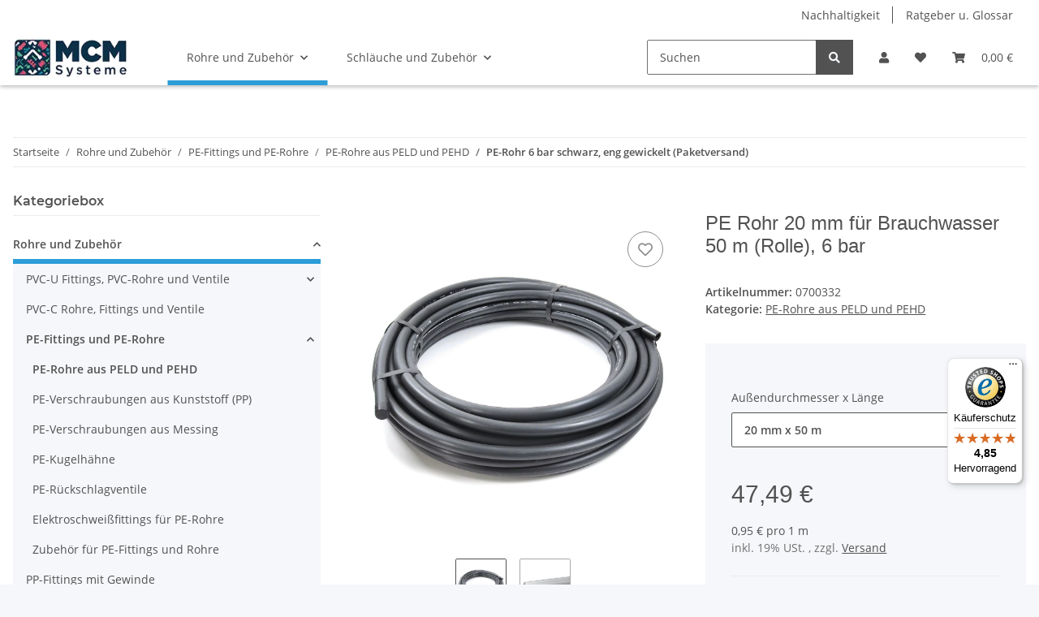

--- FILE ---
content_type: text/html; charset=utf-8
request_url: https://www.mcm-systeme.de/PE-Rohr-fuer-Brauchwasser-20-mm-50-m-Rolle-6-bar
body_size: 53078
content:
<!DOCTYPE html>
<html lang="de" itemscope itemtype="https://schema.org/ItemPage">
    
    <head>
<!-- The initial config of Consent Mode -->
<script type="text/javascript">
        window.dataLayer = window.dataLayer || [];
        function gtag() {dataLayer.push(arguments);}
        gtag('consent', 'default', {
            ad_storage: 'denied',
            ad_user_data: 'denied',
            ad_personalization: 'denied',
            analytics_storage: 'denied',
            functionality_storage: 'denied',
            personalization_storage: 'denied',
            security_storage: 'denied',
            wait_for_update: 2000});
        </script><!-- Google Tag Manager -->
<script id="ws_gt_gtm">(function(w,d,s,l,i){w[l]=w[l]||[];w[l].push({'gtm.start':new Date().getTime(),event:'gtm.js'});var f=d.getElementsByTagName(s)[0],j=d.createElement(s),dl=l!='dataLayer'?'&l='+l:'';j.async=true;j.src='https://www.googletagmanager.com/gtm.js?id='+i+dl;f.parentNode.insertBefore(j,f);})(window,document,'script','dataLayer','GTM-P28RTP');</script>
<!-- End Google Tag Manager -->
<!-- WS Google Tracking -->
<script async data-src="https://www.googletagmanager.com/gtag/js" data-service_id="8b36e9207c24c76e6719268e49201d94"></script><script id="ws_gt_globalSiteTag" type="application/javascript">
window.dataLayer = window.dataLayer || [];
function gtag() {dataLayer.push(arguments);}
gtag('js', new Date());
gtag('set', {'language': 'de'});</script>

<script type="application/javascript">/* Google Ads */if(typeof gtag == 'function'){gtag('config', 'AW-1011261767', {'allow_enhanced_conversions': true})};</script>
<script type="application/javascript">/* Google Analytics 4 */if(typeof gtag == 'function'){gtag('config', 'G-VM40CNSL2W', {'anonymize_ip': true, })};</script>
<!-- END WS Google Tracking --><meta name="kk-dropper-io-token" content="f263cc5ed7faab9f3ec1c35327affded">
        
            <meta http-equiv="content-type" content="text/html; charset=utf-8">
            <meta name="description" itemprop="description" content="Schwarzes PE-Rohr für den Einsatz im Gartenbau und in der privaten Gartenbewässerung Hier vor allem als Verlegerohr bzw Zuleitungsrohr für automatische Bewässerungssysteme Das Rohr ist UV-beständig und kann dauerhaft an der Oberfläche und unterirdisc">
                        <meta name="viewport" content="width=device-width, initial-scale=1.0">
            <meta http-equiv="X-UA-Compatible" content="IE=edge">
                        <meta name="robots" content="index, follow">

            <meta itemprop="url" content="https://www.mcm-systeme.de/PE-Rohr-fuer-Brauchwasser-20-mm-50-m-Rolle-6-bar">
            <meta property="og:type" content="website">
            <meta property="og:site_name" content="PE Rohr 20 mm Brauchwasser 50 m (Rolle), 6 bar">
            <meta property="og:title" content="PE Rohr 20 mm Brauchwasser 50 m (Rolle), 6 bar">
            <meta property="og:description" content="Schwarzes PE-Rohr für den Einsatz im Gartenbau und in der privaten Gartenbewässerung Hier vor allem als Verlegerohr bzw Zuleitungsrohr für automatische Bewässerungssysteme Das Rohr ist UV-beständig und kann dauerhaft an der Oberfläche und unterirdisc">
            <meta property="og:url" content="https://www.mcm-systeme.de/PE-Rohr-fuer-Brauchwasser-20-mm-50-m-Rolle-6-bar">

                                    
                            <meta itemprop="image" content="https://www.mcm-systeme.de/media/image/product/12558/lg/pe-rohr-fuer-brauchwasser-20-mm-50-m-rolle-6-bar.jpg">
                <meta property="og:image" content="https://www.mcm-systeme.de/media/image/product/12558/lg/pe-rohr-fuer-brauchwasser-20-mm-50-m-rolle-6-bar.jpg">
                <meta property="og:image:width" content="1200">
                <meta property="og:image:height" content="1200">
                    

        <title itemprop="name">PE Rohr 20 mm Brauchwasser 50 m (Rolle), 6 bar</title>

                    
<style type="text/css" data-dropper-inlined="//www.mcm-systeme.de/plugins/kk_dropper/drops/Shared/framework.css?v=100.19.4">
._t-center{text-align:center}._t-left{text-align:left}._t-right{text-align:right}._v-middle{vertical-align:middle!important}._v-top{vertical-align:top!important}._v-bottom{vertical-align:bottom!important}._v-baseline{vertical-align:baseline!important}._m-0{margin:0!important}._m-0-top{margin-top:0!important}._m-0-bottom{margin-bottom:0!important}._m-0-right{margin-right:0!important}._m-0-left{margin-left:0!important}._m-025{margin:.25em!important}._m-025-top{margin-top:.25em!important}._m-025-bottom{margin-bottom:.25em!important}._m-025-right{margin-right:.25em!important}._m-025-left{margin-left:.25em!important}._m-05{margin:.5em!important}._m-05-top{margin-top:.5em!important}._m-05-bottom{margin-bottom:.5em!important}._m-05-right{margin-right:.5em!important}._m-05-left{margin-left:.5em!important}._m-075{margin:.75em!important}._m-075-top{margin-top:.75em!important}._m-075-bottom{margin-bottom:.75em!important}._m-075-right{margin-right:.75em!important}._m-075-left{margin-left:.75em!important}._m-1{margin:1em!important}._m-1-top{margin-top:1em!important}._m-1-bottom{margin-bottom:1em!important}._m-1-right{margin-right:1em!important}._m-1-left{margin-left:1em!important}._m-125{margin:1.25em!important}._m-125-top{margin-top:1.25em!important}._m-125-bottom{margin-bottom:1.25em!important}._m-125-right{margin-right:1.25em!important}._m-125-left{margin-left:1.25em!important}._m-15{margin:1.5em!important}._m-15-top{margin-top:1.5em!important}._m-15-bottom{margin-bottom:1.5em!important}._m-15-right{margin-right:1.5em!important}._m-15-left{margin-left:1.5em!important}._m-175{margin:1.75em!important}._m-175-top{margin-top:1.75em!important}._m-175-bottom{margin-bottom:1.75em!important}._m-175-right{margin-right:1.75em!important}._m-175-left{margin-left:1.75em!important}._m-2{margin:2em!important}._m-2-top{margin-top:2em!important}._m-2-bottom{margin-bottom:2em!important}._m-2-right{margin-right:2em!important}._m-2-left{margin-left:2em!important}._m-25{margin:2.5em!important}._m-25-top{margin-top:2.5em!important}._m-25-bottom{margin-bottom:2.5em!important}._m-25-right{margin-right:2.5em!important}._m-25-left{margin-left:2.5em!important}._m-3{margin:3em!important}._m-3-top{margin-top:3em!important}._m-3-bottom{margin-bottom:3em!important}._m-3-right{margin-right:3em!important}._m-3-left{margin-left:3em!important}._m-4{margin:4em!important}._m-4-top{margin-top:4em!important}._m-4-bottom{margin-bottom:4em!important}._m-4-right{margin-right:4em!important}._m-4-left{margin-left:4em!important}._m-5{margin:5em!important}._m-5-top{margin-top:5em!important}._m-5-bottom{margin-bottom:5em!important}._m-5-right{margin-right:5em!important}._m-5-left{margin-left:5em!important}._p-0{padding:0!important}._p-0-top{padding-top:0!important}._p-0-bottom{padding-bottom:0!important}._p-0-right{padding-right:0!important}._p-0-left{padding-left:0!important}._p-025{padding:.25em!important}._p-025-top{padding-top:.25em!important}._p-025-bottom{padding-bottom:.25em!important}._p-025-right{padding-right:.25em!important}._p-025-left{padding-left:.25em!important}._p-05{padding:.5em!important}._p-05-top{padding-top:.5em!important}._p-05-bottom{padding-bottom:.5em!important}._p-05-right{padding-right:.5em!important}._p-05-left{padding-left:.5em!important}._p-075{padding:.75em!important}._p-075-top{padding-top:.75em!important}._p-075-bottom{padding-bottom:.75em!important}._p-075-right{padding-right:.75em!important}._p-075-left{padding-left:.75em!important}._p-1{padding:1em!important}._p-1-top{padding-top:1em!important}._p-1-bottom{padding-bottom:1em!important}._p-1-right{padding-right:1em!important}._p-1-left{padding-left:1em!important}._p-125{padding:1.25em!important}._p-125-top{padding-top:1.25em!important}._p-125-bottom{padding-bottom:1.25em!important}._p-125-right{padding-right:1.25em!important}._p-125-left{padding-left:1.25em!important}._p-15{padding:1.5em!important}._p-15-top{padding-top:1.5em!important}._p-15-bottom{padding-bottom:1.5em!important}._p-15-right{padding-right:1.5em!important}._p-15-left{padding-left:1.5em!important}._p-175{padding:1.75em!important}._p-175-top{padding-top:1.75em!important}._p-175-bottom{padding-bottom:1.75em!important}._p-175-right{padding-right:1.75em!important}._p-175-left{padding-left:1.75em!important}._p-2{padding:2em!important}._p-2-top{padding-top:2em!important}._p-2-bottom{padding-bottom:2em!important}._p-2-right{padding-right:2em!important}._p-2-left{padding-left:2em!important}._p-25{padding:2.5em!important}._p-25-top{padding-top:2.5em!important}._p-25-bottom{padding-bottom:2.5em!important}._p-25-right{padding-right:2.5em!important}._p-25-left{padding-left:2.5em!important}._p-3{padding:3em!important}._p-3-top{padding-top:3em!important}._p-3-bottom{padding-bottom:3em!important}._p-3-right{padding-right:3em!important}._p-3-left{padding-left:3em!important}._p-4{padding:4em!important}._p-4-top{padding-top:4em!important}._p-4-bottom{padding-bottom:4em!important}._p-4-right{padding-right:4em!important}._p-4-left{padding-left:4em!important}._p-5{padding:5em!important}._p-5-top{padding-top:5em!important}._p-5-bottom{padding-bottom:5em!important}._p-5-right{padding-right:5em!important}._p-5-left{padding-left:5em!important}._fs-0{font-size:0!important}._fs-01{font-size:.1em!important}._fs-02{font-size:.2em!important}._fs-03{font-size:.3em!important}._fs-04{font-size:.4em!important}._fs-05{font-size:.5em!important}._fs-06{font-size:.6em!important}._fs-07{font-size:.7em!important}._fs-075{font-size:.75em!important}._fs-08{font-size:.8em!important}._fs-09{font-size:.9em!important}._fs-095{font-size:.95em!important}._fs-1{font-size:1em!important}._fs-11{font-size:1.1em!important}._fs-12{font-size:1.2em!important}._fs-13{font-size:1.3em!important}._fs-14{font-size:1.4em!important}._fs-15{font-size:1.5em!important}._fs-16{font-size:1.6em!important}._fs-17{font-size:1.7em!important}._fs-18{font-size:1.8em!important}._fs-19{font-size:1.9em!important}._fs-2{font-size:2em!important}._fs-25{font-size:2.5em!important}._fs-3{font-size:3em!important}._fs-35{font-size:3.5em!important}._fs-4{font-size:4em!important}._fs-5{font-size:5em!important}._fs-6{font-size:6em!important}._fs-7{font-size:7em!important}._left{float:left!important}._right{float:right!important}._fw-light{font-weight:300!important}._fw-normal{font-weight:400!important}._fw-bold{font-weight:700!important}._fw-heavy{font-weight:800!important}._lh-normal{line-height:normal!important}._lh-0{line-height:0!important}._lh-1{line-height:1!important}._lh-11{line-height:1.1!important}._lh-12{line-height:1.2!important}._lh-13{line-height:1.3!important}._lh-14{line-height:1.4!important}._lh-15{line-height:1.5!important}._lh-2{line-height:1.5!important}._relative{position:relative}._absolute{position:absolute}._static{position:static}._d-block{display:block}._d-inline{display:inline}._d-inline-block{display:inline-block}._d-table{display:table}._d-table-row{display:table-row}._d-table-cell{display:table-cell}._hcenter{display:table;margin-left:auto;margin-right:auto}._br-0{border-radius:0!important}._br-2{border-radius:2px!important}._b-left{border-left:1px solid #ddd!important}._b-right{border-right:1px solid #ddd!important}._b-top{border-top:1px solid #ddd!important}._b-bottom{border-bottom:1px solid #ddd!important}._b-all{border:1px solid #ddd!important}._b-none{border:0 none!important}._c-default{cursor:default!important}._c-pointer{cursor:pointer!important}._click-through{pointer-events:none!important}._o-0{opacity:0!important}._o-01{opacity:.1!important}._o-02{opacity:.2!important}._o-03{opacity:.3!important}._o-04{opacity:.4!important}._o-05{opacity:.5!important}._o-06{opacity:.6!important}._o-07{opacity:.7!important}._o-08{opacity:.8!important}._o-09{opacity:.9!important}._o-1{opacity:1!important}._o-1-hover:hover{opacity:1!important}._w-5{width:5%!important}._w-10{width:10%!important}._w-15{width:15%!important}._w-20{width:20%!important}._w-25{width:25%!important}._w-30{width:30%!important}._w-33{width:33.333333333333333%!important}._w-35{width:35%!important}._w-30{width:30%!important}._w-40{width:40%!important}._w-50{width:50%!important}._w-60{width:60%!important}._w-66{width:66%!important}._w-70{width:70%!important}._w-75{width:75%!important}._w-80{width:80%!important}._w-85{width:85%!important}._w-90{width:90%!important}._w-95{width:95%!important}._w-100{width:100%!important}._dg{display:block;clear:both}._dgw{display:flex;flex-wrap:wrap;flex-direction:row;--dg-units:12;--dg-gap-x:30px;--dg-gap-y:30px}._dg>._dgw{gap:0 var(--dg-gap-x);margin:calc(-1 * var(--dg-gap-y)/ 2) 0}._dgs{--dg-offset:0;--dg-span:var(--dg-units);display:block}._dgw>._dgs{width:calc(((var(--dg-span)/ var(--dg-units)) * 100%) - ((var(--dg-units) - var(--dg-span))/ var(--dg-units)) * var(--dg-gap-x));margin-left:calc(((var(--dg-offset)/ var(--dg-units)) * 100%) + (var(--dg-offset) * (var(--dg-gap-x)/ var(--dg-units))));padding:calc(var(--dg-gap-y)/ 2) 0}._dgb{display:none;width:100%;clear:both}i.kk-icon-svg{display:inline-block;display:inline-flex;align-self:center;line-height:1;align-items:center;position:relative;top:.125em}i.kk-icon-svg>svg{height:1em;fill:currentColor}i.kk-icon-boxed{width:1em;text-align:center}.kk-loader,.kk-loader:after,.kk-loader:before{animation:kk_loader 1s infinite ease-in-out;width:1em;height:4em}.kk-loader{text-indent:-9999em;position:relative;font-size:11px;transform:translateZ(0);animation-delay:-.16s;margin:0 auto;top:50px}.kk-loader:after,.kk-loader:before{position:absolute;top:0;content:''}.kk-loader:before{left:-1.5em;animation-delay:-.32s}.kk-loader:after{left:1.5em}@keyframes kk_loader{0%,100%,80%{box-shadow:0 0;height:4em}40%{box-shadow:0 -2em;height:5em}}.kk-drop-lazy-load-container{position:relative}.kk-drop-lazy-load-container .kk-loader{opacity:.15;position:absolute;left:50%;transform:translateX(-50%) translateZ(0)}
</style>
<meta name="kk-dropper-stylesheets" content="">
<link rel="canonical" href="https://www.mcm-systeme.de/PE-Rohr-fuer-Brauchwasser-20-mm-50-m-Rolle-6-bar">
        
        

        
            <link rel="icon" href="https://www.mcm-systeme.de/favicon.ico" sizes="48x48">
            <link rel="icon" href="https://www.mcm-systeme.de/favicon.svg" sizes="any" type="image/svg+xml">
            <link rel="apple-touch-icon" href="https://www.mcm-systeme.de/apple-touch-icon.png">
            <link rel="manifest" href="https://www.mcm-systeme.de/site.webmanifest">
            <meta name="msapplication-TileColor" content="rgb(57, 119, 151)">
            <meta name="msapplication-TileImage" content="https://www.mcm-systeme.de/mstile-144x144.png">
        
        
            <meta name="theme-color" content="rgb(57, 119, 151)">
        

        
                                                    
                <style id="criticalCSS">
                    
                        :root{--blue: #007bff;--indigo: #6610f2;--purple: #6f42c1;--pink: #e83e8c;--red: #dc3545;--orange: #fd7e14;--yellow: #ffc107;--green: #28a745;--teal: #20c997;--cyan: #17a2b8;--white: #ffffff;--gray: #707070;--gray-dark: #343a40;--primary: #397797;--secondary: #525252;--success: #1C871E;--info: #525252;--warning: #f39932;--danger: #b90000;--light: #f5f7fa;--dark: #525252;--gray: #707070;--gray-light: #f5f7fa;--gray-medium: #ebebeb;--gray-dark: #9b9b9b;--gray-darker: #525252;--breakpoint-xs: 0;--breakpoint-sm: 576px;--breakpoint-md: 768px;--breakpoint-lg: 992px;--breakpoint-xl: 1300px;--font-family-sans-serif: "Open Sans", sans-serif;--font-family-monospace: SFMono-Regular, Menlo, Monaco, Consolas, "Liberation Mono", "Courier New", monospace}*,*::before,*::after{box-sizing:border-box}html{font-family:sans-serif;line-height:1.15;-webkit-text-size-adjust:100%;-webkit-tap-highlight-color:rgba(0, 0, 0, 0)}article,aside,figcaption,figure,footer,header,hgroup,main,nav,section{display:block}body{margin:0;font-family:"Open Sans", sans-serif;font-size:0.875rem;font-weight:400;line-height:1.5;color:#525252;text-align:left;background-color:#f5f7fa}[tabindex="-1"]:focus:not(:focus-visible){outline:0 !important}hr{box-sizing:content-box;height:0;overflow:visible}h1,h2,h3,h4,h5,h6{margin-top:0;margin-bottom:1rem}p{margin-top:0;margin-bottom:1rem}abbr[title],abbr[data-original-title]{text-decoration:underline;text-decoration:underline dotted;cursor:help;border-bottom:0;text-decoration-skip-ink:none}address{margin-bottom:1rem;font-style:normal;line-height:inherit}ol,ul,dl{margin-top:0;margin-bottom:1rem}ol ol,ul ul,ol ul,ul ol{margin-bottom:0}dt{font-weight:700}dd{margin-bottom:0.5rem;margin-left:0}blockquote{margin:0 0 1rem}b,strong{font-weight:bolder}small{font-size:80%}sub,sup{position:relative;font-size:75%;line-height:0;vertical-align:baseline}sub{bottom:-0.25em}sup{top:-0.5em}a{color:#525252;text-decoration:underline;background-color:transparent}a:hover{color:#397797;text-decoration:none}a:not([href]):not([class]){color:inherit;text-decoration:none}a:not([href]):not([class]):hover{color:inherit;text-decoration:none}pre,code,kbd,samp{font-family:SFMono-Regular, Menlo, Monaco, Consolas, "Liberation Mono", "Courier New", monospace;font-size:1em}pre{margin-top:0;margin-bottom:1rem;overflow:auto;-ms-overflow-style:scrollbar}figure{margin:0 0 1rem}img{vertical-align:middle;border-style:none}svg{overflow:hidden;vertical-align:middle}table{border-collapse:collapse}caption{padding-top:0.75rem;padding-bottom:0.75rem;color:#707070;text-align:left;caption-side:bottom}th{text-align:inherit;text-align:-webkit-match-parent}label{display:inline-block;margin-bottom:0.5rem}button{border-radius:0}button:focus:not(:focus-visible){outline:0}input,button,select,optgroup,textarea{margin:0;font-family:inherit;font-size:inherit;line-height:inherit}button,input{overflow:visible}button,select{text-transform:none}[role="button"]{cursor:pointer}select{word-wrap:normal}button,[type="button"],[type="reset"],[type="submit"]{-webkit-appearance:button}button:not(:disabled),[type="button"]:not(:disabled),[type="reset"]:not(:disabled),[type="submit"]:not(:disabled){cursor:pointer}button::-moz-focus-inner,[type="button"]::-moz-focus-inner,[type="reset"]::-moz-focus-inner,[type="submit"]::-moz-focus-inner{padding:0;border-style:none}input[type="radio"],input[type="checkbox"]{box-sizing:border-box;padding:0}textarea{overflow:auto;resize:vertical}fieldset{min-width:0;padding:0;margin:0;border:0}legend{display:block;width:100%;max-width:100%;padding:0;margin-bottom:0.5rem;font-size:1.5rem;line-height:inherit;color:inherit;white-space:normal}progress{vertical-align:baseline}[type="number"]::-webkit-inner-spin-button,[type="number"]::-webkit-outer-spin-button{height:auto}[type="search"]{outline-offset:-2px;-webkit-appearance:none}[type="search"]::-webkit-search-decoration{-webkit-appearance:none}::-webkit-file-upload-button{font:inherit;-webkit-appearance:button}output{display:inline-block}summary{display:list-item;cursor:pointer}template{display:none}[hidden]{display:none !important}.img-fluid{max-width:100%;height:auto}.img-thumbnail{padding:0.25rem;background-color:#f5f7fa;border:1px solid #dee2e6;border-radius:0.125rem;box-shadow:0 1px 2px rgba(0, 0, 0, 0.075);max-width:100%;height:auto}.figure{display:inline-block}.figure-img{margin-bottom:0.5rem;line-height:1}.figure-caption{font-size:90%;color:#707070}code{font-size:87.5%;color:#e83e8c;word-wrap:break-word}a>code{color:inherit}kbd{padding:0.2rem 0.4rem;font-size:87.5%;color:#ffffff;background-color:#212529;border-radius:0.125rem;box-shadow:inset 0 -0.1rem 0 rgba(0, 0, 0, 0.25)}kbd kbd{padding:0;font-size:100%;font-weight:700;box-shadow:none}pre{display:block;font-size:87.5%;color:#212529}pre code{font-size:inherit;color:inherit;word-break:normal}.pre-scrollable{max-height:340px;overflow-y:scroll}.container,.container-fluid,.container-sm,.container-md,.container-lg,.container-xl{width:100%;padding-right:1rem;padding-left:1rem;margin-right:auto;margin-left:auto}@media (min-width:576px){.container,.container-sm{max-width:97vw}}@media (min-width:768px){.container,.container-sm,.container-md{max-width:720px}}@media (min-width:992px){.container,.container-sm,.container-md,.container-lg{max-width:960px}}@media (min-width:1300px){.container,.container-sm,.container-md,.container-lg,.container-xl{max-width:1250px}}.row{display:flex;flex-wrap:wrap;margin-right:-1rem;margin-left:-1rem}.no-gutters{margin-right:0;margin-left:0}.no-gutters>.col,.no-gutters>[class*="col-"]{padding-right:0;padding-left:0}.col-1,.col-2,.col-3,.col-4,.col-5,.col-6,.col-7,.col-8,.col-9,.col-10,.col-11,.col-12,.col,.col-auto,.col-sm-1,.col-sm-2,.col-sm-3,.col-sm-4,.col-sm-5,.col-sm-6,.col-sm-7,.col-sm-8,.col-sm-9,.col-sm-10,.col-sm-11,.col-sm-12,.col-sm,.col-sm-auto,.col-md-1,.col-md-2,.col-md-3,.col-md-4,.col-md-5,.col-md-6,.col-md-7,.col-md-8,.col-md-9,.col-md-10,.col-md-11,.col-md-12,.col-md,.col-md-auto,.col-lg-1,.col-lg-2,.col-lg-3,.col-lg-4,.col-lg-5,.col-lg-6,.col-lg-7,.col-lg-8,.col-lg-9,.col-lg-10,.col-lg-11,.col-lg-12,.col-lg,.col-lg-auto,.col-xl-1,.col-xl-2,.col-xl-3,.col-xl-4,.col-xl-5,.col-xl-6,.col-xl-7,.col-xl-8,.col-xl-9,.col-xl-10,.col-xl-11,.col-xl-12,.col-xl,.col-xl-auto{position:relative;width:100%;padding-right:1rem;padding-left:1rem}.col{flex-basis:0;flex-grow:1;max-width:100%}.row-cols-1>*{flex:0 0 100%;max-width:100%}.row-cols-2>*{flex:0 0 50%;max-width:50%}.row-cols-3>*{flex:0 0 33.3333333333%;max-width:33.3333333333%}.row-cols-4>*{flex:0 0 25%;max-width:25%}.row-cols-5>*{flex:0 0 20%;max-width:20%}.row-cols-6>*{flex:0 0 16.6666666667%;max-width:16.6666666667%}.col-auto{flex:0 0 auto;width:auto;max-width:100%}.col-1{flex:0 0 8.33333333%;max-width:8.33333333%}.col-2{flex:0 0 16.66666667%;max-width:16.66666667%}.col-3{flex:0 0 25%;max-width:25%}.col-4{flex:0 0 33.33333333%;max-width:33.33333333%}.col-5{flex:0 0 41.66666667%;max-width:41.66666667%}.col-6{flex:0 0 50%;max-width:50%}.col-7{flex:0 0 58.33333333%;max-width:58.33333333%}.col-8{flex:0 0 66.66666667%;max-width:66.66666667%}.col-9{flex:0 0 75%;max-width:75%}.col-10{flex:0 0 83.33333333%;max-width:83.33333333%}.col-11{flex:0 0 91.66666667%;max-width:91.66666667%}.col-12{flex:0 0 100%;max-width:100%}.order-first{order:-1}.order-last{order:13}.order-0{order:0}.order-1{order:1}.order-2{order:2}.order-3{order:3}.order-4{order:4}.order-5{order:5}.order-6{order:6}.order-7{order:7}.order-8{order:8}.order-9{order:9}.order-10{order:10}.order-11{order:11}.order-12{order:12}.offset-1{margin-left:8.33333333%}.offset-2{margin-left:16.66666667%}.offset-3{margin-left:25%}.offset-4{margin-left:33.33333333%}.offset-5{margin-left:41.66666667%}.offset-6{margin-left:50%}.offset-7{margin-left:58.33333333%}.offset-8{margin-left:66.66666667%}.offset-9{margin-left:75%}.offset-10{margin-left:83.33333333%}.offset-11{margin-left:91.66666667%}@media (min-width:576px){.col-sm{flex-basis:0;flex-grow:1;max-width:100%}.row-cols-sm-1>*{flex:0 0 100%;max-width:100%}.row-cols-sm-2>*{flex:0 0 50%;max-width:50%}.row-cols-sm-3>*{flex:0 0 33.3333333333%;max-width:33.3333333333%}.row-cols-sm-4>*{flex:0 0 25%;max-width:25%}.row-cols-sm-5>*{flex:0 0 20%;max-width:20%}.row-cols-sm-6>*{flex:0 0 16.6666666667%;max-width:16.6666666667%}.col-sm-auto{flex:0 0 auto;width:auto;max-width:100%}.col-sm-1{flex:0 0 8.33333333%;max-width:8.33333333%}.col-sm-2{flex:0 0 16.66666667%;max-width:16.66666667%}.col-sm-3{flex:0 0 25%;max-width:25%}.col-sm-4{flex:0 0 33.33333333%;max-width:33.33333333%}.col-sm-5{flex:0 0 41.66666667%;max-width:41.66666667%}.col-sm-6{flex:0 0 50%;max-width:50%}.col-sm-7{flex:0 0 58.33333333%;max-width:58.33333333%}.col-sm-8{flex:0 0 66.66666667%;max-width:66.66666667%}.col-sm-9{flex:0 0 75%;max-width:75%}.col-sm-10{flex:0 0 83.33333333%;max-width:83.33333333%}.col-sm-11{flex:0 0 91.66666667%;max-width:91.66666667%}.col-sm-12{flex:0 0 100%;max-width:100%}.order-sm-first{order:-1}.order-sm-last{order:13}.order-sm-0{order:0}.order-sm-1{order:1}.order-sm-2{order:2}.order-sm-3{order:3}.order-sm-4{order:4}.order-sm-5{order:5}.order-sm-6{order:6}.order-sm-7{order:7}.order-sm-8{order:8}.order-sm-9{order:9}.order-sm-10{order:10}.order-sm-11{order:11}.order-sm-12{order:12}.offset-sm-0{margin-left:0}.offset-sm-1{margin-left:8.33333333%}.offset-sm-2{margin-left:16.66666667%}.offset-sm-3{margin-left:25%}.offset-sm-4{margin-left:33.33333333%}.offset-sm-5{margin-left:41.66666667%}.offset-sm-6{margin-left:50%}.offset-sm-7{margin-left:58.33333333%}.offset-sm-8{margin-left:66.66666667%}.offset-sm-9{margin-left:75%}.offset-sm-10{margin-left:83.33333333%}.offset-sm-11{margin-left:91.66666667%}}@media (min-width:768px){.col-md{flex-basis:0;flex-grow:1;max-width:100%}.row-cols-md-1>*{flex:0 0 100%;max-width:100%}.row-cols-md-2>*{flex:0 0 50%;max-width:50%}.row-cols-md-3>*{flex:0 0 33.3333333333%;max-width:33.3333333333%}.row-cols-md-4>*{flex:0 0 25%;max-width:25%}.row-cols-md-5>*{flex:0 0 20%;max-width:20%}.row-cols-md-6>*{flex:0 0 16.6666666667%;max-width:16.6666666667%}.col-md-auto{flex:0 0 auto;width:auto;max-width:100%}.col-md-1{flex:0 0 8.33333333%;max-width:8.33333333%}.col-md-2{flex:0 0 16.66666667%;max-width:16.66666667%}.col-md-3{flex:0 0 25%;max-width:25%}.col-md-4{flex:0 0 33.33333333%;max-width:33.33333333%}.col-md-5{flex:0 0 41.66666667%;max-width:41.66666667%}.col-md-6{flex:0 0 50%;max-width:50%}.col-md-7{flex:0 0 58.33333333%;max-width:58.33333333%}.col-md-8{flex:0 0 66.66666667%;max-width:66.66666667%}.col-md-9{flex:0 0 75%;max-width:75%}.col-md-10{flex:0 0 83.33333333%;max-width:83.33333333%}.col-md-11{flex:0 0 91.66666667%;max-width:91.66666667%}.col-md-12{flex:0 0 100%;max-width:100%}.order-md-first{order:-1}.order-md-last{order:13}.order-md-0{order:0}.order-md-1{order:1}.order-md-2{order:2}.order-md-3{order:3}.order-md-4{order:4}.order-md-5{order:5}.order-md-6{order:6}.order-md-7{order:7}.order-md-8{order:8}.order-md-9{order:9}.order-md-10{order:10}.order-md-11{order:11}.order-md-12{order:12}.offset-md-0{margin-left:0}.offset-md-1{margin-left:8.33333333%}.offset-md-2{margin-left:16.66666667%}.offset-md-3{margin-left:25%}.offset-md-4{margin-left:33.33333333%}.offset-md-5{margin-left:41.66666667%}.offset-md-6{margin-left:50%}.offset-md-7{margin-left:58.33333333%}.offset-md-8{margin-left:66.66666667%}.offset-md-9{margin-left:75%}.offset-md-10{margin-left:83.33333333%}.offset-md-11{margin-left:91.66666667%}}@media (min-width:992px){.col-lg{flex-basis:0;flex-grow:1;max-width:100%}.row-cols-lg-1>*{flex:0 0 100%;max-width:100%}.row-cols-lg-2>*{flex:0 0 50%;max-width:50%}.row-cols-lg-3>*{flex:0 0 33.3333333333%;max-width:33.3333333333%}.row-cols-lg-4>*{flex:0 0 25%;max-width:25%}.row-cols-lg-5>*{flex:0 0 20%;max-width:20%}.row-cols-lg-6>*{flex:0 0 16.6666666667%;max-width:16.6666666667%}.col-lg-auto{flex:0 0 auto;width:auto;max-width:100%}.col-lg-1{flex:0 0 8.33333333%;max-width:8.33333333%}.col-lg-2{flex:0 0 16.66666667%;max-width:16.66666667%}.col-lg-3{flex:0 0 25%;max-width:25%}.col-lg-4{flex:0 0 33.33333333%;max-width:33.33333333%}.col-lg-5{flex:0 0 41.66666667%;max-width:41.66666667%}.col-lg-6{flex:0 0 50%;max-width:50%}.col-lg-7{flex:0 0 58.33333333%;max-width:58.33333333%}.col-lg-8{flex:0 0 66.66666667%;max-width:66.66666667%}.col-lg-9{flex:0 0 75%;max-width:75%}.col-lg-10{flex:0 0 83.33333333%;max-width:83.33333333%}.col-lg-11{flex:0 0 91.66666667%;max-width:91.66666667%}.col-lg-12{flex:0 0 100%;max-width:100%}.order-lg-first{order:-1}.order-lg-last{order:13}.order-lg-0{order:0}.order-lg-1{order:1}.order-lg-2{order:2}.order-lg-3{order:3}.order-lg-4{order:4}.order-lg-5{order:5}.order-lg-6{order:6}.order-lg-7{order:7}.order-lg-8{order:8}.order-lg-9{order:9}.order-lg-10{order:10}.order-lg-11{order:11}.order-lg-12{order:12}.offset-lg-0{margin-left:0}.offset-lg-1{margin-left:8.33333333%}.offset-lg-2{margin-left:16.66666667%}.offset-lg-3{margin-left:25%}.offset-lg-4{margin-left:33.33333333%}.offset-lg-5{margin-left:41.66666667%}.offset-lg-6{margin-left:50%}.offset-lg-7{margin-left:58.33333333%}.offset-lg-8{margin-left:66.66666667%}.offset-lg-9{margin-left:75%}.offset-lg-10{margin-left:83.33333333%}.offset-lg-11{margin-left:91.66666667%}}@media (min-width:1300px){.col-xl{flex-basis:0;flex-grow:1;max-width:100%}.row-cols-xl-1>*{flex:0 0 100%;max-width:100%}.row-cols-xl-2>*{flex:0 0 50%;max-width:50%}.row-cols-xl-3>*{flex:0 0 33.3333333333%;max-width:33.3333333333%}.row-cols-xl-4>*{flex:0 0 25%;max-width:25%}.row-cols-xl-5>*{flex:0 0 20%;max-width:20%}.row-cols-xl-6>*{flex:0 0 16.6666666667%;max-width:16.6666666667%}.col-xl-auto{flex:0 0 auto;width:auto;max-width:100%}.col-xl-1{flex:0 0 8.33333333%;max-width:8.33333333%}.col-xl-2{flex:0 0 16.66666667%;max-width:16.66666667%}.col-xl-3{flex:0 0 25%;max-width:25%}.col-xl-4{flex:0 0 33.33333333%;max-width:33.33333333%}.col-xl-5{flex:0 0 41.66666667%;max-width:41.66666667%}.col-xl-6{flex:0 0 50%;max-width:50%}.col-xl-7{flex:0 0 58.33333333%;max-width:58.33333333%}.col-xl-8{flex:0 0 66.66666667%;max-width:66.66666667%}.col-xl-9{flex:0 0 75%;max-width:75%}.col-xl-10{flex:0 0 83.33333333%;max-width:83.33333333%}.col-xl-11{flex:0 0 91.66666667%;max-width:91.66666667%}.col-xl-12{flex:0 0 100%;max-width:100%}.order-xl-first{order:-1}.order-xl-last{order:13}.order-xl-0{order:0}.order-xl-1{order:1}.order-xl-2{order:2}.order-xl-3{order:3}.order-xl-4{order:4}.order-xl-5{order:5}.order-xl-6{order:6}.order-xl-7{order:7}.order-xl-8{order:8}.order-xl-9{order:9}.order-xl-10{order:10}.order-xl-11{order:11}.order-xl-12{order:12}.offset-xl-0{margin-left:0}.offset-xl-1{margin-left:8.33333333%}.offset-xl-2{margin-left:16.66666667%}.offset-xl-3{margin-left:25%}.offset-xl-4{margin-left:33.33333333%}.offset-xl-5{margin-left:41.66666667%}.offset-xl-6{margin-left:50%}.offset-xl-7{margin-left:58.33333333%}.offset-xl-8{margin-left:66.66666667%}.offset-xl-9{margin-left:75%}.offset-xl-10{margin-left:83.33333333%}.offset-xl-11{margin-left:91.66666667%}}.nav{display:flex;flex-wrap:wrap;padding-left:0;margin-bottom:0;list-style:none}.nav-link{display:block;padding:0.5rem 1rem;text-decoration:none}.nav-link:hover,.nav-link:focus{text-decoration:none}.nav-link.disabled{color:#707070;pointer-events:none;cursor:default}.nav-tabs{border-bottom:1px solid #dee2e6}.nav-tabs .nav-link{margin-bottom:-1px;border:1px solid transparent;border-top-left-radius:0;border-top-right-radius:0}.nav-tabs .nav-link:hover,.nav-tabs .nav-link:focus{border-color:transparent}.nav-tabs .nav-link.disabled{color:#707070;background-color:transparent;border-color:transparent}.nav-tabs .nav-link.active,.nav-tabs .nav-item.show .nav-link{color:#525252;background-color:transparent;border-color:#397797}.nav-tabs .dropdown-menu{margin-top:-1px;border-top-left-radius:0;border-top-right-radius:0}.nav-pills .nav-link{border-radius:0.125rem}.nav-pills .nav-link.active,.nav-pills .show>.nav-link{color:#ffffff;background-color:#397797}.nav-fill>.nav-link,.nav-fill .nav-item{flex:1 1 auto;text-align:center}.nav-justified>.nav-link,.nav-justified .nav-item{flex-basis:0;flex-grow:1;text-align:center}.tab-content>.tab-pane{display:none}.tab-content>.active{display:block}.navbar{position:relative;display:flex;flex-wrap:wrap;align-items:center;justify-content:space-between;padding:0.4rem 1rem}.navbar .container,.navbar .container-fluid,.navbar .container-sm,.navbar .container-md,.navbar .container-lg,.navbar .container-xl,.navbar>.container-sm,.navbar>.container-md,.navbar>.container-lg,.navbar>.container-xl{display:flex;flex-wrap:wrap;align-items:center;justify-content:space-between}.navbar-brand{display:inline-block;padding-top:0.40625rem;padding-bottom:0.40625rem;margin-right:1rem;font-size:1rem;line-height:inherit;white-space:nowrap}.navbar-brand:hover,.navbar-brand:focus{text-decoration:none}.navbar-nav{display:flex;flex-direction:column;padding-left:0;margin-bottom:0;list-style:none}.navbar-nav .nav-link{padding-right:0;padding-left:0}.navbar-nav .dropdown-menu{position:static;float:none}.navbar-text{display:inline-block;padding-top:0.5rem;padding-bottom:0.5rem}.navbar-collapse{flex-basis:100%;flex-grow:1;align-items:center}.navbar-toggler{padding:0.25rem 0.75rem;font-size:1rem;line-height:1;background-color:transparent;border:1px solid transparent;border-radius:0.125rem}.navbar-toggler:hover,.navbar-toggler:focus{text-decoration:none}.navbar-toggler-icon{display:inline-block;width:1.5em;height:1.5em;vertical-align:middle;content:"";background:50% / 100% 100% no-repeat}.navbar-nav-scroll{max-height:75vh;overflow-y:auto}@media (max-width:575.98px){.navbar-expand-sm>.container,.navbar-expand-sm>.container-fluid,.navbar-expand-sm>.container-sm,.navbar-expand-sm>.container-md,.navbar-expand-sm>.container-lg,.navbar-expand-sm>.container-xl{padding-right:0;padding-left:0}}@media (min-width:576px){.navbar-expand-sm{flex-flow:row nowrap;justify-content:flex-start}.navbar-expand-sm .navbar-nav{flex-direction:row}.navbar-expand-sm .navbar-nav .dropdown-menu{position:absolute}.navbar-expand-sm .navbar-nav .nav-link{padding-right:1.5rem;padding-left:1.5rem}.navbar-expand-sm>.container,.navbar-expand-sm>.container-fluid,.navbar-expand-sm>.container-sm,.navbar-expand-sm>.container-md,.navbar-expand-sm>.container-lg,.navbar-expand-sm>.container-xl{flex-wrap:nowrap}.navbar-expand-sm .navbar-nav-scroll{overflow:visible}.navbar-expand-sm .navbar-collapse{display:flex !important;flex-basis:auto}.navbar-expand-sm .navbar-toggler{display:none}}@media (max-width:767.98px){.navbar-expand-md>.container,.navbar-expand-md>.container-fluid,.navbar-expand-md>.container-sm,.navbar-expand-md>.container-md,.navbar-expand-md>.container-lg,.navbar-expand-md>.container-xl{padding-right:0;padding-left:0}}@media (min-width:768px){.navbar-expand-md{flex-flow:row nowrap;justify-content:flex-start}.navbar-expand-md .navbar-nav{flex-direction:row}.navbar-expand-md .navbar-nav .dropdown-menu{position:absolute}.navbar-expand-md .navbar-nav .nav-link{padding-right:1.5rem;padding-left:1.5rem}.navbar-expand-md>.container,.navbar-expand-md>.container-fluid,.navbar-expand-md>.container-sm,.navbar-expand-md>.container-md,.navbar-expand-md>.container-lg,.navbar-expand-md>.container-xl{flex-wrap:nowrap}.navbar-expand-md .navbar-nav-scroll{overflow:visible}.navbar-expand-md .navbar-collapse{display:flex !important;flex-basis:auto}.navbar-expand-md .navbar-toggler{display:none}}@media (max-width:991.98px){.navbar-expand-lg>.container,.navbar-expand-lg>.container-fluid,.navbar-expand-lg>.container-sm,.navbar-expand-lg>.container-md,.navbar-expand-lg>.container-lg,.navbar-expand-lg>.container-xl{padding-right:0;padding-left:0}}@media (min-width:992px){.navbar-expand-lg{flex-flow:row nowrap;justify-content:flex-start}.navbar-expand-lg .navbar-nav{flex-direction:row}.navbar-expand-lg .navbar-nav .dropdown-menu{position:absolute}.navbar-expand-lg .navbar-nav .nav-link{padding-right:1.5rem;padding-left:1.5rem}.navbar-expand-lg>.container,.navbar-expand-lg>.container-fluid,.navbar-expand-lg>.container-sm,.navbar-expand-lg>.container-md,.navbar-expand-lg>.container-lg,.navbar-expand-lg>.container-xl{flex-wrap:nowrap}.navbar-expand-lg .navbar-nav-scroll{overflow:visible}.navbar-expand-lg .navbar-collapse{display:flex !important;flex-basis:auto}.navbar-expand-lg .navbar-toggler{display:none}}@media (max-width:1299.98px){.navbar-expand-xl>.container,.navbar-expand-xl>.container-fluid,.navbar-expand-xl>.container-sm,.navbar-expand-xl>.container-md,.navbar-expand-xl>.container-lg,.navbar-expand-xl>.container-xl{padding-right:0;padding-left:0}}@media (min-width:1300px){.navbar-expand-xl{flex-flow:row nowrap;justify-content:flex-start}.navbar-expand-xl .navbar-nav{flex-direction:row}.navbar-expand-xl .navbar-nav .dropdown-menu{position:absolute}.navbar-expand-xl .navbar-nav .nav-link{padding-right:1.5rem;padding-left:1.5rem}.navbar-expand-xl>.container,.navbar-expand-xl>.container-fluid,.navbar-expand-xl>.container-sm,.navbar-expand-xl>.container-md,.navbar-expand-xl>.container-lg,.navbar-expand-xl>.container-xl{flex-wrap:nowrap}.navbar-expand-xl .navbar-nav-scroll{overflow:visible}.navbar-expand-xl .navbar-collapse{display:flex !important;flex-basis:auto}.navbar-expand-xl .navbar-toggler{display:none}}.navbar-expand{flex-flow:row nowrap;justify-content:flex-start}.navbar-expand>.container,.navbar-expand>.container-fluid,.navbar-expand>.container-sm,.navbar-expand>.container-md,.navbar-expand>.container-lg,.navbar-expand>.container-xl{padding-right:0;padding-left:0}.navbar-expand .navbar-nav{flex-direction:row}.navbar-expand .navbar-nav .dropdown-menu{position:absolute}.navbar-expand .navbar-nav .nav-link{padding-right:1.5rem;padding-left:1.5rem}.navbar-expand>.container,.navbar-expand>.container-fluid,.navbar-expand>.container-sm,.navbar-expand>.container-md,.navbar-expand>.container-lg,.navbar-expand>.container-xl{flex-wrap:nowrap}.navbar-expand .navbar-nav-scroll{overflow:visible}.navbar-expand .navbar-collapse{display:flex !important;flex-basis:auto}.navbar-expand .navbar-toggler{display:none}.navbar-light .navbar-brand{color:rgba(0, 0, 0, 0.9)}.navbar-light .navbar-brand:hover,.navbar-light .navbar-brand:focus{color:rgba(0, 0, 0, 0.9)}.navbar-light .navbar-nav .nav-link{color:#525252}.navbar-light .navbar-nav .nav-link:hover,.navbar-light .navbar-nav .nav-link:focus{color:#397797}.navbar-light .navbar-nav .nav-link.disabled{color:rgba(0, 0, 0, 0.3)}.navbar-light .navbar-nav .show>.nav-link,.navbar-light .navbar-nav .active>.nav-link,.navbar-light .navbar-nav .nav-link.show,.navbar-light .navbar-nav .nav-link.active{color:rgba(0, 0, 0, 0.9)}.navbar-light .navbar-toggler{color:#525252;border-color:rgba(0, 0, 0, 0.1)}.navbar-light .navbar-toggler-icon{background-image:url("data:image/svg+xml,%3csvg xmlns='http://www.w3.org/2000/svg' width='30' height='30' viewBox='0 0 30 30'%3e%3cpath stroke='%23525252' stroke-linecap='round' stroke-miterlimit='10' stroke-width='2' d='M4 7h22M4 15h22M4 23h22'/%3e%3c/svg%3e")}.navbar-light .navbar-text{color:#525252}.navbar-light .navbar-text a{color:rgba(0, 0, 0, 0.9)}.navbar-light .navbar-text a:hover,.navbar-light .navbar-text a:focus{color:rgba(0, 0, 0, 0.9)}.navbar-dark .navbar-brand{color:#ffffff}.navbar-dark .navbar-brand:hover,.navbar-dark .navbar-brand:focus{color:#ffffff}.navbar-dark .navbar-nav .nav-link{color:rgba(255, 255, 255, 0.5)}.navbar-dark .navbar-nav .nav-link:hover,.navbar-dark .navbar-nav .nav-link:focus{color:rgba(255, 255, 255, 0.75)}.navbar-dark .navbar-nav .nav-link.disabled{color:rgba(255, 255, 255, 0.25)}.navbar-dark .navbar-nav .show>.nav-link,.navbar-dark .navbar-nav .active>.nav-link,.navbar-dark .navbar-nav .nav-link.show,.navbar-dark .navbar-nav .nav-link.active{color:#ffffff}.navbar-dark .navbar-toggler{color:rgba(255, 255, 255, 0.5);border-color:rgba(255, 255, 255, 0.1)}.navbar-dark .navbar-toggler-icon{background-image:url("data:image/svg+xml,%3csvg xmlns='http://www.w3.org/2000/svg' width='30' height='30' viewBox='0 0 30 30'%3e%3cpath stroke='rgba%28255, 255, 255, 0.5%29' stroke-linecap='round' stroke-miterlimit='10' stroke-width='2' d='M4 7h22M4 15h22M4 23h22'/%3e%3c/svg%3e")}.navbar-dark .navbar-text{color:rgba(255, 255, 255, 0.5)}.navbar-dark .navbar-text a{color:#ffffff}.navbar-dark .navbar-text a:hover,.navbar-dark .navbar-text a:focus{color:#ffffff}.pagination-sm .page-item.active .page-link::after,.pagination-sm .page-item.active .page-text::after{left:0.375rem;right:0.375rem}.pagination-lg .page-item.active .page-link::after,.pagination-lg .page-item.active .page-text::after{left:1.125rem;right:1.125rem}.page-item{position:relative}.page-item.active{font-weight:700}.page-item.active .page-link::after,.page-item.active .page-text::after{content:"";position:absolute;left:0.5625rem;bottom:0;right:0.5625rem;border-bottom:4px solid #397797}@media (min-width:768px){.dropdown-item.page-item{background-color:transparent}}.page-link,.page-text{text-decoration:none}.pagination{margin-bottom:0;justify-content:space-between;align-items:center}@media (min-width:768px){.pagination{justify-content:normal}.pagination .dropdown>.btn{display:none}.pagination .dropdown-menu{position:static !important;transform:none !important;display:flex;margin:0;padding:0;border:0;min-width:auto}.pagination .dropdown-item{width:auto;display:inline-block;padding:0}.pagination .dropdown-item.active{background-color:transparent;color:#525252}.pagination .dropdown-item:hover{background-color:transparent}.pagination .pagination-site{display:none}}@media (max-width:767.98px){.pagination .dropdown-item{padding:0}.pagination .dropdown-item.active .page-link,.pagination .dropdown-item.active .page-text,.pagination .dropdown-item:active .page-link,.pagination .dropdown-item:active .page-text{color:#525252}}.productlist-page-nav{align-items:center}.productlist-page-nav .pagination{margin:0}.productlist-page-nav .displayoptions{margin-bottom:1rem}@media (min-width:768px){.productlist-page-nav .displayoptions{margin-bottom:0}}.productlist-page-nav .displayoptions .btn-group+.btn-group+.btn-group{margin-left:0.5rem}.productlist-page-nav .result-option-wrapper{margin-right:0.5rem}.productlist-page-nav .productlist-item-info{margin-bottom:0.5rem;margin-left:auto;margin-right:auto;display:flex}@media (min-width:768px){.productlist-page-nav .productlist-item-info{margin-right:0;margin-bottom:0}.productlist-page-nav .productlist-item-info.productlist-item-border{border-right:1px solid #ebebeb;padding-right:1rem}}.productlist-page-nav.productlist-page-nav-header-m{margin-top:3rem}@media (min-width:768px){.productlist-page-nav.productlist-page-nav-header-m{margin-top:2rem}.productlist-page-nav.productlist-page-nav-header-m>.col{margin-top:1rem}}.productlist-page-nav-bottom{margin-bottom:2rem}.pagination-wrapper{margin-bottom:1rem;align-items:center;border-top:1px solid #f5f7fa;border-bottom:1px solid #f5f7fa;padding-top:0.5rem;padding-bottom:0.5rem}.pagination-wrapper .pagination-entries{font-weight:700;margin-bottom:1rem}@media (min-width:768px){.pagination-wrapper .pagination-entries{margin-bottom:0}}.pagination-wrapper .pagination-selects{margin-left:auto;margin-top:1rem}@media (min-width:768px){.pagination-wrapper .pagination-selects{margin-left:0;margin-top:0}}.pagination-wrapper .pagination-selects .pagination-selects-entries{margin-bottom:1rem}@media (min-width:768px){.pagination-wrapper .pagination-selects .pagination-selects-entries{margin-right:1rem;margin-bottom:0}}.pagination-no-wrapper{border:0;padding-top:0;padding-bottom:0}.fa,.fas,.far,.fal{display:inline-block}h1,h2,h3,h4,h5,h6,.h1,.h2,.h3,.productlist-filter-headline,.sidepanel-left .box-normal .box-normal-link,.h4,.h5,.h6{margin-bottom:1rem;font-family:Montserrat, sans-serif;font-weight:400;line-height:1.2;color:#525252}h1,.h1{font-size:1.875rem}h2,.h2{font-size:1.5rem}h3,.h3,.productlist-filter-headline,.sidepanel-left .box-normal .box-normal-link{font-size:1rem}h4,.h4{font-size:0.875rem}h5,.h5{font-size:0.875rem}h6,.h6{font-size:0.875rem}.banner .img-fluid{width:100%}.label-slide .form-group:not(.exclude-from-label-slide):not(.checkbox) label{display:none}.modal{display:none}.carousel-thumbnails .slick-arrow{opacity:0}.consent-modal:not(.active){display:none}.consent-banner-icon{width:1em;height:1em}.mini>#consent-banner{display:none}html{overflow-y:scroll}.dropdown-menu{display:none}.dropdown-toggle::after{content:"";margin-left:0.5rem;display:inline-block}.list-unstyled,.list-icons{padding-left:0;list-style:none}.input-group{position:relative;display:flex;flex-wrap:wrap;align-items:stretch;width:100%}.input-group>.form-control{flex:1 1 auto;width:1%}#main-wrapper,#header-top-bar,header{background:#ffffff}.container-fluid-xl{max-width:103.125rem}.nav-dividers .nav-item{position:relative}.nav-dividers .nav-item:not(:last-child)::after{content:"";position:absolute;right:0;top:0.5rem;height:calc(100% - 1rem);border-right:0.0625rem solid currentColor}.nav-link{text-decoration:none}.nav-scrollbar{overflow:hidden;display:flex;align-items:center}.nav-scrollbar .nav,.nav-scrollbar .navbar-nav{flex-wrap:nowrap}.nav-scrollbar .nav-item{white-space:nowrap}.nav-scrollbar-inner{overflow-x:auto;padding-bottom:1.5rem;align-self:flex-start}#shop-nav{align-items:center;flex-shrink:0;margin-left:auto}@media (max-width:767.98px){#shop-nav .nav-link{padding-left:0.7rem;padding-right:0.7rem}}.search-wrapper{width:100%}.has-left-sidebar .breadcrumb-container{padding-left:0;padding-right:0}.breadcrumb{display:flex;flex-wrap:wrap;padding:0.5rem 0;margin-bottom:0;list-style:none;background-color:transparent;border-radius:0}.breadcrumb-item+.breadcrumb-item{padding-left:0.5rem}.breadcrumb-item+.breadcrumb-item::before{display:inline-block;padding-right:0.5rem;color:#707070;content:"/"}.breadcrumb-item.active{color:#525252;font-weight:700}.breadcrumb-item.first::before{display:none}.breadcrumb-wrapper{margin-bottom:2rem}@media (min-width:992px){.breadcrumb-wrapper{border-style:solid;border-color:#ebebeb;border-width:1px 0}}.breadcrumb{font-size:0.8125rem}.breadcrumb a{text-decoration:none}.breadcrumb-back{padding-right:1rem;margin-right:1rem;border-right:1px solid #ebebeb}.breadcrumb-item{display:none}@media (min-width:768px){.breadcrumb-item{display:flex}}@media (min-width:768px){.breadcrumb-arrow{display:none}}#header-top-bar{position:relative;background-color:#ffffff;z-index:1021;flex-direction:row-reverse}#header-top-bar,header{background-color:#ffffff;color:#525252}#header-top-bar a:not(.dropdown-item):not(.btn),header a:not(.dropdown-item):not(.btn){text-decoration:none;color:#525252}#header-top-bar a:not(.dropdown-item):not(.btn):hover,header a:not(.dropdown-item):not(.btn):hover{color:#397797}.img-aspect-ratio{width:100%;height:auto}header{box-shadow:0 1rem 0.5625rem -0.75rem rgba(0, 0, 0, 0.06);position:relative;z-index:1020}header .form-control,header .form-control:focus{background-color:#ffffff;color:#525252}header .navbar{padding:0;position:static}@media (min-width:992px){header{padding-bottom:0}header .navbar-brand{margin-right:3rem}}header .navbar-brand{padding-top:0.4rem;padding-bottom:0.4rem}header .navbar-brand img{height:2rem;width:auto}header .navbar-toggler{color:#525252}header .nav-right .dropdown-menu{margin-top:-0.03125rem;box-shadow:inset 0 1rem 0.5625rem -0.75rem rgba(0, 0, 0, 0.06)}@media (min-width:992px){header .navbar-brand{padding-top:0.6rem;padding-bottom:0.6rem}header .navbar-brand img{height:3.0625rem}header .navbar-collapse{height:4.3125rem}header .navbar-nav>.nav-item>.nav-link{position:relative;padding:1.5rem}header .navbar-nav>.nav-item>.nav-link::before{content:"";position:absolute;bottom:0;left:50%;transform:translateX(-50%);border-width:0 0 6px;border-color:#397797;border-style:solid;transition:width 0.4s;width:0}header .navbar-nav>.nav-item.active>.nav-link::before,header .navbar-nav>.nav-item:hover>.nav-link::before,header .navbar-nav>.nav-item.hover>.nav-link::before{width:100%}header .navbar-nav>.nav-item .nav{flex-wrap:wrap}header .navbar-nav .nav .nav-link{padding:0}header .navbar-nav .nav .nav-link::after{display:none}header .navbar-nav .dropdown .nav-item{width:100%}header .nav-mobile-body{align-self:flex-start;width:100%}header .nav-scrollbar-inner{width:100%}header .nav-right .nav-link{padding-top:1.5rem;padding-bottom:1.5rem}}.btn{display:inline-block;font-weight:600;color:#525252;text-align:center;vertical-align:middle;user-select:none;background-color:transparent;border:1px solid transparent;padding:0.625rem 0.9375rem;font-size:0.875rem;line-height:1.5;border-radius:0.125rem}.btn.disabled,.btn:disabled{opacity:0.65;box-shadow:none}.btn:not(:disabled):not(.disabled):active,.btn:not(:disabled):not(.disabled).active{box-shadow:none}.form-control{display:block;width:100%;height:calc(1.5em + 1.25rem + 2px);padding:0.625rem 0.9375rem;font-size:0.875rem;font-weight:400;line-height:1.5;color:#525252;background-color:#ffffff;background-clip:padding-box;border:1px solid #707070;border-radius:0.125rem;box-shadow:inset 0 1px 1px rgba(0, 0, 0, 0.075);transition:border-color 0.15s ease-in-out, box-shadow 0.15s ease-in-out}@media (prefers-reduced-motion:reduce){.form-control{transition:none}}.square{display:flex;position:relative}.square::before{content:"";display:inline-block;padding-bottom:100%}#product-offer .product-info ul.info-essential{margin:2rem 0;padding-left:0;list-style:none}.price_wrapper{margin-bottom:1.5rem}.price_wrapper .price{display:inline-block}.price_wrapper .bulk-prices{margin-top:1rem}.price_wrapper .bulk-prices .bulk-price{margin-right:0.25rem}#product-offer .product-info{border:0}#product-offer .product-info .bordered-top-bottom{padding:1rem;border-top:1px solid #f5f7fa;border-bottom:1px solid #f5f7fa}#product-offer .product-info ul.info-essential{margin:2rem 0}#product-offer .product-info .shortdesc{margin-bottom:1rem}#product-offer .product-info .product-offer{margin-bottom:2rem}#product-offer .product-info .product-offer>.row{margin-bottom:1.5rem}#product-offer .product-info .stock-information{border-top:1px solid #ebebeb;border-bottom:1px solid #ebebeb;align-items:flex-end}#product-offer .product-info .stock-information.stock-information-p{padding-top:1rem;padding-bottom:1rem}@media (max-width:767.98px){#product-offer .product-info .stock-information{margin-top:1rem}}#product-offer .product-info .question-on-item{margin-left:auto}#product-offer .product-info .question-on-item .question{padding:0}.flex-row-reverse{flex-direction:row-reverse !important}.flex-column{flex-direction:column !important}.justify-content-start{justify-content:flex-start !important}.collapse:not(.show){display:none}.d-none{display:none !important}.d-block{display:block !important}.d-flex{display:flex !important}.d-inline-block{display:inline-block !important}@media (min-width:992px){.d-lg-none{display:none !important}.d-lg-block{display:block !important}.d-lg-flex{display:flex !important}}@media (min-width:768px){.d-md-none{display:none !important}.d-md-block{display:block !important}.d-md-flex{display:flex !important}.d-md-inline-block{display:inline-block !important}}@media (min-width:992px){.justify-content-lg-end{justify-content:flex-end !important}}.list-gallery{display:flex;flex-direction:column}.list-gallery .second-wrapper{position:absolute;top:0;left:0;width:100%;height:100%}.list-gallery img.second{opacity:0}.form-group{margin-bottom:1rem}.btn-secondary{background-color:#525252;color:#f5f7fa}.btn-outline-secondary{color:#525252;border-color:#525252}.btn-group{display:inline-flex}.productlist-filter-headline{border-bottom:1px solid #ebebeb;padding-bottom:0.5rem;margin-bottom:1rem}hr{margin-top:1rem;margin-bottom:1rem;border:0;border-top:1px solid rgba(0, 0, 0, 0.1)}.badge-circle-1{background-color:#ffffff}#content{padding-bottom:3rem}#content-wrapper{margin-top:0}#content-wrapper.has-fluid{padding-top:1rem}#content-wrapper:not(.has-fluid){padding-top:2rem}@media (min-width:992px){#content-wrapper:not(.has-fluid){padding-top:4rem}}.content-cats-small{margin-bottom:3rem}@media (min-width:768px){.content-cats-small>div{margin-bottom:1rem}}.content-cats-small .sub-categories{display:flex;flex-direction:column;flex-grow:1;flex-basis:auto;align-items:stretch;justify-content:flex-start;height:100%}.content-cats-small .sub-categories .subcategories-image{justify-content:center;align-items:flex-start;margin-bottom:1rem}.content-cats-small::after{display:block;clear:both;content:""}.content-cats-small .outer{margin-bottom:0.5rem}.content-cats-small .caption{margin-bottom:0.5rem}@media (min-width:768px){.content-cats-small .caption{text-align:center}}.content-cats-small hr{margin-top:1rem;margin-bottom:1rem;padding-left:0;list-style:none}aside h4{margin-bottom:1rem}aside .card{border:none;box-shadow:none;background-color:transparent}aside .card .card-title{margin-bottom:0.5rem;font-size:1.5rem;font-weight:600}aside .card.card-default .card-heading{border-bottom:none;padding-left:0;padding-right:0}aside .card.card-default>.card-heading>.card-title{color:#525252;font-weight:600;border-bottom:1px solid #ebebeb;padding:10px 0}aside .card>.card-body{padding:0}aside .card>.card-body .card-title{font-weight:600}aside .nav-panel .nav{flex-wrap:initial}aside .nav-panel>.nav>.active>.nav-link{border-bottom:0.375rem solid #397797;cursor:pointer}aside .nav-panel .active>.nav-link{font-weight:700}aside .nav-panel .nav-link[aria-expanded=true] i.fa-chevron-down{transform:rotate(180deg)}aside .nav-panel .nav-link,aside .nav-panel .nav-item{clear:left}aside .box .nav-link,aside .box .nav a,aside .box .dropdown-menu .dropdown-item{text-decoration:none;white-space:normal}aside .box .nav-link{padding-left:0;padding-right:0}aside .box .snippets-categories-nav-link-child{padding-left:0.5rem;padding-right:0.5rem}aside .box-monthlynews a .value{text-decoration:underline}aside .box-monthlynews a .value:hover{text-decoration:none}.box-categories .dropdown .collapse,.box-linkgroup .dropdown .collapse{background:#f5f7fa}.box-categories .nav-link{cursor:pointer}.box_login .register{text-decoration:underline}.box_login .register:hover{text-decoration:none}.box_login .register .fa{color:#397797}.box_login .resetpw{text-decoration:underline}.box_login .resetpw:hover{text-decoration:none}.jqcloud-word.w0{color:#88adc1;font-size:70%}.jqcloud-word.w1{color:#78a3b8;font-size:100%}.jqcloud-word.w2{color:#6998b0;font-size:130%}.jqcloud-word.w3{color:#598da8;font-size:160%}.jqcloud-word.w4{color:#49829f;font-size:190%}.jqcloud-word.w5{color:#397797;font-size:220%}.jqcloud-word.w6{color:#346d8b;font-size:250%}.jqcloud-word.w7{color:#30647f;font-size:280%}.jqcloud{line-height:normal;overflow:hidden;position:relative}.jqcloud-word a{color:inherit !important;font-size:inherit !important;text-decoration:none !important}.jqcloud-word a:hover{color:#397797 !important}.searchcloud{width:100%;height:200px}#footer-boxes .card{background:transparent;border:0}#footer-boxes .card a{text-decoration:none}@media (min-width:768px){.box-normal{margin-bottom:1.5rem}}.box-normal .box-normal-link{text-decoration:none;font-weight:700;margin-bottom:0.5rem}@media (min-width:768px){.box-normal .box-normal-link{display:none}}.box-filter-hr{margin-top:0.5rem;margin-bottom:0.5rem}.box-normal-hr{margin-top:1rem;margin-bottom:1rem;display:flex}@media (min-width:768px){.box-normal-hr{display:none}}.box-last-seen .box-last-seen-item{margin-bottom:1rem}.box-nav-item{margin-top:0.5rem}@media (min-width:768px){.box-nav-item{margin-top:0}}.box-login .box-login-resetpw{margin-bottom:0.5rem;padding-left:0;padding-right:0;display:block}.box-slider{margin-bottom:1.5rem}.box-link-wrapper{align-items:center;display:flex}.box-link-wrapper i.snippets-filter-item-icon-right{color:#707070}.box-link-wrapper .badge{margin-left:auto}.box-delete-button{text-align:right;white-space:nowrap}.box-delete-button .remove{float:right}.box-filter-price .box-filter-price-collapse{padding-bottom:1.5rem}.hr-no-top{margin-top:0;margin-bottom:1rem}.characteristic-collapse-btn-inner img{margin-right:0.25rem}#search{margin-right:1rem;display:none}@media (min-width:992px){#search{display:block}}#footer{background-color:#f5f7fa;color:#525252}.toggler-logo-wrapper{float:left}@media (max-width:991.98px){.toggler-logo-wrapper{position:absolute}.toggler-logo-wrapper .logo-wrapper{float:left}.toggler-logo-wrapper .burger-menu-wrapper{float:left;padding-top:1rem}}.navbar .container{display:block}.lazyloading{color:transparent;width:auto;height:auto;max-width:40px;max-height:40px}.lazyload{opacity:0 !important}:target:before{content:"";display:block;height:70px;margin:-70px 0 0}
                    
                    
                                                                            @media (min-width: 992px) {
                                header .navbar-brand img {
                                    height: 49px;
                                }
                                                                    nav.navbar {
                                        height: calc(49px + 1.2rem);
                                    }
                                                            }
                                            
                </style>
            
                                        <link rel="preload" href="https://www.mcm-systeme.de/asset/my-nova.css,plugin_css?v=5.2.0" as="style" onload="this.onload=null;this.rel='stylesheet'">
                <noscript>
                    <link href="https://www.mcm-systeme.de/asset/my-nova.css,plugin_css?v=5.2.0" rel="stylesheet">
                </noscript>
            
                                    <script>
                /*! loadCSS rel=preload polyfill. [c]2017 Filament Group, Inc. MIT License */
                (function (w) {
                    "use strict";
                    if (!w.loadCSS) {
                        w.loadCSS = function (){};
                    }
                    var rp = loadCSS.relpreload = {};
                    rp.support                  = (function () {
                        var ret;
                        try {
                            ret = w.document.createElement("link").relList.supports("preload");
                        } catch (e) {
                            ret = false;
                        }
                        return function () {
                            return ret;
                        };
                    })();
                    rp.bindMediaToggle          = function (link) {
                        var finalMedia = link.media || "all";

                        function enableStylesheet() {
                            if (link.addEventListener) {
                                link.removeEventListener("load", enableStylesheet);
                            } else if (link.attachEvent) {
                                link.detachEvent("onload", enableStylesheet);
                            }
                            link.setAttribute("onload", null);
                            link.media = finalMedia;
                        }

                        if (link.addEventListener) {
                            link.addEventListener("load", enableStylesheet);
                        } else if (link.attachEvent) {
                            link.attachEvent("onload", enableStylesheet);
                        }
                        setTimeout(function () {
                            link.rel   = "stylesheet";
                            link.media = "only x";
                        });
                        setTimeout(enableStylesheet, 3000);
                    };

                    rp.poly = function () {
                        if (rp.support()) {
                            return;
                        }
                        var links = w.document.getElementsByTagName("link");
                        for (var i = 0; i < links.length; i++) {
                            var link = links[i];
                            if (link.rel === "preload" && link.getAttribute("as") === "style" && !link.getAttribute("data-loadcss")) {
                                link.setAttribute("data-loadcss", true);
                                rp.bindMediaToggle(link);
                            }
                        }
                    };

                    if (!rp.support()) {
                        rp.poly();

                        var run = w.setInterval(rp.poly, 500);
                        if (w.addEventListener) {
                            w.addEventListener("load", function () {
                                rp.poly();
                                w.clearInterval(run);
                            });
                        } else if (w.attachEvent) {
                            w.attachEvent("onload", function () {
                                rp.poly();
                                w.clearInterval(run);
                            });
                        }
                    }

                    if (typeof exports !== "undefined") {
                        exports.loadCSS = loadCSS;
                    }
                    else {
                        w.loadCSS = loadCSS;
                    }
                }(typeof global !== "undefined" ? global : this));
            </script>
                                                                    

                

        <script src="https://www.mcm-systeme.de/templates/NOVA/js/jquery-3.7.1.min.js"></script>

                                    <script defer src="https://www.mcm-systeme.de/asset/jtl3.js?v=5.2.0"></script>
                            <script defer src="https://www.mcm-systeme.de/asset/plugin_js_body?v=5.2.0"></script>
                    
        
        
        

        
                            <link rel="preload" href="https://www.mcm-systeme.de/templates/NOVA/themes/base/fonts/opensans/open-sans-600.woff2" as="font" crossorigin>
                <link rel="preload" href="https://www.mcm-systeme.de/templates/NOVA/themes/base/fonts/opensans/open-sans-regular.woff2" as="font" crossorigin>
                <link rel="preload" href="https://www.mcm-systeme.de/templates/NOVA/themes/base/fonts/montserrat/Montserrat-SemiBold.woff2" as="font" crossorigin>
                        <link rel="preload" href="https://www.mcm-systeme.de/templates/NOVA/themes/base/fontawesome/webfonts/fa-solid-900.woff2" as="font" crossorigin>
            <link rel="preload" href="https://www.mcm-systeme.de/templates/NOVA/themes/base/fontawesome/webfonts/fa-regular-400.woff2" as="font" crossorigin>
        
        
            <link rel="modulepreload" href="https://www.mcm-systeme.de/templates/NOVA/js/app/globals.js" as="script" crossorigin>
            <link rel="modulepreload" href="https://www.mcm-systeme.de/templates/NOVA/js/app/snippets/form-counter.js" as="script" crossorigin>
            <link rel="modulepreload" href="https://www.mcm-systeme.de/templates/NOVA/js/app/plugins/navscrollbar.js" as="script" crossorigin>
            <link rel="modulepreload" href="https://www.mcm-systeme.de/templates/NOVA/js/app/plugins/tabdrop.js" as="script" crossorigin>
            <link rel="modulepreload" href="https://www.mcm-systeme.de/templates/NOVA/js/app/views/header.js" as="script" crossorigin>
            <link rel="modulepreload" href="https://www.mcm-systeme.de/templates/NOVA/js/app/views/productdetails.js" as="script" crossorigin>
        
                        
                    
        <script type="module" src="https://www.mcm-systeme.de/templates/NOVA/js/app/app.js"></script>
        <script>(function(){
            // back-to-list-link mechanics

                            let has_starting_point = window.sessionStorage.getItem('has_starting_point') === 'true';
                let product_id         = Number(window.sessionStorage.getItem('cur_product_id'));
                let page_visits        = Number(window.sessionStorage.getItem('product_page_visits'));
                let no_reload          = performance.getEntriesByType('navigation')[0].type !== 'reload';

                let browseNext         = 0;

                let browsePrev         = 0;

                let should_render_link = true;

                if (has_starting_point === false) {
                    should_render_link = false;
                } else if (product_id === 0) {
                    product_id  = 15043;
                    page_visits = 1;
                } else if (product_id === 15043) {
                    if (no_reload) {
                        page_visits ++;
                    }
                } else if (product_id === browseNext || product_id === browsePrev) {
                    product_id = 15043;
                    page_visits ++;
                } else {
                    has_starting_point = false;
                    should_render_link = false;
                }

                window.sessionStorage.setItem('has_starting_point', has_starting_point);
                window.sessionStorage.setItem('cur_product_id', product_id);
                window.sessionStorage.setItem('product_page_visits', page_visits);
                window.should_render_backtolist_link = should_render_link;
                    })()</script>
    <!-- doofinder add to cart script -->
<script> 
    class DoofinderAddToCartError extends Error {
        constructor(reason, status = "") {
            const message = "Error adding an item to the cart. Reason: " + reason + ". Status code: " + status;
            super(message);
            this.name = "DoofinderAddToCartError";
        }
    } 
    
    function addToCart(product_id, amount, statusPromise){
        product_id = parseInt(product_id);
        let properties = {
            jtl_token : "8e62ab510752a0977ccb74f7bde7ddeaf198c7c5e8449747568933fe1d1b8fea"
        };
        $.evo.io().call('pushToBasket', [product_id, amount, properties], this, function(error, data) {

            if(error) {
                statusPromise.reject(new DoofinderAddToCartError(error));
            }

            let response = data.response;

            if(response){
                switch (response.nType) {
                    case 0:
                        statusPromise.reject(new DoofinderAddToCartError(response.cHints.join(' , ')));
                        break;
                    case 1:
                        statusPromise.resolve("forwarding..");
                        window.location.href = response.cLocation;
                        break;
                    case 2:
                        statusPromise.resolve("The item has been successfully added to the cart.");
                        $.evo.basket().updateCart();
                        $.evo.basket().pushedToBasket(response);
                        break;
                }
            }
        })
    }
     
    document.addEventListener("doofinder.cart.add", function(event) {
        const { item_id, amount, grouping_id, link, statusPromise } = event.detail;

        $.ajax({
            url: "https://www.mcm-systeme.de/plugins/ws5_doofinder/addToCart.php",
            type: "POST",
            data: {
                action: 'checkForVariations',
                id: item_id,
                link: link
            },
            success: function(response) {
                if (response == 'true') {
                    window.location.href = link;
                } else {
                    addToCart(item_id, amount, statusPromise);
                }
            },
        });   
    });
</script><!-- EU Cookie -->
<script id="eu_cookie_temp_config" type="application/javascript">
    window.EuCookie = {
        config: {
            frontendPath: 'https://www.mcm-systeme.de/plugins/ws5_eucookie/frontend/',
            showSmallModal: '',
            sprachvariablen: {"ws_eu_cookie_modalHeader":"Dieser Shop verwendet Cookies","ws_eu_cookie_Datenschutzlinktext":"Datenschutzerkl\u00e4rung","ws_eu_cookie_Datenschutzlink":"\/Datenschutzerklaerung","ws_eu_cookie_Impressumlinktext":"Impressum","ws_eu_cookie_Impressumlink":"\/impressum","ws_eu_cookie_modalFreitext":" ","ws_eu_cookie_modalText":"Wir verwenden Cookies, um Ihnen ein optimales Einkaufserlebnis bieten zu k\u00f6nnen. Diese Cookies lassen sich in drei verschiedene Kategorien zusammenfassen. Die notwendigen werden zwingend f\u00fcr Ihren Einkauf ben\u00f6tigt. Weitere Cookies verwenden wir, um anonymisierte Statistiken anfertigen zu k\u00f6nnen. Andere dienen vor allem Marketingzwecken und werden f\u00fcr die Personalisierung von Werbung verwendet. Diese Cookies werden durch {{services_count}} Dienste im Shop verwendet. Sie k\u00f6nnen selbst entscheiden, welche Cookies Sie zulassen wollen.","ws_eu_cookie_modalTextSimple":"Wir nutzen Cookies f\u00fcr ein optimales Einkaufserlebnis, unterteilt in notwendige, statistische und Marketing-Cookies. Notwendige sind essenziell, statistische erstellen anonymisierte Daten, und Marketing-Cookies personalisieren Werbung. {{services_count}} Dienste setzen diese Cookies ein. Sie entscheiden, welche Cookies erlaubt sind.","ws_eu_cookie_consentManagerHeader":"Consent Manager","ws_eu_cookie_consentManagerText":"Wir verwenden Cookies, um Ihnen ein optimales Einkaufserlebnis bieten zu k\u00f6nnen. Diese Cookies lassen sich in drei verschiedene Kategorien zusammenfassen. Die notwendigen werden zwingend f\u00fcr Ihren Einkauf ben\u00f6tigt. Weitere Cookies verwenden wir, um anonymisierte Statistiken anfertigen zu k\u00f6nnen. Andere dienen vor allem Marketingzwecken und werden f\u00fcr die Personalisierung von Werbung verwendet. Diese Cookies werden durch {{services_count}} Dienste im Shop verwendet. Sie k\u00f6nnen selbst entscheiden, welche Cookies Sie zulassen wollen.","ws_eu_cookie_consentManager_save":"Speichern","ws_eu_cookie_consentManager_close":"Schlie\u00dfen","ws_eu_cookie_consentManager_table_name":"Name","ws_eu_cookie_consentManager_table_description":"Beschreibung","ws_eu_cookie_notwendigAuswaehlen":"Ablehnen","ws_eu_cookie_modalTextMini":"Wir verwenden Cookies!","ws_eu_cookie_alleAuswaehlen":"Alle akzeptieren","ws_eu_cookie_mehrDetails":"Details anzeigen","ws_eu_cookie_auswahlBestaetigen":"Auswahl speichern","ws_eu_cookie_modalErneutZeigen":"Cookie-Zustimmung \u00e4ndern","ws_eu_cookie_iframeAkzeptierenButton":"Inhalt Laden","ws_eu_cookie_iframeText":"Hier wurde ein eingebetteter Medieninhalt blockiert. Beim Laden oder Abspielen wird eine Verbindung zu den Servern des Anbieters hergestellt. Dabei k\u00f6nnen dem Anbieter personenbezogene Daten mitgeteilt werden.","ws_eu_cookie_modalHeader_modern1":"Cookie Einstellungen","ws_eu_cookie_modalText_modern1":"Unsere Cookies bieten Ihnen ein cooles Einkaufserlebnis mit allem was dazu geh\u00f6rt. Daf\u00fcr verwenden wir {{services_count}} Dienste. Dazu z\u00e4hlen zum Beispiel passende Angebote und das Merken von Einstellungen. Wenn das f\u00fcr Sie okay ist, stimmen Sie der Nutzung von Cookies f\u00fcr Pr\u00e4ferenzen, Statistiken und Marketing zu. Weitere Details und Optionen k\u00f6nnen Sie <a tabindex=\"0\" id=\"eu-cookie-details-anzeigen-b\" aria-label=\"Cookie Details anzeigen\" href=\"javascript:void(0)\">hier ansehen<\/a> und verwalten.","ws_eu_cookie_modalHeader_modern2":"Akzeptierst du unsere Cookies?","ws_eu_cookie_alleAuswaehlen_modern2":"Alle akzeptieren","ws_eu_cookie_einstellungenButton_modern2":"zu den Einstellungen","ws_eu_cookie_paymentModalHeader":"Zahlungsanbieter Cookies","ws_eu_cookie_paymentModalText":"Wir verwenden Cookies, die f\u00fcr die Zahlungsabwicklung durch unsere Partner unerl\u00e4sslich sind. Bitte w\u00e4hlen sie aus welche Zahlungsanbieter Sie nutzen m\u00f6chten.","ws_eu_cookie_paymentModal_decline":"Ablehnen","ws_eu_cookie_paymentModal_save":"Auswahl speichern","ws_eu_cookie_paymentModal_consentToAll":"Alle akzeptieren"},
            settings: {"assistantDismissed":true,"autoAssignAllEntriesWithAssignmentSuggestion":false,"isDebugLoggingActive":false,"jst_eu_cookie_bannerBackgroundColor":"#f8f7f7","jst_eu_cookie_bannerBackgroundColor_dark":"#2e2f30","jst_eu_cookie_bannerBackgroundColor_light":"#f8f7f7","jst_eu_cookie_bannerTextColor":"#000","jst_eu_cookie_bannerTextColor_dark":"#fff","jst_eu_cookie_bannerTextColor_light":"#000","jst_eu_cookie_buttonBackgroundColor":"#aecc53","jst_eu_cookie_buttonBackgroundColor_dark":"#10493A","jst_eu_cookie_buttonBackgroundColor_light":"#10493A","jst_eu_cookie_buttonTextColor":"#fff","jst_eu_cookie_buttonTextColor_dark":"#fff","jst_eu_cookie_buttonTextColor_light":"#fff","lastKnowledgebaseUpdate":"2025-11-17 10:31:53","lastManuallyActivatedScan":"2025-11-02 15:44:19","pluginSettingsVersion":"2.5.3","reloadPageInPaymentModal":false,"ws_eu_cookie_AutoExportAmount":100000,"ws_eu_cookie_bannerPosition":"modern1","ws_eu_cookie_bannerPosition_mobile":"bottomMobile","ws_eu_cookie_consentLogActive":true,"ws_eu_cookie_cookieLifetime":30,"ws_eu_cookie_deleteOldConsent":true,"ws_eu_cookie_frontendActive":true,"ws_eu_cookie_googleConsentMode":true,"ws_eu_cookie_gtm_consent":true,"ws_eu_cookie_inactiveOnPages":"","ws_eu_cookie_livescan":true,"ws_eu_cookie_nudging":true,"ws_eu_cookie_reloadOnConsent":true,"ws_eu_cookie_reopenModalButtonActive":true,"ws_eu_cookie_showPaymentModal":false,"ws_eu_cookie_theme":"light","ws_eu_cookie_wsSourceDataTransfer":true},
            currentLanguage: 'de',
            modalImgUrl: 'https://www.mcm-systeme.de/plugins/ws5_eucookie/frontend/img/modern1.svg',
            isJtlConsentActive: true,
            payment: {
                isStepPayment: 'false',
                activePaypalModuleIds:  []
            },
        }
    }

    // TODO: refactor / move into js
    const ws5_eucookie_settings = window.EuCookie.config.settings
    const ws5_eucookie_theme = ws5_eucookie_settings.ws_eu_cookie_theme
    const ws5_eucookie_css = `
        #consent-manager #consent-settings-btn, #consent-manager #consent-settings, #consent-manager #consent-banner {
            display: none !important;
        }

        #ws_eu-cookie-container,
        [class^=ws-iframe-placeholder],
        #ws_eu-cookie-openConsentManagerButton-container {
            --jst_eu_cookie_bannerBackgroundColor: ${ws5_eucookie_theme === 'light' ? ws5_eucookie_settings.jst_eu_cookie_bannerBackgroundColor_light : ws5_eucookie_theme === 'dark' ? ws5_eucookie_settings.jst_eu_cookie_bannerBackgroundColor_dark : ws5_eucookie_settings.jst_eu_cookie_bannerBackgroundColor};
            --jst_eu_cookie_bannerTextColor: ${ws5_eucookie_theme === 'light' ? ws5_eucookie_settings.jst_eu_cookie_bannerTextColor_light : ws5_eucookie_theme === 'dark' ? ws5_eucookie_settings.jst_eu_cookie_bannerTextColor_dark : ws5_eucookie_settings.jst_eu_cookie_bannerTextColor};
            --jst_eu_cookie_buttonBackgroundColor: ${ws5_eucookie_theme === 'light' ? ws5_eucookie_settings.jst_eu_cookie_buttonBackgroundColor_light : ws5_eucookie_theme === 'dark' ? ws5_eucookie_settings.jst_eu_cookie_buttonBackgroundColor_dark : ws5_eucookie_settings.jst_eu_cookie_buttonBackgroundColor};
            --jst_eu_cookie_buttonTextColor: ${ws5_eucookie_theme === 'light' ? ws5_eucookie_settings.jst_eu_cookie_buttonTextColor_light : ws5_eucookie_theme === 'dark' ? ws5_eucookie_settings.jst_eu_cookie_buttonTextColor_dark : ws5_eucookie_settings.jst_eu_cookie_buttonTextColor};
        }
    `;

    // Add to DOM
    let ws5_eucookie_style = document.createElement('style');
    ws5_eucookie_style.type = 'text/css';
    ws5_eucookie_style.appendChild(document.createTextNode(ws5_eucookie_css));
    document.head.appendChild(ws5_eucookie_style);
</script>

<script>
    const ws_isConsentModeActive = window.EuCookie?.config?.settings?.ws_eu_cookie_googleConsentMode ?? false
    const getEuCookieStore = () => {
        let cookies = document.cookie.split(';');
        for (let cookie of cookies) {
            let [key, value] = cookie.split('=').map(c => c.trim());
            if (key === 'eu_cookie_store') {
                return JSON.parse(decodeURIComponent(value));
            }
        }
        return null; // Return null if the cookie is not found
    };

    const ws_eu_cookie_store = getEuCookieStore();

    if (ws_eu_cookie_store && ws_isConsentModeActive) {
        const ws_googleAnalyticsConsent = !!ws_eu_cookie_store?.["d86cf69a8b82547a94ca3f6a307cf9a6"] ? 'granted' : 'denied'
        const ws_googleAdsConsent = !!ws_eu_cookie_store?.["d323dff6f7de41c0b9af4c35e21dc032"] ? 'granted' : 'denied'

        window.dataLayer = window.dataLayer || [];
        function gtag() {dataLayer.push(arguments);}

        gtag("consent", "update", {
            analytics_storage: ws_googleAnalyticsConsent,
            ad_storage: ws_googleAdsConsent,
            ad_user_data: ws_googleAdsConsent,
            ad_personalization: ws_googleAdsConsent
        });
    }
</script>

<link rel="stylesheet" type="text/css" href="https://www.mcm-systeme.de/plugins/ws5_eucookie/frontend/js/dist/eu-cookie.css?v=2.5.3" media="screen">
<script type="module" src="https://www.mcm-systeme.de/plugins/ws5_eucookie/frontend/js/dist/main-v2.5.3.js"></script>


<style>
    #consent-manager #consent-settings-btn, #consent-manager #consent-settings, #consent-manager #consent-banner {
        display: none !important;
    }
</style>
<!-- END EU Cookie -->
</head>
    
        <script>
            var jtlPackFormTranslations = {"default":{"street":"Stra\u00dfe","streetnumber":"Hausnummer","additional":"Adresszusatz"},"packstation":{"street":"Packstation","streetnumber":"Ihre Packstation-Nummer","additional":"Ihre Post-Nummer"},"postfiliale":{"street":"Postfiliale","streetnumber":"Ihre Postfilial-Nummer","additional":"Ihre Post-Nummer"}};
        </script>
    

    
    
        <body class="                     wish-compare-animation-mobile                                                                is-nova" data-page="1">
<script type="text/javascript">

    jQuery( function() {
        setTimeout(function() {
            if (typeof CM !== 'undefined') {
                //Init
                updateConsentMode();
                let analyticsConsent = CM.getSettings('ws5_googletracking_consent');
                let adsConsent = CM.getSettings('ws5_googletracking_consent_ads');
                // add Listener
                /*
                const wsGtConsentButtonAll  = document.getElementById('consent-banner-btn-all');
                const wsGtConsentButton = document.getElementById('consent-accept-banner-btn-close');
                if (wsGtConsentButtonAll !== null && typeof wsGtConsentButtonAll !== 'undefined') {
                    wsGtConsentButtonAll.addEventListener("click", function () {
                        updateConsentMode();
                    });
                }
                if (wsGtConsentButton !== null && typeof wsGtConsentButton !== 'undefined') {
                    wsGtConsentButton.addEventListener("click", function() {
                        updateConsentMode();
                    });
                }
                */

                document.addEventListener('consent.updated', function () {
                    if( CM.getSettings('ws5_googletracking_consent') !== analyticsConsent || CM.getSettings('ws5_googletracking_consent_ads') !== adsConsent) {
                        updateConsentMode();
                        analyticsConsent = CM.getSettings('ws5_googletracking_consent');
                        adsConsent = CM.getSettings('ws5_googletracking_consent_ads');
                    }
                });
            }
        }, 500);
    });

    function updateConsentMode() {
        let ad_storage = 'denied';
        let ad_user_data = 'denied';
        let ad_personalization = 'denied';
        let analytics_storage = 'denied';
        let functionality_storage = 'denied';
        let personalization_storage = 'denied';
        let security_storage = 'denied';

        if (CM.getSettings('ws5_googletracking_consent')) {
            analytics_storage = 'granted';
            functionality_storage = 'granted';
            personalization_storage = 'granted';
            security_storage = 'granted';
        }

        if (CM.getSettings('ws5_googletracking_consent_ads')) {
            ad_storage = 'granted';
            ad_personalization = 'granted';
            ad_user_data = 'granted';
            functionality_storage = 'granted';
            personalization_storage = 'granted';
            security_storage = 'granted';
        }

        gtag('consent', 'update', {
            ad_storage: ad_storage,
            ad_user_data: ad_user_data,
            ad_personalization: ad_personalization,
            analytics_storage: analytics_storage,
            functionality_storage: functionality_storage,
            personalization_storage: personalization_storage,
            security_storage: security_storage
        });
    }
</script>
<!-- Google Tag Manager (noscript) -->
<noscript><iframe src="https://www.googletagmanager.com/ns.html?id=GTM-P28RTP" height="0" width="0" style="display:none;visibility:hidden"></iframe></noscript>
<!-- End Google Tag Manager (noscript) -->

    
                                
                
        
                                        
                    <div id="header-top-bar" class="d-none topbar-wrapper   d-lg-flex">
                        <div class="container-fluid container-fluid-xl d-lg-flex flex-row-reverse">
                            
    <ul class="nav topbar-main nav-dividers
                    ">
    
            

        
<li class="nav-item">
    <a class="nav-link         " title="Nachhaltigkeit bei MCM-Systeme" target="_self" href="https://www.mcm-systeme.de/Nachhaltigkeit">
    Nachhaltigkeit
    </a>
</li>
<li class="nav-item">
    <a class="nav-link         " title="" target="_self" href="https://www.mcm-systeme.de/Ratgeber">
    Ratgeber u. Glossar
    </a>
</li>

</ul>

                        </div>
                    </div>
                
                        <header class="d-print-none                         sticky-top                        fixed-navbar theme-my-nova" id="jtl-nav-wrapper">
                                    
                        <div class="container-fluid container-fluid-xl">
                        
                            
                                
    <div class="toggler-logo-wrapper">
        
            <button id="burger-menu" class="burger-menu-wrapper navbar-toggler collapsed " type="button" data-toggle="collapse" data-target="#mainNavigation" aria-controls="mainNavigation" aria-expanded="false" aria-label="Toggle navigation">
                <span class="navbar-toggler-icon"></span>
            </button>
        

        
            <div id="logo" class="logo-wrapper" itemprop="publisher" itemscope itemtype="https://schema.org/Organization">
                <span itemprop="name" class="d-none">mcm-systeme.de</span>
                <meta itemprop="url" content="https://www.mcm-systeme.de/">
                <meta itemprop="logo" content="https://www.mcm-systeme.de/bilder/intern/shoplogo/MCM_Logo_Bild_Wort_Sub_horiz_positiv.webp">
                <a href="https://www.mcm-systeme.de/" title="MCM-Systeme" class="navbar-brand">
                                        
            <img src="https://www.mcm-systeme.de/bilder/intern/shoplogo/MCM_Logo_Bild_Wort_Sub_horiz_positiv.webp" class="" id="shop-logo" alt="MCM-Systeme" width="180" height="50">
    
                                
</a>            </div>
        
    </div>

                            
                            <nav class="navbar justify-content-start align-items-lg-end navbar-expand-lg
                 navbar-expand-1">
                                                                        
                                        
    <ul id="shop-nav" class="nav nav-right order-lg-last nav-icons
                    ">
            
                            
    
        <li class="nav-item" id="search">
            <div class="search-wrapper">
                <form action="https://www.mcm-systeme.de/search/" method="get">
                    <div class="form-icon">
                        <div class="input-group " role="group">
                                    <input type="text" class="form-control ac_input" placeholder="Suchen" id="search-header" name="qs" autocomplete="off" aria-label="Suchen">

                            <div class="input-group-append ">
                                                
    
<button type="submit" class="btn  btn-secondary" aria-label="Suchen">
    <span class="fas fa-search"></span>
</button>
                            
    </div>
                            <span class="form-clear d-none"><i class="fas fa-times"></i></span>
                        
    </div>
                    </div>
                </form>
            </div>
        </li>
    
    
            

                    
        
                    
        
            
        
        
        
            
    <li class="nav-item dropdown account-icon-dropdown" aria-expanded="false">
    <a class="nav-link nav-link-custom
                " href="#" data-toggle="dropdown" aria-haspopup="true" aria-expanded="false" role="button" aria-label="Mein Konto">
        <span class="fas fa-user"></span>
    </a>
    <div class="dropdown-menu
         dropdown-menu-right    ">
                            
                <div class="dropdown-body lg-min-w-lg">
                    <form class="jtl-validate label-slide" target="_self" action="https://www.mcm-systeme.de/Konto" method="post">
    <input type="hidden" class="jtl_token" name="jtl_token" value="8e62ab510752a0977ccb74f7bde7ddeaf198c7c5e8449747568933fe1d1b8fea">
                                
                            <fieldset id="quick-login">
                                
                                        <div id="697ab7523c791" aria-labelledby="form-group-label-697ab7523c791" class="form-group " role="group">
                    <div class="d-flex flex-column-reverse">
                                                                        <input type="email" class="form-control  form-control-sm" placeholder=" " id="email_quick" required name="email" autocomplete="email">

                                    
                <label id="form-group-label-697ab7523c791" for="email_quick" class="col-form-label pt-0">
                    E-Mail-Adresse
                </label>
            </div>
            </div>
                                
                                
                                        <div id="697ab7523c7f3" aria-labelledby="form-group-label-697ab7523c7f3" class="form-group account-icon-dropdown-pass" role="group">
                    <div class="d-flex flex-column-reverse">
                                                                        <input type="password" class="form-control  form-control-sm" placeholder=" " id="password_quick" required name="passwort" autocomplete="current-password">

                                    
                <label id="form-group-label-697ab7523c7f3" for="password_quick" class="col-form-label pt-0">
                    Passwort
                </label>
            </div>
            </div>
                                
                                
                                                                    
                                
                                        <fieldset class="form-group " id="697ab7523c868">
                                <div>
                                                        <input type="hidden" class="form-control " value="1" name="login">

                                                                                    
    
<button type="submit" class="btn  btn-primary btn-sm btn-block" id="submit-btn">
    Anmelden
</button>
                                    
                            </div>
            </fieldset>
                                
                            </fieldset>
                        
                    
</form>
                    
                        <a href="https://www.mcm-systeme.de/Passwort-vergessen" title="Passwort vergessen" rel="nofollow">
                                Passwort vergessen
                        
</a>                    
                </div>
                
                    <div class="dropdown-footer">
                        Neu hier?
                        <a href="https://www.mcm-systeme.de/Registrieren" title="Jetzt registrieren!" rel="nofollow">
                                Jetzt registrieren!
                        
</a>                    </div>
                
            
            
    </div>
</li>

        
                                    
                    
        <li id="shop-nav-compare" title="Vergleichsliste" class="nav-item dropdown d-none">
        
            <a href="#" class="nav-link" aria-haspopup="true" aria-expanded="false" aria-label="Vergleichsliste" data-toggle="dropdown">
                    <i class="fas fa-list">
                    <span id="comparelist-badge" class="fa-sup" title="0">
                        0
                    </span>
                </i>
            
</a>        
        
            <div id="comparelist-dropdown-container" class="dropdown-menu dropdown-menu-right lg-min-w-lg">
                <div id="comparelist-dropdown-content">
                    
                        
    
        <div class="comparelist-dropdown-table table-responsive max-h-sm lg-max-h">
                    </div>
    
    
        <div class="comparelist-dropdown-table-body dropdown-body">
                            
                    Bitte fügen Sie mindestens zwei Artikel zur Vergleichsliste hinzu.
                
                    </div>
    

                    
                </div>
            </div>
        
    </li>

                
                        
                
                            <li id="shop-nav-wish" class="nav-item dropdown ">
            
                <a href="#" class="nav-link" aria-expanded="false" aria-label="Wunschzettel" data-toggle="dropdown">
                        <i class="fas fa-heart">
                        <span id="badge-wl-count" class="fa-sup  d-none" title="0">
                            0
                        </span>
                    </i>
                
</a>            
            
                <div id="nav-wishlist-collapse" class="dropdown-menu dropdown-menu-right lg-min-w-lg">
                    <div id="wishlist-dropdown-container">
                        
                            
    
        
        <div class="wishlist-dropdown-footer dropdown-body">
            
                    
    
<a class="btn  btn-primary btn-sm btn-block" href="https://www.mcm-systeme.de/Wunschliste?newWL=1">
                        Wunschzettel erstellen
                
</a>
            
        </div>
    

                        
                    </div>
                </div>
            
        </li>
    
            
                
            
    <li class="cart-icon-dropdown nav-item dropdown ">
        
            <a href="https://www.mcm-systeme.de/Warenkorb" class="nav-link" rel="nofollow">
                
                    <i class="fas fa-shopping-cart cart-icon-dropdown-icon">
                                            </i>
                
                
                    <span class="cart-icon-dropdown-price">0,00 €</span>
                
            </a>
        
    </li>

        
    
</ul>

                                    

                                    
                                        
    <div id="mainNavigation" class="collapse navbar-collapse nav-scrollbar">
        
            <div class="nav-mobile-header d-lg-none">
                

<div class="row align-items-center-util">
                    
<div class="col nav-mobile-header-toggler">
                
                    <button class="navbar-toggler collapsed" type="button" data-toggle="collapse" data-target="#mainNavigation" aria-controls="mainNavigation" aria-expanded="false" aria-label="Toggle navigation">
                        <span class="navbar-toggler-icon"></span>
                    </button>
                
                
</div>
                
<div class="col col-auto nav-mobile-header-name ml-auto-util">
                    <span class="nav-offcanvas-title">Menü</span>
                
                    <a href="#" class="nav-offcanvas-title d-none" data-menu-back="">
                            <span class="fas fa-chevron-left icon-mr-2"></span>
                        <span>Zurück</span>
                    
</a>                
                
</div>
                
</div>
                <hr class="nav-mobile-header-hr">
            </div>
        
        
            <div class="nav-mobile-body">
                <ul class="navbar-nav nav-scrollbar-inner mr-auto">
                                    
                    
    <li class="nav-item nav-scrollbar-item dropdown dropdown-full active">
<a href="https://www.mcm-systeme.de/Rohre-und-Verbinder" title="Rohre und Zubehör" class="nav-link dropdown-toggle" target="_self" data-category-id="484">
    <span class="nav-mobile-heading">Rohre und Zubehör</span>
</a><div class="dropdown-menu"><div class="dropdown-body">
<div class="container subcategory-wrapper">
    

<div class="row lg-row-lg nav">
            
<div class="col nav-item-lg-m nav-item dropdown d-lg-none col-lg-3 col-xl-2">
<a href="https://www.mcm-systeme.de/Rohre-und-Verbinder" rel="nofollow">
    <strong class="nav-mobile-heading">Rohre und Zubehör anzeigen</strong>
</a>
</div>
        
<div class="col nav-item-lg-m nav-item dropdown col-lg-3 col-xl-2">

    
            
    
        <a href="https://www.mcm-systeme.de/PVC-U-Druckrohre-und-Fittings" class="categories-recursive-link d-lg-block submenu-headline submenu-headline-toplevel 1 " aria-expanded="false" data-category-id="481">
                                                
        
                                                                        
                            
                                                        
                                                                                                                

    
                    
                                                                                        
        <picture>
        <source srcset="https://www.mcm-systeme.de/media/image/category/481/xs/pvc-u-druckrohre-und-fittings.webp 120w,
                                https://www.mcm-systeme.de/media/image/category/481/sm/pvc-u-druckrohre-und-fittings.webp 220w,
                                https://www.mcm-systeme.de/media/image/category/481/md/pvc-u-druckrohre-und-fittings.webp 220w,
                                https://www.mcm-systeme.de/media/image/category/481/lg/pvc-u-druckrohre-und-fittings.webp 220w" sizes="100vw" width="220" height="220" type="image/webp">
            <img src="https://www.mcm-systeme.de/media/image/category/481/sm/pvc-u-druckrohre-und-fittings.jpg" srcset="https://www.mcm-systeme.de/media/image/category/481/xs/pvc-u-druckrohre-und-fittings.jpg 120w,
                                https://www.mcm-systeme.de/media/image/category/481/sm/pvc-u-druckrohre-und-fittings.jpg 220w,
                                https://www.mcm-systeme.de/media/image/category/481/md/pvc-u-druckrohre-und-fittings.jpg 220w,
                                https://www.mcm-systeme.de/media/image/category/481/lg/pvc-u-druckrohre-und-fittings.jpg 220w" sizes="100vw" class="submenu-headline-image img-fluid" loading="lazy" alt="PVC-U Fittings, PVC-Rohre und Ventile" width="220" height="220">
        </source></picture>
    
                            
            
    
                        <span class="text-truncate d-block">
                PVC-U Fittings, PVC-Rohre und Ventile            </span>
        
</a>    
    

</div>
        
<div class="col nav-item-lg-m nav-item  col-lg-3 col-xl-2">

    
            
    
        <a href="https://www.mcm-systeme.de/PVC-C-Rohre-Fittings-und-Ventile" class="categories-recursive-link d-lg-block submenu-headline submenu-headline-toplevel 1 " aria-expanded="false" data-category-id="1042">
                                                
        
                                                                        
                            
                                                        
                                                                                                                

    
                    
                                                                                        
        <picture>
        <source srcset="https://www.mcm-systeme.de/media/image/category/1042/xs/pvc-c-rohre-fittings-und-ventile.webp 120w,
                                https://www.mcm-systeme.de/media/image/category/1042/sm/pvc-c-rohre-fittings-und-ventile.webp 220w,
                                https://www.mcm-systeme.de/media/image/category/1042/md/pvc-c-rohre-fittings-und-ventile.webp 220w,
                                https://www.mcm-systeme.de/media/image/category/1042/lg/pvc-c-rohre-fittings-und-ventile.webp 220w" sizes="100vw" width="220" height="220" type="image/webp">
            <img src="https://www.mcm-systeme.de/media/image/category/1042/sm/pvc-c-rohre-fittings-und-ventile.jpg" srcset="https://www.mcm-systeme.de/media/image/category/1042/xs/pvc-c-rohre-fittings-und-ventile.jpg 120w,
                                https://www.mcm-systeme.de/media/image/category/1042/sm/pvc-c-rohre-fittings-und-ventile.jpg 220w,
                                https://www.mcm-systeme.de/media/image/category/1042/md/pvc-c-rohre-fittings-und-ventile.jpg 220w,
                                https://www.mcm-systeme.de/media/image/category/1042/lg/pvc-c-rohre-fittings-und-ventile.jpg 220w" sizes="100vw" class="submenu-headline-image img-fluid" loading="lazy" alt="PVC-C Rohre, Fittings und Ventile" width="220" height="220">
        </source></picture>
    
                            
            
    
                        <span class="text-truncate d-block">
                PVC-C Rohre, Fittings und Ventile            </span>
        
</a>    
    

</div>
        
<div class="col nav-item-lg-m nav-item dropdown col-lg-3 col-xl-2">

    
            
    
        <a href="https://www.mcm-systeme.de/PE-Fittings-und-Rohre" class="categories-recursive-link d-lg-block submenu-headline submenu-headline-toplevel 1 " aria-expanded="false" data-category-id="487">
                                                
        
                                                                        
                            
                                                        
                                                                                                                

    
                    
                                                                                        
        <picture>
        <source srcset="https://www.mcm-systeme.de/media/image/category/487/xs/pe-fittings-und-rohre.webp 120w,
                                https://www.mcm-systeme.de/media/image/category/487/sm/pe-fittings-und-rohre.webp 220w,
                                https://www.mcm-systeme.de/media/image/category/487/md/pe-fittings-und-rohre.webp 220w,
                                https://www.mcm-systeme.de/media/image/category/487/lg/pe-fittings-und-rohre.webp 220w" sizes="100vw" width="220" height="220" type="image/webp">
            <img src="https://www.mcm-systeme.de/media/image/category/487/sm/pe-fittings-und-rohre.jpg" srcset="https://www.mcm-systeme.de/media/image/category/487/xs/pe-fittings-und-rohre.jpg 120w,
                                https://www.mcm-systeme.de/media/image/category/487/sm/pe-fittings-und-rohre.jpg 220w,
                                https://www.mcm-systeme.de/media/image/category/487/md/pe-fittings-und-rohre.jpg 220w,
                                https://www.mcm-systeme.de/media/image/category/487/lg/pe-fittings-und-rohre.jpg 220w" sizes="100vw" class="submenu-headline-image img-fluid" loading="lazy" alt="PE-Fittings und PE-Rohre" width="220" height="220">
        </source></picture>
    
                            
            
    
                        <span class="text-truncate d-block">
                PE-Fittings und PE-Rohre            </span>
        
</a>    
    

</div>
        
<div class="col nav-item-lg-m nav-item  col-lg-3 col-xl-2">

    
            
    
        <a href="https://www.mcm-systeme.de/PP-Gewindefittings" class="categories-recursive-link d-lg-block submenu-headline submenu-headline-toplevel 1 " aria-expanded="false" data-category-id="792">
                                                
        
                                                                        
                            
                                                        
                                                                                                                

    
                    
                                                                                        
        <picture>
        <source srcset="https://www.mcm-systeme.de/media/image/category/792/xs/pp-gewindefittings.webp 120w,
                                https://www.mcm-systeme.de/media/image/category/792/sm/pp-gewindefittings.webp 220w,
                                https://www.mcm-systeme.de/media/image/category/792/md/pp-gewindefittings.webp 220w,
                                https://www.mcm-systeme.de/media/image/category/792/lg/pp-gewindefittings.webp 220w" sizes="100vw" width="220" height="220" type="image/webp">
            <img src="https://www.mcm-systeme.de/media/image/category/792/sm/pp-gewindefittings.jpg" srcset="https://www.mcm-systeme.de/media/image/category/792/xs/pp-gewindefittings.jpg 120w,
                                https://www.mcm-systeme.de/media/image/category/792/sm/pp-gewindefittings.jpg 220w,
                                https://www.mcm-systeme.de/media/image/category/792/md/pp-gewindefittings.jpg 220w,
                                https://www.mcm-systeme.de/media/image/category/792/lg/pp-gewindefittings.jpg 220w" sizes="100vw" class="submenu-headline-image img-fluid" loading="lazy" alt="PP-Fittings mit Gewinde" width="220" height="220">
        </source></picture>
    
                            
            
    
                        <span class="text-truncate d-block">
                PP-Fittings mit Gewinde            </span>
        
</a>    
    

</div>
        
<div class="col nav-item-lg-m nav-item  col-lg-3 col-xl-2">

    
            
    
        <a href="https://www.mcm-systeme.de/Flexible-Rohrverbinder-Gummifittings" class="categories-recursive-link d-lg-block submenu-headline submenu-headline-toplevel 1 " aria-expanded="false" data-category-id="847">
                                                
        
                                                                        
                            
                                                        
                                                                                                                

    
                    
                                                                                        
        <picture>
        <source srcset="https://www.mcm-systeme.de/media/image/category/847/xs/flexible-rohrverbinder-gummifittings.webp 120w,
                                https://www.mcm-systeme.de/media/image/category/847/sm/flexible-rohrverbinder-gummifittings.webp 220w,
                                https://www.mcm-systeme.de/media/image/category/847/md/flexible-rohrverbinder-gummifittings.webp 220w,
                                https://www.mcm-systeme.de/media/image/category/847/lg/flexible-rohrverbinder-gummifittings.webp 220w" sizes="100vw" width="220" height="220" type="image/webp">
            <img src="https://www.mcm-systeme.de/media/image/category/847/sm/flexible-rohrverbinder-gummifittings.jpg" srcset="https://www.mcm-systeme.de/media/image/category/847/xs/flexible-rohrverbinder-gummifittings.jpg 120w,
                                https://www.mcm-systeme.de/media/image/category/847/sm/flexible-rohrverbinder-gummifittings.jpg 220w,
                                https://www.mcm-systeme.de/media/image/category/847/md/flexible-rohrverbinder-gummifittings.jpg 220w,
                                https://www.mcm-systeme.de/media/image/category/847/lg/flexible-rohrverbinder-gummifittings.jpg 220w" sizes="100vw" class="submenu-headline-image img-fluid" loading="lazy" alt="Flexible Rohrverbinder / Gummifittings" width="220" height="220">
        </source></picture>
    
                            
            
    
                        <span class="text-truncate d-block">
                Flexible Rohrverbinder / Gummifittings            </span>
        
</a>    
    

</div>
        
<div class="col nav-item-lg-m nav-item  col-lg-3 col-xl-2">

    
            
    
        <a href="https://www.mcm-systeme.de/Temperguss-Fittings-verzinkt" class="categories-recursive-link d-lg-block submenu-headline submenu-headline-toplevel 1 " aria-expanded="false" data-category-id="1040">
                                                
        
                                                                        
                            
                                                        
                                                                                                                

    
                    
                                                                                        
        <picture>
        <source srcset="https://www.mcm-systeme.de/media/image/category/1040/xs/temperguss-fittings-verzinkt.webp 120w,
                                https://www.mcm-systeme.de/media/image/category/1040/sm/temperguss-fittings-verzinkt.webp 220w,
                                https://www.mcm-systeme.de/media/image/category/1040/md/temperguss-fittings-verzinkt.webp 220w,
                                https://www.mcm-systeme.de/media/image/category/1040/lg/temperguss-fittings-verzinkt.webp 220w" sizes="100vw" width="220" height="220" type="image/webp">
            <img src="https://www.mcm-systeme.de/media/image/category/1040/sm/temperguss-fittings-verzinkt.jpg" srcset="https://www.mcm-systeme.de/media/image/category/1040/xs/temperguss-fittings-verzinkt.jpg 120w,
                                https://www.mcm-systeme.de/media/image/category/1040/sm/temperguss-fittings-verzinkt.jpg 220w,
                                https://www.mcm-systeme.de/media/image/category/1040/md/temperguss-fittings-verzinkt.jpg 220w,
                                https://www.mcm-systeme.de/media/image/category/1040/lg/temperguss-fittings-verzinkt.jpg 220w" sizes="100vw" class="submenu-headline-image img-fluid" loading="lazy" alt="Temperguss-Fittings (verzinkt)" width="220" height="220">
        </source></picture>
    
                            
            
    
                        <span class="text-truncate d-block">
                Temperguss-Fittings (verzinkt)            </span>
        
</a>    
    

</div>
        
<div class="col nav-item-lg-m nav-item dropdown col-lg-3 col-xl-2">

    
            
    
        <a href="https://www.mcm-systeme.de/Messing-Gewindefittings-und-Ventile" class="categories-recursive-link d-lg-block submenu-headline submenu-headline-toplevel 1 " aria-expanded="false" data-category-id="1000">
                                                
        
                                                                        
                            
                                                        
                                                                                                                

    
                    
                                                                                        
        <picture>
        <source srcset="https://www.mcm-systeme.de/media/image/category/1000/xs/messing-gewindefittings-und-ventile.webp 120w,
                                https://www.mcm-systeme.de/media/image/category/1000/sm/messing-gewindefittings-und-ventile.webp 220w,
                                https://www.mcm-systeme.de/media/image/category/1000/md/messing-gewindefittings-und-ventile.webp 220w,
                                https://www.mcm-systeme.de/media/image/category/1000/lg/messing-gewindefittings-und-ventile.webp 220w" sizes="100vw" width="220" height="220" type="image/webp">
            <img src="https://www.mcm-systeme.de/media/image/category/1000/sm/messing-gewindefittings-und-ventile.jpg" srcset="https://www.mcm-systeme.de/media/image/category/1000/xs/messing-gewindefittings-und-ventile.jpg 120w,
                                https://www.mcm-systeme.de/media/image/category/1000/sm/messing-gewindefittings-und-ventile.jpg 220w,
                                https://www.mcm-systeme.de/media/image/category/1000/md/messing-gewindefittings-und-ventile.jpg 220w,
                                https://www.mcm-systeme.de/media/image/category/1000/lg/messing-gewindefittings-und-ventile.jpg 220w" sizes="100vw" class="submenu-headline-image img-fluid" loading="lazy" alt="Messing Gewindefittings u. Ventile" width="220" height="220">
        </source></picture>
    
                            
            
    
                        <span class="text-truncate d-block">
                Messing Gewindefittings u. Ventile            </span>
        
</a>    
    

</div>
        
<div class="col nav-item-lg-m nav-item dropdown col-lg-3 col-xl-2">

    
            
    
        <a href="https://www.mcm-systeme.de/Edelstahl-316-Fittings-Gewindefittings-und-Ventile" class="categories-recursive-link d-lg-block submenu-headline submenu-headline-toplevel 1 " aria-expanded="false" data-category-id="1012">
                                                
        
                                                                        
                            
                                                        
                                                                                                                

    
                    
                                                                                        
        <picture>
        <source srcset="https://www.mcm-systeme.de/media/image/category/1012/xs/edelstahl-316-fittings-gewindefittings-und-ventile.webp 120w,
                                https://www.mcm-systeme.de/media/image/category/1012/sm/edelstahl-316-fittings-gewindefittings-und-ventile.webp 220w,
                                https://www.mcm-systeme.de/media/image/category/1012/md/edelstahl-316-fittings-gewindefittings-und-ventile.webp 220w,
                                https://www.mcm-systeme.de/media/image/category/1012/lg/edelstahl-316-fittings-gewindefittings-und-ventile.webp 220w" sizes="100vw" width="220" height="220" type="image/webp">
            <img src="https://www.mcm-systeme.de/media/image/category/1012/sm/edelstahl-316-fittings-gewindefittings-und-ventile.jpg" srcset="https://www.mcm-systeme.de/media/image/category/1012/xs/edelstahl-316-fittings-gewindefittings-und-ventile.jpg 120w,
                                https://www.mcm-systeme.de/media/image/category/1012/sm/edelstahl-316-fittings-gewindefittings-und-ventile.jpg 220w,
                                https://www.mcm-systeme.de/media/image/category/1012/md/edelstahl-316-fittings-gewindefittings-und-ventile.jpg 220w,
                                https://www.mcm-systeme.de/media/image/category/1012/lg/edelstahl-316-fittings-gewindefittings-und-ventile.jpg 220w" sizes="100vw" class="submenu-headline-image img-fluid" loading="lazy" alt="Edelstahl Gewindefittings u. Ventile AISI 316" width="220" height="220">
        </source></picture>
    
                            
            
    
                        <span class="text-truncate d-block">
                Edelstahl Gewindefittings u. Ventile AISI 316            </span>
        
</a>    
    

</div>
        
<div class="col nav-item-lg-m nav-item  col-lg-3 col-xl-2">

    
            
    
        <a href="https://www.mcm-systeme.de/IBC-Adapter" class="categories-recursive-link d-lg-block submenu-headline submenu-headline-toplevel 1 " aria-expanded="false" data-category-id="1008">
                                                
        
                                                                        
                            
                                                        
                                                                                                                

    
                    
                                                                                        
        <picture>
        <source srcset="https://www.mcm-systeme.de/media/image/category/1008/xs/ibc-adapter.webp 120w,
                                https://www.mcm-systeme.de/media/image/category/1008/sm/ibc-adapter.webp 220w,
                                https://www.mcm-systeme.de/media/image/category/1008/md/ibc-adapter.webp 220w,
                                https://www.mcm-systeme.de/media/image/category/1008/lg/ibc-adapter.webp 220w" sizes="100vw" width="220" height="220" type="image/webp">
            <img src="https://www.mcm-systeme.de/media/image/category/1008/sm/ibc-adapter.jpg" srcset="https://www.mcm-systeme.de/media/image/category/1008/xs/ibc-adapter.jpg 120w,
                                https://www.mcm-systeme.de/media/image/category/1008/sm/ibc-adapter.jpg 220w,
                                https://www.mcm-systeme.de/media/image/category/1008/md/ibc-adapter.jpg 220w,
                                https://www.mcm-systeme.de/media/image/category/1008/lg/ibc-adapter.jpg 220w" sizes="100vw" class="submenu-headline-image img-fluid" loading="lazy" alt="IBC Adapter" width="220" height="220">
        </source></picture>
    
                            
            
    
                        <span class="text-truncate d-block">
                IBC Adapter            </span>
        
</a>    
    

</div>
        
<div class="col nav-item-lg-m nav-item  col-lg-3 col-xl-2">

    
            
    
        <a href="https://www.mcm-systeme.de/Manometer-fuer-Rohrleitungen" class="categories-recursive-link d-lg-block submenu-headline submenu-headline-toplevel 1 " aria-expanded="false" data-category-id="1011">
                                                
        
                                                                        
                            
                                                        
                                                                                                                

    
                    
                                                                                        
        <picture>
        <source srcset="https://www.mcm-systeme.de/media/image/category/1011/xs/manometer-fuer-rohrleitungen.webp 120w,
                                https://www.mcm-systeme.de/media/image/category/1011/sm/manometer-fuer-rohrleitungen.webp 220w,
                                https://www.mcm-systeme.de/media/image/category/1011/md/manometer-fuer-rohrleitungen.webp 220w,
                                https://www.mcm-systeme.de/media/image/category/1011/lg/manometer-fuer-rohrleitungen.webp 220w" sizes="100vw" width="220" height="220" type="image/webp">
            <img src="https://www.mcm-systeme.de/media/image/category/1011/sm/manometer-fuer-rohrleitungen.jpg" srcset="https://www.mcm-systeme.de/media/image/category/1011/xs/manometer-fuer-rohrleitungen.jpg 120w,
                                https://www.mcm-systeme.de/media/image/category/1011/sm/manometer-fuer-rohrleitungen.jpg 220w,
                                https://www.mcm-systeme.de/media/image/category/1011/md/manometer-fuer-rohrleitungen.jpg 220w,
                                https://www.mcm-systeme.de/media/image/category/1011/lg/manometer-fuer-rohrleitungen.jpg 220w" sizes="100vw" class="submenu-headline-image img-fluid" loading="lazy" alt="Manometer für Rohrleitungen" width="220" height="220">
        </source></picture>
    
                            
            
    
                        <span class="text-truncate d-block">
                Manometer für Rohrleitungen            </span>
        
</a>    
    

</div>
        
<div class="col nav-item-lg-m nav-item  col-lg-3 col-xl-2">

    
            
    
        <a href="https://www.mcm-systeme.de/Wasserfilter-und-Zubehoer" class="categories-recursive-link d-lg-block submenu-headline submenu-headline-toplevel 1 " aria-expanded="false" data-category-id="517">
                                                
        
                                                                        
                            
                                                        
                                                                                                                

    
                    
                                                                                        
        <picture>
        <source srcset="https://www.mcm-systeme.de/media/image/category/517/xs/wasserfilter-und-zubehoer.webp 120w,
                                https://www.mcm-systeme.de/media/image/category/517/sm/wasserfilter-und-zubehoer.webp 220w,
                                https://www.mcm-systeme.de/media/image/category/517/md/wasserfilter-und-zubehoer.webp 220w,
                                https://www.mcm-systeme.de/media/image/category/517/lg/wasserfilter-und-zubehoer.webp 220w" sizes="100vw" width="220" height="220" type="image/webp">
            <img src="https://www.mcm-systeme.de/media/image/category/517/sm/wasserfilter-und-zubehoer.jpg" srcset="https://www.mcm-systeme.de/media/image/category/517/xs/wasserfilter-und-zubehoer.jpg 120w,
                                https://www.mcm-systeme.de/media/image/category/517/sm/wasserfilter-und-zubehoer.jpg 220w,
                                https://www.mcm-systeme.de/media/image/category/517/md/wasserfilter-und-zubehoer.jpg 220w,
                                https://www.mcm-systeme.de/media/image/category/517/lg/wasserfilter-und-zubehoer.jpg 220w" sizes="100vw" class="submenu-headline-image img-fluid" loading="lazy" alt="Wasserfilter" width="220" height="220">
        </source></picture>
    
                            
            
    
                        <span class="text-truncate d-block">
                Wasserfilter            </span>
        
</a>    
    

</div>
        
<div class="col nav-item-lg-m nav-item  col-lg-3 col-xl-2">

    
            
    
        <a href="https://www.mcm-systeme.de/Rohrschellen-Rohrklemmen" class="categories-recursive-link d-lg-block submenu-headline submenu-headline-toplevel 1 " aria-expanded="false" data-category-id="841">
                                                
        
                                                                        
                            
                                                        
                                                                                                                

    
                    
                                                                                        
        <picture>
        <source srcset="https://www.mcm-systeme.de/media/image/category/841/xs/rohrschellen-rohrklemmen.webp 120w,
                                https://www.mcm-systeme.de/media/image/category/841/sm/rohrschellen-rohrklemmen.webp 220w,
                                https://www.mcm-systeme.de/media/image/category/841/md/rohrschellen-rohrklemmen.webp 220w,
                                https://www.mcm-systeme.de/media/image/category/841/lg/rohrschellen-rohrklemmen.webp 220w" sizes="100vw" width="220" height="220" type="image/webp">
            <img src="https://www.mcm-systeme.de/media/image/category/841/sm/rohrschellen-rohrklemmen.jpg" srcset="https://www.mcm-systeme.de/media/image/category/841/xs/rohrschellen-rohrklemmen.jpg 120w,
                                https://www.mcm-systeme.de/media/image/category/841/sm/rohrschellen-rohrklemmen.jpg 220w,
                                https://www.mcm-systeme.de/media/image/category/841/md/rohrschellen-rohrklemmen.jpg 220w,
                                https://www.mcm-systeme.de/media/image/category/841/lg/rohrschellen-rohrklemmen.jpg 220w" sizes="100vw" class="submenu-headline-image img-fluid" loading="lazy" alt="Rohrschellen / Rohrklemmen" width="220" height="220">
        </source></picture>
    
                            
            
    
                        <span class="text-truncate d-block">
                Rohrschellen / Rohrklemmen            </span>
        
</a>    
    

</div>
        
<div class="col nav-item-lg-m nav-item  col-lg-3 col-xl-2">

    
            
    
        <a href="https://www.mcm-systeme.de/Gewindedichtmaterial" class="categories-recursive-link d-lg-block submenu-headline submenu-headline-toplevel 1 " aria-expanded="false" data-category-id="814">
                                                
        
                                                                        
                            
                                                        
                                                                                                                

    
                    
                                                                                        
        <picture>
        <source srcset="https://www.mcm-systeme.de/media/image/category/814/xs/gewindedichtmaterial.webp 120w,
                                https://www.mcm-systeme.de/media/image/category/814/sm/gewindedichtmaterial.webp 220w,
                                https://www.mcm-systeme.de/media/image/category/814/md/gewindedichtmaterial.webp 220w,
                                https://www.mcm-systeme.de/media/image/category/814/lg/gewindedichtmaterial.webp 220w" sizes="100vw" width="220" height="220" type="image/webp">
            <img src="https://www.mcm-systeme.de/media/image/category/814/sm/gewindedichtmaterial.jpg" srcset="https://www.mcm-systeme.de/media/image/category/814/xs/gewindedichtmaterial.jpg 120w,
                                https://www.mcm-systeme.de/media/image/category/814/sm/gewindedichtmaterial.jpg 220w,
                                https://www.mcm-systeme.de/media/image/category/814/md/gewindedichtmaterial.jpg 220w,
                                https://www.mcm-systeme.de/media/image/category/814/lg/gewindedichtmaterial.jpg 220w" sizes="100vw" class="submenu-headline-image img-fluid" loading="lazy" alt="Gewindedichtmaterial für Gewindefittings und Rohre" width="220" height="220">
        </source></picture>
    
                            
            
    
                        <span class="text-truncate d-block">
                Gewindedichtmaterial für Gewindefittings und Rohre            </span>
        
</a>    
    

</div>
        
<div class="col nav-item-lg-m nav-item  col-lg-3 col-xl-2">

    
            
    
        <a href="https://www.mcm-systeme.de/Rohrheizung" class="categories-recursive-link d-lg-block submenu-headline submenu-headline-toplevel 1 " aria-expanded="false" data-category-id="513">
                                                
        
                                                                        
                            
                                                        
                                                                                                                

    
                    
                                                                                        
        <picture>
        <source srcset="https://www.mcm-systeme.de/media/image/category/513/xs/rohrheizung.webp 120w,
                                https://www.mcm-systeme.de/media/image/category/513/sm/rohrheizung.webp 220w,
                                https://www.mcm-systeme.de/media/image/category/513/md/rohrheizung.webp 220w,
                                https://www.mcm-systeme.de/media/image/category/513/lg/rohrheizung.webp 220w" sizes="100vw" width="220" height="220" type="image/webp">
            <img src="https://www.mcm-systeme.de/media/image/category/513/sm/rohrheizung.jpg" srcset="https://www.mcm-systeme.de/media/image/category/513/xs/rohrheizung.jpg 120w,
                                https://www.mcm-systeme.de/media/image/category/513/sm/rohrheizung.jpg 220w,
                                https://www.mcm-systeme.de/media/image/category/513/md/rohrheizung.jpg 220w,
                                https://www.mcm-systeme.de/media/image/category/513/lg/rohrheizung.jpg 220w" sizes="100vw" class="submenu-headline-image img-fluid" loading="lazy" alt="Rohrheizung" width="220" height="220">
        </source></picture>
    
                            
            
    
                        <span class="text-truncate d-block">
                Rohrheizung            </span>
        
</a>    
    

</div>

</div>

</div>
</div></div>
</li>
<li class="nav-item nav-scrollbar-item dropdown dropdown-full">
<a href="https://www.mcm-systeme.de/Schlaeuche-und-Zubehoer" title="Schläuche und Zubehör" class="nav-link dropdown-toggle" target="_self" data-category-id="490">
    <span class="nav-mobile-heading">Schläuche und Zubehör</span>
</a><div class="dropdown-menu"><div class="dropdown-body">
<div class="container subcategory-wrapper">
    

<div class="row lg-row-lg nav">
            
<div class="col nav-item-lg-m nav-item dropdown d-lg-none col-lg-3 col-xl-2">
<a href="https://www.mcm-systeme.de/Schlaeuche-und-Zubehoer" rel="nofollow">
    <strong class="nav-mobile-heading">Schläuche und Zubehör anzeigen</strong>
</a>
</div>
        
<div class="col nav-item-lg-m nav-item dropdown col-lg-3 col-xl-2">

    
            
    
        <a href="https://www.mcm-systeme.de/Wasserschlaeuche" class="categories-recursive-link d-lg-block submenu-headline submenu-headline-toplevel 1 " aria-expanded="false" data-category-id="501">
                                                
        
                                                                        
                            
                                                        
                                                                                                                

    
                    
                                                                                        
        <picture>
        <source srcset="https://www.mcm-systeme.de/media/image/category/501/xs/wasserschlaeuche.webp 120w,
                                https://www.mcm-systeme.de/media/image/category/501/sm/wasserschlaeuche.webp 220w,
                                https://www.mcm-systeme.de/media/image/category/501/md/wasserschlaeuche.webp 220w,
                                https://www.mcm-systeme.de/media/image/category/501/lg/wasserschlaeuche.webp 220w" sizes="100vw" width="220" height="220" type="image/webp">
            <img src="https://www.mcm-systeme.de/media/image/category/501/sm/wasserschlaeuche.jpg" srcset="https://www.mcm-systeme.de/media/image/category/501/xs/wasserschlaeuche.jpg 120w,
                                https://www.mcm-systeme.de/media/image/category/501/sm/wasserschlaeuche.jpg 220w,
                                https://www.mcm-systeme.de/media/image/category/501/md/wasserschlaeuche.jpg 220w,
                                https://www.mcm-systeme.de/media/image/category/501/lg/wasserschlaeuche.jpg 220w" sizes="100vw" class="submenu-headline-image img-fluid" loading="lazy" alt="Wasserschläuche" width="220" height="220">
        </source></picture>
    
                            
            
    
                        <span class="text-truncate d-block">
                Wasserschläuche            </span>
        
</a>    
    

</div>
        
<div class="col nav-item-lg-m nav-item dropdown col-lg-3 col-xl-2">

    
            
    
        <a href="https://www.mcm-systeme.de/Gartenschlauchkupplungen-u-anschluesse-mit-Steckverbinder" class="categories-recursive-link d-lg-block submenu-headline submenu-headline-toplevel 1 " aria-expanded="false" data-category-id="1033">
                                                
        
                                                                        
                            
                                                        
                                                                                                                

    
                    
                                                                                        
        <picture>
        <source srcset="https://www.mcm-systeme.de/media/image/category/1033/xs/gartenschlauchkupplungen-u-anschluesse-mit-steckverbinder.webp 120w,
                                https://www.mcm-systeme.de/media/image/category/1033/sm/gartenschlauchkupplungen-u-anschluesse-mit-steckverbinder.webp 220w,
                                https://www.mcm-systeme.de/media/image/category/1033/md/gartenschlauchkupplungen-u-anschluesse-mit-steckverbinder.webp 220w,
                                https://www.mcm-systeme.de/media/image/category/1033/lg/gartenschlauchkupplungen-u-anschluesse-mit-steckverbinder.webp 220w" sizes="100vw" width="220" height="220" type="image/webp">
            <img src="https://www.mcm-systeme.de/media/image/category/1033/sm/gartenschlauchkupplungen-u-anschluesse-mit-steckverbinder.jpg" srcset="https://www.mcm-systeme.de/media/image/category/1033/xs/gartenschlauchkupplungen-u-anschluesse-mit-steckverbinder.jpg 120w,
                                https://www.mcm-systeme.de/media/image/category/1033/sm/gartenschlauchkupplungen-u-anschluesse-mit-steckverbinder.jpg 220w,
                                https://www.mcm-systeme.de/media/image/category/1033/md/gartenschlauchkupplungen-u-anschluesse-mit-steckverbinder.jpg 220w,
                                https://www.mcm-systeme.de/media/image/category/1033/lg/gartenschlauchkupplungen-u-anschluesse-mit-steckverbinder.jpg 220w" sizes="100vw" class="submenu-headline-image img-fluid" loading="lazy" alt="Gartenschlauchkupplungen u. Anschlüsse" width="220" height="220">
        </source></picture>
    
                            
            
    
                        <span class="text-truncate d-block">
                Gartenschlauchkupplungen u. Anschlüsse            </span>
        
</a>    
    

</div>
        
<div class="col nav-item-lg-m nav-item  col-lg-3 col-xl-2">

    
            
    
        <a href="https://www.mcm-systeme.de/Handbrausen-u-Wasserspritzen" class="categories-recursive-link d-lg-block submenu-headline submenu-headline-toplevel 1 " aria-expanded="false" data-category-id="1036">
                                                
        
                                                                        
                            
                                                        
                                                                                                                

    
                    
                                                                                        
        <picture>
        <source srcset="https://www.mcm-systeme.de/media/image/category/1036/xs/handbrausen-u-wasserspritzen.webp 120w,
                                https://www.mcm-systeme.de/media/image/category/1036/sm/handbrausen-u-wasserspritzen.webp 220w,
                                https://www.mcm-systeme.de/media/image/category/1036/md/handbrausen-u-wasserspritzen.webp 220w,
                                https://www.mcm-systeme.de/media/image/category/1036/lg/handbrausen-u-wasserspritzen.webp 220w" sizes="100vw" width="220" height="220" type="image/webp">
            <img src="https://www.mcm-systeme.de/media/image/category/1036/sm/handbrausen-u-wasserspritzen.jpg" srcset="https://www.mcm-systeme.de/media/image/category/1036/xs/handbrausen-u-wasserspritzen.jpg 120w,
                                https://www.mcm-systeme.de/media/image/category/1036/sm/handbrausen-u-wasserspritzen.jpg 220w,
                                https://www.mcm-systeme.de/media/image/category/1036/md/handbrausen-u-wasserspritzen.jpg 220w,
                                https://www.mcm-systeme.de/media/image/category/1036/lg/handbrausen-u-wasserspritzen.jpg 220w" sizes="100vw" class="submenu-headline-image img-fluid" loading="lazy" alt="Handbrausen u. Wasserspritzen" width="220" height="220">
        </source></picture>
    
                            
            
    
                        <span class="text-truncate d-block">
                Handbrausen u. Wasserspritzen            </span>
        
</a>    
    

</div>
        
<div class="col nav-item-lg-m nav-item  col-lg-3 col-xl-2">

    
            
    
        <a href="https://www.mcm-systeme.de/Rasensprenger-Regner-und-Handbrausen" class="categories-recursive-link d-lg-block submenu-headline submenu-headline-toplevel 1 " aria-expanded="false" data-category-id="966">
                                                
        
                                                                        
                            
                                                        
                                                                                                                

    
                    
                                                                                        
        <picture>
        <source srcset="https://www.mcm-systeme.de/media/image/category/966/xs/rasensprenger-regner-und-handbrausen.webp 120w,
                                https://www.mcm-systeme.de/media/image/category/966/sm/rasensprenger-regner-und-handbrausen.webp 220w,
                                https://www.mcm-systeme.de/media/image/category/966/md/rasensprenger-regner-und-handbrausen.webp 220w,
                                https://www.mcm-systeme.de/media/image/category/966/lg/rasensprenger-regner-und-handbrausen.webp 220w" sizes="100vw" width="220" height="220" type="image/webp">
            <img src="https://www.mcm-systeme.de/media/image/category/966/sm/rasensprenger-regner-und-handbrausen.jpg" srcset="https://www.mcm-systeme.de/media/image/category/966/xs/rasensprenger-regner-und-handbrausen.jpg 120w,
                                https://www.mcm-systeme.de/media/image/category/966/sm/rasensprenger-regner-und-handbrausen.jpg 220w,
                                https://www.mcm-systeme.de/media/image/category/966/md/rasensprenger-regner-und-handbrausen.jpg 220w,
                                https://www.mcm-systeme.de/media/image/category/966/lg/rasensprenger-regner-und-handbrausen.jpg 220w" sizes="100vw" class="submenu-headline-image img-fluid" loading="lazy" alt="Rasensprenger, Regner und Handbrausen" width="220" height="220">
        </source></picture>
    
                            
            
    
                        <span class="text-truncate d-block">
                Rasensprenger, Regner und Handbrausen            </span>
        
</a>    
    

</div>
        
<div class="col nav-item-lg-m nav-item  col-lg-3 col-xl-2">

    
            
    
        <a href="https://www.mcm-systeme.de/Feuerwehrkupplungen" class="categories-recursive-link d-lg-block submenu-headline submenu-headline-toplevel 1 " aria-expanded="false" data-category-id="504">
                                                
        
                                                                        
                            
                                                        
                                                                                                                

    
                    
                                                                                        
        <picture>
        <source srcset="https://www.mcm-systeme.de/media/image/category/504/xs/feuerwehrkupplungen.webp 120w,
                                https://www.mcm-systeme.de/media/image/category/504/sm/feuerwehrkupplungen.webp 220w,
                                https://www.mcm-systeme.de/media/image/category/504/md/feuerwehrkupplungen.webp 220w,
                                https://www.mcm-systeme.de/media/image/category/504/lg/feuerwehrkupplungen.webp 220w" sizes="100vw" width="220" height="220" type="image/webp">
            <img src="https://www.mcm-systeme.de/media/image/category/504/sm/feuerwehrkupplungen.jpg" srcset="https://www.mcm-systeme.de/media/image/category/504/xs/feuerwehrkupplungen.jpg 120w,
                                https://www.mcm-systeme.de/media/image/category/504/sm/feuerwehrkupplungen.jpg 220w,
                                https://www.mcm-systeme.de/media/image/category/504/md/feuerwehrkupplungen.jpg 220w,
                                https://www.mcm-systeme.de/media/image/category/504/lg/feuerwehrkupplungen.jpg 220w" sizes="100vw" class="submenu-headline-image img-fluid" loading="lazy" alt="Feuerwehrkupplungen - System Storz" width="220" height="220">
        </source></picture>
    
                            
            
    
                        <span class="text-truncate d-block">
                Feuerwehrkupplungen - System Storz            </span>
        
</a>    
    

</div>
        
<div class="col nav-item-lg-m nav-item  col-lg-3 col-xl-2">

    
            
    
        <a href="https://www.mcm-systeme.de/Kunststoff-Schlauchtuellen-Schlauchverbinder-u-Schlauchverteiler" class="categories-recursive-link d-lg-block submenu-headline submenu-headline-toplevel 1 " aria-expanded="false" data-category-id="1007">
                                                
        
                                                                        
                            
                                                        
                                                                                                                

    
                    
                                                                                        
        <picture>
        <source srcset="https://www.mcm-systeme.de/media/image/category/1007/xs/kunststoff-schlauchtuellen-schlauchverbinder-u-schlauchverteiler.webp 120w,
                                https://www.mcm-systeme.de/media/image/category/1007/sm/kunststoff-schlauchtuellen-schlauchverbinder-u-schlauchverteiler.webp 220w,
                                https://www.mcm-systeme.de/media/image/category/1007/md/kunststoff-schlauchtuellen-schlauchverbinder-u-schlauchverteiler.webp 220w,
                                https://www.mcm-systeme.de/media/image/category/1007/lg/kunststoff-schlauchtuellen-schlauchverbinder-u-schlauchverteiler.webp 220w" sizes="100vw" width="220" height="220" type="image/webp">
            <img src="https://www.mcm-systeme.de/media/image/category/1007/sm/kunststoff-schlauchtuellen-schlauchverbinder-u-schlauchverteiler.jpg" srcset="https://www.mcm-systeme.de/media/image/category/1007/xs/kunststoff-schlauchtuellen-schlauchverbinder-u-schlauchverteiler.jpg 120w,
                                https://www.mcm-systeme.de/media/image/category/1007/sm/kunststoff-schlauchtuellen-schlauchverbinder-u-schlauchverteiler.jpg 220w,
                                https://www.mcm-systeme.de/media/image/category/1007/md/kunststoff-schlauchtuellen-schlauchverbinder-u-schlauchverteiler.jpg 220w,
                                https://www.mcm-systeme.de/media/image/category/1007/lg/kunststoff-schlauchtuellen-schlauchverbinder-u-schlauchverteiler.jpg 220w" sizes="100vw" class="submenu-headline-image img-fluid" loading="lazy" alt="Schlauchtüllen, Schlauchverbinder u. Schlauchverteiler" width="220" height="220">
        </source></picture>
    
                            
            
    
                        <span class="text-truncate d-block">
                Schlauchtüllen, Schlauchverbinder u. Schlauchverteiler            </span>
        
</a>    
    

</div>
        
<div class="col nav-item-lg-m nav-item  col-lg-3 col-xl-2">

    
            
    
        <a href="https://www.mcm-systeme.de/Schlauchschellen" class="categories-recursive-link d-lg-block submenu-headline submenu-headline-toplevel 1 " aria-expanded="false" data-category-id="505">
                                                
        
                                                                        
                            
                                                        
                                                                                                                

    
                    
                                                                                        
        <picture>
        <source srcset="https://www.mcm-systeme.de/media/image/category/505/xs/schlauchschellen.webp 120w,
                                https://www.mcm-systeme.de/media/image/category/505/sm/schlauchschellen.webp 220w,
                                https://www.mcm-systeme.de/media/image/category/505/md/schlauchschellen.webp 220w,
                                https://www.mcm-systeme.de/media/image/category/505/lg/schlauchschellen.webp 220w" sizes="100vw" width="220" height="220" type="image/webp">
            <img src="https://www.mcm-systeme.de/media/image/category/505/sm/schlauchschellen.jpg" srcset="https://www.mcm-systeme.de/media/image/category/505/xs/schlauchschellen.jpg 120w,
                                https://www.mcm-systeme.de/media/image/category/505/sm/schlauchschellen.jpg 220w,
                                https://www.mcm-systeme.de/media/image/category/505/md/schlauchschellen.jpg 220w,
                                https://www.mcm-systeme.de/media/image/category/505/lg/schlauchschellen.jpg 220w" sizes="100vw" class="submenu-headline-image img-fluid" loading="lazy" alt="Schlauchschellen u. Schlauchklemmen" width="220" height="220">
        </source></picture>
    
                            
            
    
                        <span class="text-truncate d-block">
                Schlauchschellen u. Schlauchklemmen            </span>
        
</a>    
    

</div>
        
<div class="col nav-item-lg-m nav-item  col-lg-3 col-xl-2">

    
            
    
        <a href="https://www.mcm-systeme.de/Schlauchsicherungen" class="categories-recursive-link d-lg-block submenu-headline submenu-headline-toplevel 1 " aria-expanded="false" data-category-id="827">
                                                
        
                                                                        
                            
                                                        
                                                                                                                

    
                    
                                                                                        
        <picture>
        <source srcset="https://www.mcm-systeme.de/media/image/category/827/xs/schlauchsicherungen.webp 120w,
                                https://www.mcm-systeme.de/media/image/category/827/sm/schlauchsicherungen.webp 220w,
                                https://www.mcm-systeme.de/media/image/category/827/md/schlauchsicherungen.webp 220w,
                                https://www.mcm-systeme.de/media/image/category/827/lg/schlauchsicherungen.webp 220w" sizes="100vw" width="220" height="220" type="image/webp">
            <img src="https://www.mcm-systeme.de/media/image/category/827/sm/schlauchsicherungen.jpg" srcset="https://www.mcm-systeme.de/media/image/category/827/xs/schlauchsicherungen.jpg 120w,
                                https://www.mcm-systeme.de/media/image/category/827/sm/schlauchsicherungen.jpg 220w,
                                https://www.mcm-systeme.de/media/image/category/827/md/schlauchsicherungen.jpg 220w,
                                https://www.mcm-systeme.de/media/image/category/827/lg/schlauchsicherungen.jpg 220w" sizes="100vw" class="submenu-headline-image img-fluid" loading="lazy" alt="Schlauchsicherungen" width="220" height="220">
        </source></picture>
    
                            
            
    
                        <span class="text-truncate d-block">
                Schlauchsicherungen            </span>
        
</a>    
    

</div>
        
<div class="col nav-item-lg-m nav-item  col-lg-3 col-xl-2">

    
            
    
        <a href="https://www.mcm-systeme.de/Schlauchscheren" class="categories-recursive-link d-lg-block submenu-headline submenu-headline-toplevel 1 " aria-expanded="false" data-category-id="472">
                                                
        
                                                                        
                            
                                                        
                                                                                                                

    
                    
                                                                                        
        <picture>
        <source srcset="https://www.mcm-systeme.de/media/image/category/472/xs/schlauchscheren.webp 120w,
                                https://www.mcm-systeme.de/media/image/category/472/sm/schlauchscheren.webp 220w,
                                https://www.mcm-systeme.de/media/image/category/472/md/schlauchscheren.webp 220w,
                                https://www.mcm-systeme.de/media/image/category/472/lg/schlauchscheren.webp 220w" sizes="100vw" width="220" height="220" type="image/webp">
            <img src="https://www.mcm-systeme.de/media/image/category/472/sm/schlauchscheren.jpg" srcset="https://www.mcm-systeme.de/media/image/category/472/xs/schlauchscheren.jpg 120w,
                                https://www.mcm-systeme.de/media/image/category/472/sm/schlauchscheren.jpg 220w,
                                https://www.mcm-systeme.de/media/image/category/472/md/schlauchscheren.jpg 220w,
                                https://www.mcm-systeme.de/media/image/category/472/lg/schlauchscheren.jpg 220w" sizes="100vw" class="submenu-headline-image img-fluid" loading="lazy" alt="Schlauchscheren" width="220" height="220">
        </source></picture>
    
                            
            
    
                        <span class="text-truncate d-block">
                Schlauchscheren            </span>
        
</a>    
    

</div>

</div>

</div>
</div></div>
</li>     
            

                
                
</ul>
            </div>
        
    </div>

                                    
                                                            
</nav>
                        
                        </div>
                    
                                
                                            <div class="d-lg-none search-form-wrapper-fixed container-fluid container-fluid-xl order-1">
                            
    <div class="search-wrapper w-100-util">
        <form class="main-search flex-grow-1 label-slide" target="_self" action="https://www.mcm-systeme.de/" method="get">
    <input type="hidden" class="jtl_token" name="jtl_token" value="8e62ab510752a0977ccb74f7bde7ddeaf198c7c5e8449747568933fe1d1b8fea">
        
            <div class="input-group " role="group">
                        <input type="text" class="form-control ac_input" placeholder="Suchen" id="search-header-mobile-top" name="qs" autocomplete="off" aria-label="Suchen">

                <div class="input-group-append ">
                                    
    
<button type="submit" class="btn  btn-secondary" name="search" aria-label="Suchen">
                            <span class="fas fa-search"></span>
                    
</button>
                
    </div>
                <span class="form-clear d-none"><i class="fas fa-times"></i></span>
            
    </div>
        
</form>
    </div>

                        </div>
                                    
            </header>
            
                            
        
    
    
        <main id="main-wrapper" class=" aside-active">
        
    

    
                                    

    
        
            <div id="content-wrapper" class="has-left-sidebar container-fluid container-fluid-xl                                         ">
        

        
            <div class="container-fluid breadcrumb-container">
                    
        

<div class="row breadcrumb-wrapper no-gutters">
        
<div class="col  col-auto">
<nav aria-label="breadcrumb" id="breadcrumb" itemprop="breadcrumb" itemscope itemtype="https://schema.org/BreadcrumbList">
    <ol class="breadcrumb">
        <script>(function(){
                                if (window.should_render_backtolist_link) {
                                    // render back-to-list-link if allowed
                                    document.write(`
                                        <li
            class="breadcrumb-item breadcrumb-backtolist"
                                >
    <a class="breadcrumb-link
        "
            target="_self"
    href="#"                 onclick="$.evo.article().navigateBackToList()"     >
                                            Zurück zur Liste
                                        
</a>
</li>
                                    `);
                                }
                            })();</script><li class="breadcrumb-item breadcrumb-arrow">
    <a class="breadcrumb-link
        " title="PE-Rohre aus PELD und PEHD" target="_self" href="https://www.mcm-systeme.de/PE-Rohre">
<span itemprop="name">PE-Rohre aus PELD und PEHD</span>
</a>
</li>
<li class="breadcrumb-item first" itemprop="itemListElement" itemscope itemtype="https://schema.org/ListItem">
    <a class="breadcrumb-link
        " title="Startseite" target="_self" href="https://www.mcm-systeme.de/" itemprop="url">
<span itemprop="name">Startseite</span><meta itemprop="item" content="https://www.mcm-systeme.de/">
<meta itemprop="position" content="1">
</a>
</li>
<li class="breadcrumb-item" itemprop="itemListElement" itemscope itemtype="https://schema.org/ListItem">
    <a class="breadcrumb-link
        " title="Rohre und Zubehör" target="_self" href="https://www.mcm-systeme.de/Rohre-und-Verbinder" itemprop="url">
<span itemprop="name">Rohre und Zubehör</span><meta itemprop="item" content="https://www.mcm-systeme.de/Rohre-und-Verbinder">
<meta itemprop="position" content="2">
</a>
</li>
<li class="breadcrumb-item" itemprop="itemListElement" itemscope itemtype="https://schema.org/ListItem">
    <a class="breadcrumb-link
        " title="PE-Fittings und PE-Rohre" target="_self" href="https://www.mcm-systeme.de/PE-Fittings-und-Rohre" itemprop="url">
<span itemprop="name">PE-Fittings und PE-Rohre</span><meta itemprop="item" content="https://www.mcm-systeme.de/PE-Fittings-und-Rohre">
<meta itemprop="position" content="3">
</a>
</li>
<li class="breadcrumb-item" itemprop="itemListElement" itemscope itemtype="https://schema.org/ListItem">
    <a class="breadcrumb-link
        " title="PE-Rohre aus PELD und PEHD" target="_self" href="https://www.mcm-systeme.de/PE-Rohre" itemprop="url">
<span itemprop="name">PE-Rohre aus PELD und PEHD</span><meta itemprop="item" content="https://www.mcm-systeme.de/PE-Rohre">
<meta itemprop="position" content="4">
</a>
</li>
<li class="breadcrumb-item last active" itemprop="itemListElement" itemscope itemtype="https://schema.org/ListItem">
    <a class="breadcrumb-link
        " title="PE-Rohr 6 bar schwarz, eng gewickelt (Paketversand)" target="_self" href="https://www.mcm-systeme.de/PE-Rohr-6-bar-schwarz-eng-gewickelt-Paketversand" itemprop="url">
<span itemprop="name">PE-Rohr 6 bar schwarz, eng gewickelt (Paketversand)</span><meta itemprop="item" content="https://www.mcm-systeme.de/PE-Rohr-6-bar-schwarz-eng-gewickelt-Paketversand">
<meta itemprop="position" content="5">
</a>
</li>

    </ol>
</nav>

</div>

<div class="col navigation-arrows">

</div>

</div>

            
</div>
        

        
            <div id="content">
        

                    
                <div class="row justify-content-lg-end">
                    <div class="col-lg-8 col-xl-9 ml-auto-util ">
            
        
        
            
    
        

    
            
    
                    
                <div id="result-wrapper" data-wrapper="true" itemprop="mainEntity" itemscope itemtype="https://schema.org/Product">
                    <meta itemprop="url" content="https://www.mcm-systeme.de/PE-Rohr-fuer-Brauchwasser-20-mm-50-m-Rolle-6-bar">
                    
                        
                
            
    
        
    
                
            
    
        
    
                    
                    
                        
            <div class="container container-plus-sidebar">
                        
                
            
            
</div>
    
        
        <div class="container container-plus-sidebar">
                <form class="jtl-validate" target="_self" id="buy_form" action="https://www.mcm-systeme.de/PE-Rohr-fuer-Brauchwasser-20-mm-50-m-Rolle-6-bar" method="POST">
    <input type="hidden" class="jtl_token" name="jtl_token" value="8e62ab510752a0977ccb74f7bde7ddeaf198c7c5e8449747568933fe1d1b8fea">
                            
    
<button type="submit" class="btn js-cfg-validate btn-hidden-default btn-hidden" name="inWarenkorb" value="In den Warenkorb" aria-label="In den Warenkorb">
    
</button>
                

<div class="row product-detail" id="product-offer">
                        
                                
<div class="col product-gallery col-lg-6 col-12">
                            
                            
    <div id="image_wrapper" class="gallery-with-action" role="group">
        

<div class="row gallery-with-action-main">
            
                
<div class="col product-detail-image-topbar col-12">
                    
    
<button type="button" class="btn  btn-link" id="image_fullscreen_close" aria-label="close">
                        <span aria-hidden="true"><i class="fa fa-times"></i></span>
                
</button>
            
</div>
        
        
                
<div class="col  col-12">
                            
                    <div class="product-actions" data-toggle="product-actions">
                                                                            
                                
                    
                    
                    
    
<button type="submit" class="btn  wishlist badge badge-circle-1 action-tip-animation-b  btn-secondary" title="Auf den Wunschzettel" name="Wunschliste" aria-label="Auf den Wunschzettel" data-wl-pos="0" data-product-id-wl="12558" data-toggle="tooltip" data-trigger="hover">
                        <span class="far fa-heart"></span>
                
</button>
            
                
            <input type="hidden" class="form-control " value="0" name="wlPos">

        
    

                            
                                            </div>
                
                        
                <div id="gallery_wrapper" class="clearfix">
                    <div id="gallery" class="product-images slick-smooth-loading carousel slick-lazy" data-slick-type="gallery">
                        
                                                            <div class="square square-image js-gallery-images "><div class="inner">
        <picture>
        <source srcset="
                                                    https://www.mcm-systeme.de/media/image/product/12558/xs/pe-rohr-fuer-brauchwasser-20-mm-50-m-rolle-6-bar.webp 100w,
                                                    https://www.mcm-systeme.de/media/image/product/12558/sm/pe-rohr-fuer-brauchwasser-20-mm-50-m-rolle-6-bar.webp 250w,
                                                    https://www.mcm-systeme.de/media/image/product/12558/md/pe-rohr-fuer-brauchwasser-20-mm-50-m-rolle-6-bar.webp 520w,
                                                    https://www.mcm-systeme.de/media/image/product/12558/lg/pe-rohr-fuer-brauchwasser-20-mm-50-m-rolle-6-bar.webp 1200w" type="image/webp">
            <img src="https://www.mcm-systeme.de/media/image/product/12558/xs/pe-rohr-fuer-brauchwasser-20-mm-50-m-rolle-6-bar.jpg" srcset="
                                                    https://www.mcm-systeme.de/media/image/product/12558/xs/pe-rohr-fuer-brauchwasser-20-mm-50-m-rolle-6-bar.jpg 100w,
                                                    https://www.mcm-systeme.de/media/image/product/12558/sm/pe-rohr-fuer-brauchwasser-20-mm-50-m-rolle-6-bar.jpg 250w,
                                                    https://www.mcm-systeme.de/media/image/product/12558/md/pe-rohr-fuer-brauchwasser-20-mm-50-m-rolle-6-bar.jpg 520w,
                                                    https://www.mcm-systeme.de/media/image/product/12558/lg/pe-rohr-fuer-brauchwasser-20-mm-50-m-rolle-6-bar.jpg 1200w" class="product-image img-fluid" alt="PE Rohr 20 mm für Brauchwasser 50 m (Rolle), 6 bar" data-list='{"xs":{"src":"https:\/\/www.mcm-systeme.de\/media\/image\/product\/12558\/xs\/pe-rohr-fuer-brauchwasser-20-mm-50-m-rolle-6-bar.jpg","size":{"width":100,"height":100},"type":2,"alt":"PE Rohr 20 mm f&amp;uuml;r Brauchwasser 50 m (Rolle), 6 bar"},"sm":{"src":"https:\/\/www.mcm-systeme.de\/media\/image\/product\/12558\/sm\/pe-rohr-fuer-brauchwasser-20-mm-50-m-rolle-6-bar.jpg","size":{"width":250,"height":250},"type":2,"alt":"PE Rohr 20 mm f&amp;uuml;r Brauchwasser 50 m (Rolle), 6 bar"},"md":{"src":"https:\/\/www.mcm-systeme.de\/media\/image\/product\/12558\/md\/pe-rohr-fuer-brauchwasser-20-mm-50-m-rolle-6-bar.jpg","size":{"width":520,"height":520},"type":2,"alt":"PE Rohr 20 mm f&amp;uuml;r Brauchwasser 50 m (Rolle), 6 bar"},"lg":{"src":"https:\/\/www.mcm-systeme.de\/media\/image\/product\/12558\/lg\/pe-rohr-fuer-brauchwasser-20-mm-50-m-rolle-6-bar.jpg","size":{"width":1200,"height":1200},"type":2,"alt":"PE Rohr 20 mm f&amp;uuml;r Brauchwasser 50 m (Rolle), 6 bar"}}' data-index="0">
        </source></picture>
    </div></div>
                                                            <div class="square square-image js-gallery-images d-none"><div class="inner">
        <picture>
        <source srcset="
                                                    https://www.mcm-systeme.de/media/image/product/12558/xs/pe-rohr-fuer-brauchwasser-20-mm-50-m-rolle-6-bar~2.webp 100w,
                                                    https://www.mcm-systeme.de/media/image/product/12558/sm/pe-rohr-fuer-brauchwasser-20-mm-50-m-rolle-6-bar~2.webp 250w,
                                                    https://www.mcm-systeme.de/media/image/product/12558/md/pe-rohr-fuer-brauchwasser-20-mm-50-m-rolle-6-bar~2.webp 520w,
                                                    https://www.mcm-systeme.de/media/image/product/12558/lg/pe-rohr-fuer-brauchwasser-20-mm-50-m-rolle-6-bar~2.webp 1200w" type="image/webp">
            <img src="https://www.mcm-systeme.de/media/image/product/12558/xs/pe-rohr-fuer-brauchwasser-20-mm-50-m-rolle-6-bar~2.jpg" srcset="
                                                    https://www.mcm-systeme.de/media/image/product/12558/xs/pe-rohr-fuer-brauchwasser-20-mm-50-m-rolle-6-bar~2.jpg 100w,
                                                    https://www.mcm-systeme.de/media/image/product/12558/sm/pe-rohr-fuer-brauchwasser-20-mm-50-m-rolle-6-bar~2.jpg 250w,
                                                    https://www.mcm-systeme.de/media/image/product/12558/md/pe-rohr-fuer-brauchwasser-20-mm-50-m-rolle-6-bar~2.jpg 520w,
                                                    https://www.mcm-systeme.de/media/image/product/12558/lg/pe-rohr-fuer-brauchwasser-20-mm-50-m-rolle-6-bar~2.jpg 1200w" class="product-image img-fluid" alt="PE Rohr 20 mm für Brauchwasser 50 m (Rolle), 6 bar" data-list='{"xs":{"src":"https:\/\/www.mcm-systeme.de\/media\/image\/product\/12558\/xs\/pe-rohr-fuer-brauchwasser-20-mm-50-m-rolle-6-bar~2.jpg","size":{"width":100,"height":100},"type":2,"alt":"PE Rohr 20 mm f&amp;uuml;r Brauchwasser 50 m (Rolle), 6 bar"},"sm":{"src":"https:\/\/www.mcm-systeme.de\/media\/image\/product\/12558\/sm\/pe-rohr-fuer-brauchwasser-20-mm-50-m-rolle-6-bar~2.jpg","size":{"width":250,"height":250},"type":2,"alt":"PE Rohr 20 mm f&amp;uuml;r Brauchwasser 50 m (Rolle), 6 bar"},"md":{"src":"https:\/\/www.mcm-systeme.de\/media\/image\/product\/12558\/md\/pe-rohr-fuer-brauchwasser-20-mm-50-m-rolle-6-bar~2.jpg","size":{"width":520,"height":520},"type":2,"alt":"PE Rohr 20 mm f&amp;uuml;r Brauchwasser 50 m (Rolle), 6 bar"},"lg":{"src":"https:\/\/www.mcm-systeme.de\/media\/image\/product\/12558\/lg\/pe-rohr-fuer-brauchwasser-20-mm-50-m-rolle-6-bar~2.jpg","size":{"width":1200,"height":1200},"type":2,"alt":"PE Rohr 20 mm f&amp;uuml;r Brauchwasser 50 m (Rolle), 6 bar"}}' data-index="1">
        </source></picture>
    </div></div>
                                                    
                    </div>
                                            <ul class="slick-dots initial-slick-dots d-lg-none" style="" role="tablist">
                                                            <li class="slick-active" role="presentation">
                                        
    
<button type="button" class="btn  btn-secondary">
    
</button>
                                </li>
                                                            <li class="" role="presentation">
                                        
    
<button type="button" class="btn  btn-secondary">
    
</button>
                                </li>
                                                    </ul>
                                    </div>
            
            
</div>
        
        
                                
<div class="col product-detail-image-preview-bar col-12 align-self-end">
                                                    <div id="gallery_preview_wrapper" class="product-thumbnails-wrapper">
                    <div id="gallery_preview" class="product-thumbnails slick-smooth-loading carousel carousel-thumbnails slick-lazy slick-count-default" data-slick-type="gallery_preview">
                                                
                                                            <div class="square square-image js-gallery-images preview-first  first-ml"><div class="inner">
        <picture>
        <source srcset="https://www.mcm-systeme.de/media/image/product/12558/sm/pe-rohr-fuer-brauchwasser-20-mm-50-m-rolle-6-bar.webp" type="image/webp">
            <img src="https://www.mcm-systeme.de/media/image/product/12558/sm/pe-rohr-fuer-brauchwasser-20-mm-50-m-rolle-6-bar.jpg" class="product-image img-fluid" loading="lazy" alt="PE Rohr 20 mm für Brauchwasser 50 m (Rolle), 6 bar">
        </source></picture>
    </div></div>
                                                            <div class="square square-image js-gallery-images last-mr"><div class="inner">
        <picture>
        <source srcset="https://www.mcm-systeme.de/media/image/product/12558/sm/pe-rohr-fuer-brauchwasser-20-mm-50-m-rolle-6-bar~2.webp" type="image/webp">
            <img src="https://www.mcm-systeme.de/media/image/product/12558/sm/pe-rohr-fuer-brauchwasser-20-mm-50-m-rolle-6-bar~2.jpg" class="product-image img-fluid" loading="lazy" alt="PE Rohr 20 mm für Brauchwasser 50 m (Rolle), 6 bar">
        </source></picture>
    </div></div>
                                                    
                                            </div>
                </div>
                        
</div>
                    
        
</div>
        
                            <meta itemprop="image" content="https://www.mcm-systeme.de/media/image/product/12558/md/pe-rohr-fuer-brauchwasser-20-mm-50-m-rolle-6-bar.jpg">
                            <meta itemprop="image" content="https://www.mcm-systeme.de/media/image/product/12558/md/pe-rohr-fuer-brauchwasser-20-mm-50-m-rolle-6-bar~2.jpg">
                    

        
            
<div class="modal modal-fullview fade" id="productImagesModal" tabindex="-1" role="dialog" aria-label="image zoom" aria-hidden="true">
    <div class="modal-dialog modal-dialog-centered modal-lg" role="document">
        <div class="modal-content">
            
                <div class="modal-header">
                    <button type="button" class="close" data-dismiss="modal" aria-label="Close">
                        <span aria-hidden="true" class="fas fa-times"></span>
                    </button>
                </div>
            
            
                <div class="modal-body">
                                            
                            <div class="square square-image">
                                <div class="inner">
                                    
        <picture>
        <source srcset="
                                            https://www.mcm-systeme.de/media/image/product/12558/xs/pe-rohr-fuer-brauchwasser-20-mm-50-m-rolle-6-bar.webp 100w,
                                            https://www.mcm-systeme.de/media/image/product/12558/sm/pe-rohr-fuer-brauchwasser-20-mm-50-m-rolle-6-bar.webp 250w,
                                            https://www.mcm-systeme.de/media/image/product/12558/md/pe-rohr-fuer-brauchwasser-20-mm-50-m-rolle-6-bar.webp 520w,
                                            https://www.mcm-systeme.de/media/image/product/12558/lg/pe-rohr-fuer-brauchwasser-20-mm-50-m-rolle-6-bar.webp 1200w" sizes="auto" type="image/webp">
            <img src="https://www.mcm-systeme.de/media/image/product/12558/md/pe-rohr-fuer-brauchwasser-20-mm-50-m-rolle-6-bar.jpg" srcset="
                                            https://www.mcm-systeme.de/media/image/product/12558/xs/pe-rohr-fuer-brauchwasser-20-mm-50-m-rolle-6-bar.jpg 100w,
                                            https://www.mcm-systeme.de/media/image/product/12558/sm/pe-rohr-fuer-brauchwasser-20-mm-50-m-rolle-6-bar.jpg 250w,
                                            https://www.mcm-systeme.de/media/image/product/12558/md/pe-rohr-fuer-brauchwasser-20-mm-50-m-rolle-6-bar.jpg 520w,
                                            https://www.mcm-systeme.de/media/image/product/12558/lg/pe-rohr-fuer-brauchwasser-20-mm-50-m-rolle-6-bar.jpg 1200w" sizes="auto" class="product-image img-fluid" loading="lazy" alt="PE Rohr 20 mm für Brauchwasser 50 m (Rolle), 6 bar" data-list='{"xs":{"src":"https:\/\/www.mcm-systeme.de\/media\/image\/product\/12558\/xs\/pe-rohr-fuer-brauchwasser-20-mm-50-m-rolle-6-bar.jpg","size":{"width":100,"height":100},"type":2,"alt":"PE Rohr 20 mm f&amp;uuml;r Brauchwasser 50 m (Rolle), 6 bar"},"sm":{"src":"https:\/\/www.mcm-systeme.de\/media\/image\/product\/12558\/sm\/pe-rohr-fuer-brauchwasser-20-mm-50-m-rolle-6-bar.jpg","size":{"width":250,"height":250},"type":2,"alt":"PE Rohr 20 mm f&amp;uuml;r Brauchwasser 50 m (Rolle), 6 bar"},"md":{"src":"https:\/\/www.mcm-systeme.de\/media\/image\/product\/12558\/md\/pe-rohr-fuer-brauchwasser-20-mm-50-m-rolle-6-bar.jpg","size":{"width":520,"height":520},"type":2,"alt":"PE Rohr 20 mm f&amp;uuml;r Brauchwasser 50 m (Rolle), 6 bar"},"lg":{"src":"https:\/\/www.mcm-systeme.de\/media\/image\/product\/12558\/lg\/pe-rohr-fuer-brauchwasser-20-mm-50-m-rolle-6-bar.jpg","size":{"width":1200,"height":1200},"type":2,"alt":"PE Rohr 20 mm f&amp;uuml;r Brauchwasser 50 m (Rolle), 6 bar"}}' data-index="0">
        </source></picture>
    
                                </div>
                            </div>
                        
                                            
                            <div class="square square-image">
                                <div class="inner">
                                    
        <picture>
        <source srcset="
                                            https://www.mcm-systeme.de/media/image/product/12558/xs/pe-rohr-fuer-brauchwasser-20-mm-50-m-rolle-6-bar~2.webp 100w,
                                            https://www.mcm-systeme.de/media/image/product/12558/sm/pe-rohr-fuer-brauchwasser-20-mm-50-m-rolle-6-bar~2.webp 250w,
                                            https://www.mcm-systeme.de/media/image/product/12558/md/pe-rohr-fuer-brauchwasser-20-mm-50-m-rolle-6-bar~2.webp 520w,
                                            https://www.mcm-systeme.de/media/image/product/12558/lg/pe-rohr-fuer-brauchwasser-20-mm-50-m-rolle-6-bar~2.webp 1200w" sizes="auto" type="image/webp">
            <img src="https://www.mcm-systeme.de/media/image/product/12558/md/pe-rohr-fuer-brauchwasser-20-mm-50-m-rolle-6-bar.jpg" srcset="
                                            https://www.mcm-systeme.de/media/image/product/12558/xs/pe-rohr-fuer-brauchwasser-20-mm-50-m-rolle-6-bar~2.jpg 100w,
                                            https://www.mcm-systeme.de/media/image/product/12558/sm/pe-rohr-fuer-brauchwasser-20-mm-50-m-rolle-6-bar~2.jpg 250w,
                                            https://www.mcm-systeme.de/media/image/product/12558/md/pe-rohr-fuer-brauchwasser-20-mm-50-m-rolle-6-bar~2.jpg 520w,
                                            https://www.mcm-systeme.de/media/image/product/12558/lg/pe-rohr-fuer-brauchwasser-20-mm-50-m-rolle-6-bar~2.jpg 1200w" sizes="auto" class="product-image img-fluid" loading="lazy" alt="PE Rohr 20 mm für Brauchwasser 50 m (Rolle), 6 bar" data-list='{"xs":{"src":"https:\/\/www.mcm-systeme.de\/media\/image\/product\/12558\/xs\/pe-rohr-fuer-brauchwasser-20-mm-50-m-rolle-6-bar~2.jpg","size":{"width":100,"height":100},"type":2,"alt":"PE Rohr 20 mm f&amp;uuml;r Brauchwasser 50 m (Rolle), 6 bar"},"sm":{"src":"https:\/\/www.mcm-systeme.de\/media\/image\/product\/12558\/sm\/pe-rohr-fuer-brauchwasser-20-mm-50-m-rolle-6-bar~2.jpg","size":{"width":250,"height":250},"type":2,"alt":"PE Rohr 20 mm f&amp;uuml;r Brauchwasser 50 m (Rolle), 6 bar"},"md":{"src":"https:\/\/www.mcm-systeme.de\/media\/image\/product\/12558\/md\/pe-rohr-fuer-brauchwasser-20-mm-50-m-rolle-6-bar~2.jpg","size":{"width":520,"height":520},"type":2,"alt":"PE Rohr 20 mm f&amp;uuml;r Brauchwasser 50 m (Rolle), 6 bar"},"lg":{"src":"https:\/\/www.mcm-systeme.de\/media\/image\/product\/12558\/lg\/pe-rohr-fuer-brauchwasser-20-mm-50-m-rolle-6-bar~2.jpg","size":{"width":1200,"height":1200},"type":2,"alt":"PE Rohr 20 mm f&amp;uuml;r Brauchwasser 50 m (Rolle), 6 bar"}}' data-index="1">
        </source></picture>
    
                                </div>
                            </div>
                        
                                    </div>
            
        </div>
    </div>
</div>

        

        
                                                                                                                                                                                                                                                                                                                                                                                                                                        
    
<!-- DROP Artikeldetails: Plain [KK_Plain] (0.8ms) -->
<div><p style="margin-top: 1rem;text-align: left;font-size: smaller;">Das Bild ist beispielhaft für alle Größen/Variationen. Die Proportionen können je gewählter Größe variieren.</p></div>
<!-- END DROP [KK_Plain] -->
</div>

                            
<!-- DROP Artikeldetails:360-grad-Bilder [KK_Plain] (2.2ms) -->

<!-- END DROP [KK_Plain] -->

<!-- DROP Artikeldetails: Buttons Daten [KK_Plain] (0.3ms) -->

<!-- END DROP [KK_Plain] -->

                        
</div>
                    
                            
<div class="col product-info col-lg-6 col-12">
                        
                        <div class="product-info-inner">
                            <div class="product-headline">
                                
                                    
                                    <h1 class="product-title h2" itemprop="name">PE Rohr 20 mm für Brauchwasser 50 m (Rolle), 6 bar</h1>
<!-- added by Trusted Shops app: Start --><etrusted-product-review-list-widget-product-star-extension data-etrusted-widget-id="wdg-12da7743-e704-4ce2-b2e3-2a1fdb78f364" data-sku="PEROHRSCHW6"></etrusted-product-review-list-widget-product-star-extension><!-- End -->
                                
                            </div>
                            
                                                                                            
                                    <ul class="info-essential list-unstyled">
                                        
                                                                                            <li class="product-sku">
                                                    <strong>
                                                        Artikelnummer:
                                                    </strong>
                                                    <span itemprop="sku">0700332</span>
                                                </li>
                                                                                    
                                        
                                                                                    
                                        
                                                                                    
                                        
                                                                                    
                                        
                                                                                                                                        
                                                    <li class="product-category word-break">
                                                        <strong>Kategorie: </strong>
                                                        <a href="https://www.mcm-systeme.de/PE-Rohre" itemprop="category">
                                                            PE-Rohre aus PELD und PEHD
                                                        </a>
                                                    </li>
                                                
                                                                                    
                                        
                                                                                    
                                        
                                                                                    
                                    </ul>
                                
                                                        

                            
                                                        
<!-- DROP Artikeldetails: Stichpunkte [KK_Plain] (0.3ms) -->

<!-- END DROP [KK_Plain] -->

                            

                            <div class="product-offer" itemprop="offers" itemscope itemtype="https://schema.org/Offer">
                                
                                                                            <meta itemprop="url" content="https://www.mcm-systeme.de/PE-Rohr-fuer-Brauchwasser-20-mm-50-m-Rolle-6-bar">
                                        <link itemprop="businessFunction" href="http://purl.org/goodrelations/v1#Sell">
                                                                        <input type="hidden" class="form-control " value="1" name="inWarenkorb">

                                                                                                                <input type="hidden" class="form-control " value="12558" name="VariKindArtikel">

                                                                                                            <input type="hidden" class="form-control current_article" value="15043" name="a">

                                    <input type="hidden" class="form-control " value="1" name="wke">

                                    <input type="hidden" class="form-control " value="1" name="show">

                                    <input type="hidden" class="form-control " value="1" name="kKundengruppe">

                                    <input type="hidden" class="form-control " value="1" name="kSprache">

                                
                                
                                    <!-- VARIATIONEN -->
                                    
            
                                            
        
            

<div class="row ">
                    
<div class="col updatingStockInfo text-center-util d-none">
                    <i class="fa fa-spinner fa-spin" title="Lagerinformationen für Variationen werden geladen…"></i>
                
</div>
            
</div>
        
        
            

<div class="row variations switch-variations">
                    
<div class="col ">
                    <dl>
                                                                    <div class="vaiation-wrapper ">
                    <dt class="js-btn-slider-wrapper">Außendurchmesser x Länge </dt>
<dd class="form-group text-left-util"><select name="eigenschaftwert[958]" title="Variation wählen" required class="form-control custom-select selectpicker    " data-size="10">
    <option value="8315" class="variation" data-content="&lt;span data-value='8315'&gt;20 mm x 25 m&lt;/span&gt;" data-type="option" data-original="20 mm x 25 m" data-key="958" data-value="8315" data-ref="12557">20 mm x 25 m</option>
<option value="8316" class="variation" data-content="&lt;span data-value='8316'&gt;20 mm x 50 m&lt;/span&gt;" data-type="option" data-original="20 mm x 50 m" data-key="958" data-value="8316" data-ref="12558" selected>20 mm x 50 m</option>
<option value="12453" class="variation" data-content="&lt;span data-value='12453'&gt;20 mm x 100 m&lt;/span&gt;" data-type="option" data-original="20 mm x 100 m" data-key="958" data-value="12453" data-ref="17310">20 mm x 100 m</option>
<option value="8317" class="variation" data-content="&lt;span data-value='8317'&gt;25 mm x 25 m&lt;/span&gt;" data-type="option" data-original="25 mm x 25 m" data-key="958" data-value="8317" data-ref="12559">25 mm x 25 m</option>
<option value="8318" class="variation" data-content="&lt;span data-value='8318'&gt;25 mm x 50 m&lt;/span&gt;" data-type="option" data-original="25 mm x 50 m" data-key="958" data-value="8318" data-ref="12560">25 mm x 50 m</option>
<option value="12454" class="variation" data-content="&lt;span data-value='12454'&gt;25 mm x 100 m&lt;/span&gt;" data-type="option" data-original="25 mm x 100 m" data-key="958" data-value="12454" data-ref="17311">25 mm x 100 m</option>
<option value="8319" class="variation" data-content="&lt;span data-value='8319'&gt;32 mm x 25 m&lt;/span&gt;" data-type="option" data-original="32 mm x 25 m" data-key="958" data-value="8319" data-ref="12561">32 mm x 25 m</option>
</select></dd>
                        </div>
                                        </dl>
                
</div>
            
</div>
        
    
                                

                                

<div class="row ">
                                        
                                                                                    
<div class="col ">
                                                
            <div class="price_wrapper">
            
                            
                                    
                <div class="price h1 ">
                    
                        <span>
                                                    47,49 €                                                                        </span>
                    
                </div>
                
                                                                    <meta itemprop="price" content="47.49">
                        <meta itemprop="priceCurrency" content="EUR">
                                                            
                                    
                        <div class="price-note">
                            
                                                                                        
                                    <div class="base-price text-nowrap-util" itemprop="priceSpecification" itemscope itemtype="https://schema.org/UnitPriceSpecification">
                                        <meta itemprop="price" content="0.95">
                                        <meta itemprop="priceCurrency" content="EUR">
                                        <span class="value" itemprop="referenceQuantity" itemscope itemtype="https://schema.org/QuantitativeValue">
                                            0,95 € pro 1 m
                                            <meta itemprop="value" content="1">
                                            <meta itemprop="unitText" content="m">
                                        </span>
                                    </div>
                                
                            
                            
                                <span class="vat_info">
                                    
    
        
            inkl. 19% USt.        
                    
                
                ,
                
                                    
                        zzgl.
                        <a href="https://www.mcm-systeme.de/Versandkosten?shipping_calculator=0" class="shipment popup" rel="nofollow">
                                Versand
                        
</a>                    
                            
            

    
            

                                </span>
                            

                            
                                                                                            

                            
                                                            

                        
                                                                                </div>                    
                                        
        </div>
    
                                            
</div>
                                                                            
                                    
                                            
<div class="col  col-12">
                                                

<div class="row stock-information stock-information-p no-gutters">
                                                    
<div class="col ">
                                                    
                                                        
        <div class="delivery-status">
    
        <ul class="list-unstyled">
                            
                    <li>
                        
                                                            
                                    
                
            <span class="status status-2">
                <span class="fas fa-truck status-icon"></span>2  Auf Lager
            </span>
        
    
                                
                                                    
                                                
                                                            <link itemprop="availability" href="https://schema.org/InStock">
                                                    
                                            </li>
                
                                    
                                    
                    <li>
                        <div class="estimated-delivery" data-toggle="popover" data-placement="top" data-content="Die angegebenen Lieferzeiten gelten für den Versand innerhalb von Deutschland. Die Lieferzeiten für den &lt;a href='https://www.mcm-systeme.de/Versandkosten#othercountries'&gt;Versand ins Ausland&lt;/a&gt; finden Sie in unseren &lt;a href='https://www.mcm-systeme.de/Versandkosten'&gt;Versandinformationen&lt;/a&gt;.">
                            Lieferzeit:                            <span class="a2">
                                1 - 3 Werktage
                                <span class="estimated-delivery-info">Deutschland</span>
                            </span>
                        </div>
                    </li>
                            
                    </ul>
    
    </div>

                                                    
                                                
</div>
                                                
<div class="col question-on-item col-auto">
                                                    
                                                                                                                    <button type="button" id="z15043" class="btn btn-link question" title="Frage zum Artikel" data-toggle="modal" data-target="#question-popup-15043">
                                                                <span class="fa fa-question-circle"></span>
                                                                <span class="hidden-xs hidden-sm">Frage zum Artikel</span>
                                                            </button>
                                                                                                            
                                                
</div>
                                            
</div>
                                            
                                                                                                
        
                                                                                            
                                        
</div>
                                    
                                
</div>
                                                                
                                                                        
    
                                                                    
                                                                                                    
                                                                                    
                            <div id="add-to-cart" class="product-buy">
                                                            
                        

<div class="row basket-form-inline">
                                                                                                                    
                                        
<div class="col  col-sm-6 col-12">
                                    <div class="input-group form-counter choose_quantity" id="quantity-grp" role="group">
                                                <div class="input-group-prepend ">
                                                            
    
<button type="button" class="btn  btn-" aria-label="Menge verringern" data-count-down="">
                                                    <span class="fas fa-minus"></span>
                                            
</button>
                                        
    </div>
                                                                                                                                                                                                                                                <input type="number" class="form-control quantity" id="quantity" value="1" min="0" step="1" name="anzahl" aria-label="Menge" data-decimals="0" data-product-id="12558">

                                        <div class="input-group-append ">
                                                                                                        
    
<button type="button" class="btn  btn-" aria-label="Menge erhöhen" data-count-up="">
                                                    <span class="fas fa-plus"></span>
                                            
</button>
                                        
    </div>
                                    
    </div>
                                
</div>
                            
                                                        
                                        
<div class="col  col-sm-6 col-12">
                                        
    
<button type="submit" class="btn js-cfg-validate btn-primary btn-block" name="inWarenkorb" value="In den Warenkorb" aria-label="In den Warenkorb">
                                            <span class="btn-basket-check">
                                            <span>
                                                                                                    In den Warenkorb
                                                                                            </span> <i class="fas fa-shopping-cart"></i>
                                        </span>
                                        <svg x="0px" y="0px" width="32px" height="32px" viewbox="0 0 32 32">
                                            <path stroke-dasharray="19.79 19.79" stroke-dashoffset="19.79" fill="none" stroke="#FFFFFF" stroke-width="2" stroke-linecap="square" stroke-miterlimit="10" d="M9,17l3.9,3.9c0.1,0.1,0.2,0.1,0.3,0L23,11"></path>
                                        </svg>
                                    
</button>
                                                                    
</div>
                            
                        
</div>
                    
                                                
<!-- DROP Artikeldetails: Hinweis maximale Schlauchl&auml;nge [KK_Plain] (0.9ms) -->

<!-- END DROP [KK_Plain] -->
</div>
    
                                                                            
                                                            </div>
                        </div>                                                
                    
</div>
                    
                                            
                
</div>
                
                    
    
                
            
</form>
        
</div>
    

    
        
            	
    
                                                                                                                                                                                                                                                                                                                                                                                                                                                                                                                                                                                                                            
    
                    
<!-- DROP Artikeldetails:Artikeldaten + Zeichnung [KK_Plain] (1.3ms) -->
<!-- Material -->



<!-- Anschlüsse -->



<!-- Normen -->





<div class="row pb-6">
<div class="col-xs-12 col-sm-6 col-lg-5">
       <h2 class="h2artikelbeschreibung">Produktdaten</h2>
	    <div class="table-responsive" id="produktdatentabelle">
            <table class="table table-bordered">
                <tbody>			 
		  									<tr>
<th>Länge:</th>
<td>50 m</td>
</tr>									<tr>
<th>Außendurchmesser:</th>
<td>20 mm</td>
</tr>			<tr>
<th>Innendurchmesser:</th>
<td>15,6 mm</td>
</tr>			<tr>
<th>Wandstärke:</th>
<td>2,2 mm</td>
</tr>			<tr>
<th>Biegeradius: <i tabindex="0" class="fas fa-info-circle" data-toggle="popover" data-trigger="focus hover" data-boundary="viewport" data-placement="top" title="Biegeradius" data-content="&lt;p&gt;&lt;img data-src='bilder/Artikelbeschreibungen/groß/schlauch/biegeradiusg.jpg' alt='Biegeradius' src='bilder/Artikelbeschreibungen/groß/schlauch/biegeradiusg.jpg'&gt;&lt;/p&gt;&lt;p&gt;Der Biegeradius gibt den Radius an, in dem ein Schlauch (oder auch ein Rohr) ohne zu knicken gebogen werden kann. Dieser Wert ist stark abhängig von der Temperatur des Rohres/Schlauches. Gemessen wurde bei etwa 20-25 °C.&lt;/p&gt;&lt;p&gt;&lt;a href='Biegeradius-von-Schlaeuchen'&gt;Mehr erfahren&lt;/a&gt;&lt;/p&gt;"></i>
</th>
<td>ca. 11 cm</td>
</tr>																																																<tr>
<th>Arbeitsdruck (PN): <i tabindex="0" class="fas fa-info-circle" data-toggle="popover" data-trigger="focus hover" data-boundary="viewport" data-placement="top" title="Nenndruck (PN)" data-content="&lt;p&gt;Maximaler Betriebsdruck in bar, bei einer Flüssigkeitstemperatur von 20 °C.&lt;/p&gt;&lt;p&gt;&lt;a href='Nenndruck-PN'&gt;Mehr erfahren&lt;/a&gt;&lt;/p&gt;"></i>
</th>
<td>6 bar</td>
</tr>																		<tr>
<th>Temperatur: <i tabindex="0" class="fas fa-info-circle" data-toggle="popover" data-trigger="focus hover" data-boundary="viewport" data-placement="top" title="Einsatztemperatur" data-content="&lt;p&gt;Einsatztemperatur des Werkstoffs. Ein Frieren des Mediums (z. B. Wasser) muss generell immer durch eine Entleerung der Leitung über die Wintermonate oder durch Isolierung verhindert werden.&lt;/p&gt;"></i>
</th>
<td>-40 °C bis +60 °C</td>
</tr>      <tr>
<th>Material:</th>
<td>
<i tabindex="0" data-placement="top" data-toggle="popover" data-trigger="hover focus" data-boundary="viewport" title="PE (Polyethylen)" data-original-title="PE (Polyethylen)" data-content='&lt;p&gt;Weicher Kunststoff, nicht klebbarer Kunststoff, der über &lt;a href="PE-Klemmverbinder-aus-PP"&gt;Klemmverbinder&lt;/a&gt; miteinander verschraubt wird. PE ist in vielen Varianten erhältlich, kann für für Trinkwasserleitungen verwendet werden (physiologisch unbedenklich) und hat sich aufgrund der einfachen Handhabung und den hervorragenden Eigenschaften in der Beregnungstechnik und dem Trinkwassertransport etabliert.&lt;/p&gt;&lt;p&gt;&lt;a href="PE-Rohre#kategoriebeschreibung"&gt;Weitere Informationen&lt;/a&gt;&lt;/p&gt;'>PE</i> 63 (PE-LD)</td>
</tr>																		<tr>
<th>Normen/Zulassungen:</th>
<td>
<i tabindex="0" data-toggle="popover" data-placement="top" data-trigger="hover focus" data-boundary="viewport" title="SDR" data-original-title="SDR" data-content='&lt;img alt="berechnung und beispiele für SDR" src="bilder/textbilder/blog/sdr-berechnung.svg" class="col-12 mb-4"&gt;&lt;p&gt;Die Abkürzung „SDR“ steht für „Standard Dimension Ratio“ und gibt das Verhältnis von Rohraußendurchmesser zur Wandstärke an. Die Berechnung der SDR ergibt sich aus der Teilung des Rohraußendurchmessers durch die Wandstärke (&lt;b&gt;SDR = Rohraußendurchmesser/Wandstärke&lt;b&gt;).&lt;/p&gt;&lt;p&gt;&lt;a href="SDR"&gt;Mehr erfahren&lt;/a&gt;&lt;/p&gt;'>SDR</i> 9</td>
</tr>									      <tr>
<th>Artikelgewicht:</th>
<td class="attr-value weight-unit">6.5 kg</td>
</tr> 
						<tr>
<th>Hersteller:</th>
<td><small>Profec</small></td>
</tr>					<tr><td colspan="2" class="tabelle-infolink">
<a href="PE-Rohre#kategoriebeschreibung">Eigenschaften der PE-Rohre</a> <i class="fas fa-external-link-alt"></i>
</td></tr>                </tbody>
            </table>
        </div>
</div>
<div class="col-xs-12 col-sm-6 col-lg-7">
					                                                                              <div data-parent="#article-tabs" data-target="#tab1-name">
                        <h2 class="h2artikelbeschreibung">Technische Zeichnung</h2>
                  </div>
         <div class="tab-content-wrapper">
						                  <a data-toggle="modal" data-target="#Informationen-zu-den-Massangaben"><i class=" fa fa-info-circle" style="font-size: 30px;cursor: pointer;"></i></a>
					 <div id="Informationen-zu-den-Massangaben" class="modal fade" role="dialog">
					   <div class="modal-dialog">
					   
					     <div class="modal-content col-xs-12">
					     	<div class="modal-header">
<span class="modal-title">Informationen zu den Maßangaben</span>
					     	<button type="button" class="x close" data-dismiss="modal" aria-label="Close"><span aria-hidden="true" class="fas fa-times"></span></button>
					     	</div>
				  				<p class="mt-4">Die angegebenen Abmessungen sind die Werte, welche wir von den Herstellern und unseren Lieferanten erhalten.</p>
									<p>Die Produkte werden ständig weiterentwickelt und verbessert, wodurch sich die Maße verändern können. Wir versuchen die Daten aktuell zu halten, können aber keine 100% Garantie auf die Richtigkeit der angegebenen Werte übernehmen.</p>
									<p>Die Eigenschaften (z. B. Druckbeständigkeit) sowie die Anschlussmaße bleiben dabei gegeben.</p>
					     </div>
					     
				     </div>
				   </div>
	                           <div align="center"><img class="techzeichnung lazyload" data-src="/bilder/Artikelbeschreibungen/technische-zeichnungen/rohre-schlaeuche/rohr-schlauch-aussen-zei.jpg" alt="technische Zeichnung des PVC-Rohres"></div>
<div class="table-responsive"><table class="table table-bordered texttabelle tabellezeichnung">
<thead>
<tr>
<th>d</th>
<th>Länge</th>
<th>PN</th>
</tr>
</thead>
<tr>
<td>20</td>
<td>50 m</td>
<td>6</td>
</tr>
</table></div>
Alle Maße sind in mm angegeben.<br>
PN = maximaler Betriebsdruck in bar, bei einer Flüssigkeitstemperatur von 20 °C
                    </div>
                    </div>
</div>


<!-- END DROP [KK_Plain] -->

<!-- DROP Artikeldetails: Artikeldaten + Zeichnung2 [KK_Plain] (1ms) -->

<!-- END DROP [KK_Plain] -->

                            
                    <div class="container container-plus-sidebar order-xs-last">
                            <div id="tabAccordion">
                                                            
                                    <div class="card 
            ">
                                                                <div id="tab-description-head" class="card-header 
            " aria-expanded="true" aria-controls="tab-description" data-toggle="collapse" data-target="#tab-description">
                                                Beschreibung
                                        
</div>
                                        <div class="collapse  show" id="tab-description" aria-labelledby="tab-description-head" data-parent="#tabAccordion">
                                            <div class="card-body">
                                                    
                                                    
                                                        	
							
	
<div class="row">
			                                                        <div class="desc col">
                                                            <p>Schwarzes PE-Rohr für den Einsatz im Gartenbau und in der privaten Gartenbewässerung. Hier vor allem als Verlegerohr bzw. Zuleitungsrohr für automatische Bewässerungssysteme. Das Rohr ist UV-beständig und kann dauerhaft an der Oberfläche und unterirdisch verlegt werden. Der Einsatzbereich liegt ausschließlich beim Brauchwasser (z. B. Gartenbewässerung). Für Trinkwasserleitungen können Sie ein <a href="/PE-Trinkwasserrohr-12-5-bar-DIN-8074-8075-DVGW-Paketversand">DVGW-geprüftes PE-Rohr</a> verwenden. Das Rohr ist extra eng gewickelt, sodass die Lieferung per Paketdienst erfolgt. Es fallen keine Speditionskosten für Sie an. Zum Verlegen des PE-Rohres können Sie <a href="/PE-Klemmverbinder-aus-PP">PE-Klemmverbinder aus Kunststoff</a> oder <a href="/PE-Klemmverbinder-aus-Messing">PE-Klemmverbinder aus Messing</a> verwenden. Ein Verschweißen mit entsprechenden PE-Schweißfittings ist ebenfalls möglich. PE-Rohre können nicht verklebt werden.</p>
<p>Das Rohr ist etwas weicher als PE-Rohre für Trinkwasserleitungen aber dennoch nicht mit einem Wasserschlauch aus Gummi verwechselbar und eignet sich ausschließlich für einen Betriebsdruck von maximal 6 bar, was einer Pumpenförderhöhe von 60 m entspricht. Wie bei allen Wasserführenden Rohren muss auch bei PE-Rohren eine Entleerung über die Wintermonate erfolgen, um ein Aufplatzen zu verhindern. Das PE-Rohr eignet sich sowohl für Druckleitungen, als auch für Saugleitungen.</p>
<h2>Eigenschaften des PE-Rohres</h2>
<h3>Chemische und physikalische Eigenschaften</h3>
<ul>
<li>hohe chemische Beständigkeit gegenüber anorganischen Säuren, Salzlösungen und Laugen </li>
<li>geringe Wärmeleitfähigkeit </li>
<li>die sehr niedrige <a href="Glasuebergangstemperatur-bei-Kunststoffen">Glasübergangstemperatur</a> verhindert eine Versprödung auch bei niedrigen Temperaturen </li>
<li>PE lässt sich hervorragend schweißen </li>
<li>UV-beständig dank beigemischtem Ruß </li>
</ul>

<h3>Mechanische Eigenschaften</h3>
<ul>
<li>schlagfest </li>
<li>geringes Gewicht, leicht und schnell zu verlegen </li>
<li>hohe Zeitstand-Innendruckfestigkeit </li>
<li>unempfindlich gegenüber sackenden Böden </li>
<li>hohe Abnutzungsbeständigkeit </li>
</ul>

<h3>Oberflächenbeschaffenheit</h3>
<ul>
<li>abriebfest, geringer Verschleiß </li>
<li>geringe Reibung und hohe Fließeigenschaften dank sehr glatten Oberflächen </li>
<li>verminderte Bildung von Mikroorganismen durch glatte Oberflächen </li>
</ul>
                                                                                                                    
<!-- DROP Artikeldetails:Eigenschaften [KK_Plain] (1.5ms) -->

<!-- END DROP [KK_Plain] -->
</div>
<!-- DROP Artikeldetails:Zusatzinfos [KK_Plain] (1.9ms) -->
<div class="col-xs-12 col-md-4 infos order-first order-md-last" id="zusatzinformationen">
  <div class="panel panel-default">
    <div class="panel-heading">
      <h3>Zusatzinformationen</h3>
    </div>
    <div class="panel-body">
      <ul>
          <li><a href="Tabelle-zur-Druckumrechnung"><i class="fa fa-info-circle"></i>Tabelle zur Druckumrechnung</a></li>
<li><a href="Chemische-Bestaendigkeit-von-PVC-PE-und-PP"><i class="fa fa-flask"></i>chemische Beständigkeit</a></li>
		 
      </ul>
    </div>
  </div>

<!-- DROP Artikeldetails: Artikel-FAQ [KK_Plain] (1.1ms) -->

<!-- END DROP [KK_Plain] -->
</div>

<!-- END DROP [KK_Plain] -->

			
	
</div>
			                                                        
                                                    
                                                    
                                                        
                                                            
    <div class="product-attributes">
    
        <table class="table table-sm table-striped table-bordered-outline">
            
            
            
                            
                    <tr class="attr-contents">
                        <td class="h6">Inhalt: </td>
                        <td class="attr-value">
                            50,00 m
                        </td>
                    </tr>
                
            
            
                    </table>
    
    </div>

        
<!-- DROP Shop-Allgemein:&Uuml;berschrift vom GPSR ersetzen [KK_Plain] (0.8ms) -->

<!-- END DROP [KK_Plain] -->

        <div class="row gpsr-compliance">
                <div class="col col-12 col-md-6">
            <div class="product-manufacturer mb-3">
    <strong>Herstellerinformationen:</strong>
    <div class="product-manufacturer-manufacturer small">
        MegaGroup Trade Holding B.V.<br>        Doornhoek 4205<br>
                TG Veghel, Niederlande, 5465<br>
        info@megagrouptrade.com<br>            </div>
</div>
        </div>
                        <div class="col col-12 col-md-6">
                    </div>
            </div>

                                                        
                                                    
                                                
                                            
</div>
                                        
<!-- added by Trusted Shops app: Start --><etrusted-widget data-etrusted-widget-id="wdg-12da7743-e704-4ce2-b2e3-2a1fdb78f364" data-sku="PEROHRSCHW6"></etrusted-widget><!-- End -->
</div>
                                    
        </div>
                                
                            
                            
                            
                            
                            
                            
                            
                                                    </div>
                    
</div>
                
                        

        

                                                <div class="container-fluid container-plus-sidebar">
                        
                                                                <div class="recommendations d-print-none">
                            
                                                                                                            
    <div class="slick-slider-other is-not-opc x-supplies" id="slider-xsell-group-1">
<div class="hr-sect h2">Ähnliche Artikel</div>

<div class="row slick-lazy slick-smooth-loading carousel carousel-arrows-inside
                                slick-type-product
                                " style="" data-slick-type="product-slider" data-display-counts="">
    
                        
                <div class="product-wrapper product-wrapper-product text-center-util  ml-auto-util  " itemprop="isRelatedTo" itemscope itemtype="https://schema.org/Product">
                    
    
        <a href="https://www.mcm-systeme.de/Anfasgeraet-fuer-PE-Rohre-von-16-63-mm">
                <div class="item-slider productbox-image square square-image">
                <div class="inner">
                                                                                    
                                                                                                    
        
                                                                        
                            
                                                        
                                                                                                                                            

    
                    
                                                                                        
        <picture>
        <source srcset="https://www.mcm-systeme.de/media/image/product/9177/xs/anfasgeraet-fuer-pe-rohre-von-16-63-mm.webp 100w,
                                https://www.mcm-systeme.de/media/image/product/9177/sm/anfasgeraet-fuer-pe-rohre-von-16-63-mm.webp 250w,
                                https://www.mcm-systeme.de/media/image/product/9177/md/anfasgeraet-fuer-pe-rohre-von-16-63-mm.webp 520w,
                                https://www.mcm-systeme.de/media/image/product/9177/lg/anfasgeraet-fuer-pe-rohre-von-16-63-mm.webp 1200w" sizes="(min-width: 1300px) 15vw, (min-width: 992px) 20vw, (min-width: 768px) 34vw, 50vw" width="1200" height="1200" type="image/webp">
            <img src="https://www.mcm-systeme.de/media/image/product/9177/sm/anfasgeraet-fuer-pe-rohre-von-16-63-mm.jpg" srcset="https://www.mcm-systeme.de/media/image/product/9177/xs/anfasgeraet-fuer-pe-rohre-von-16-63-mm.jpg 100w,
                                https://www.mcm-systeme.de/media/image/product/9177/sm/anfasgeraet-fuer-pe-rohre-von-16-63-mm.jpg 250w,
                                https://www.mcm-systeme.de/media/image/product/9177/md/anfasgeraet-fuer-pe-rohre-von-16-63-mm.jpg 520w,
                                https://www.mcm-systeme.de/media/image/product/9177/lg/anfasgeraet-fuer-pe-rohre-von-16-63-mm.jpg 1200w" sizes="(min-width: 1300px) 15vw, (min-width: 992px) 20vw, (min-width: 768px) 34vw, 50vw" class="product-image img-fluid" loading="lazy" alt="PE-Anfasgerät / Anschrägglocke für..." width="1200" height="1200">
        </source></picture>
    
                            
            
    
                    
                                            <meta itemprop="image" content="https://www.mcm-systeme.de/media/image/product/9177/md/anfasgeraet-fuer-pe-rohre-von-16-63-mm.jpg">
                        <meta itemprop="url" content="https://www.mcm-systeme.de/Anfasgeraet-fuer-PE-Rohre-von-16-63-mm">
                                    </div>
            </div>
        
</a>    
    
                
            <a href="https://www.mcm-systeme.de/Anfasgeraet-fuer-PE-Rohre-von-16-63-mm">
                    <span class="item-slider-desc text-clamp-2">
                                        <span itemprop="name">PE-Anfasgerät / Anschrägglocke für PE-Rohre von 16 - 63 mm</span>
                </span>
            
</a>        
                
            <div class="item-slider-price" itemprop="offers" itemscope itemtype="https://schema.org/Offer">
                
            <div class="price_wrapper">
            
                            
                                    
                <div class="price productbox-price ">
                    
                        <span>
                                                    30,49 €                                                 <span class="footnote-reference">*</span>                        </span>
                    
                </div>
                
                                                                    <meta itemprop="price" content="30.49">
                        <meta itemprop="priceCurrency" content="EUR">
                                                            
                                    
                    <div class="price-note">
                                                                        
                                                    
                    </div>
                    
                                        
        </div>
    
            </div>
        
            

                </div>
            
                                
                <div class="product-wrapper product-wrapper-product text-center-util  " itemprop="isRelatedTo" itemscope itemtype="https://schema.org/Product">
                    
    
        <a href="https://www.mcm-systeme.de/PE-Rohr-6-bar-schwarz-eng-gewickelt-Paketversand">
                <div class="item-slider productbox-image square square-image">
                <div class="inner">
                                                                                    
                                                                                                    
        
                                                                        
                            
                                                        
                                                                                                                                            

    
                    
                                                                                        
        <picture>
        <source srcset="https://www.mcm-systeme.de/media/image/product/15043/xs/pe-rohr-6-bar-schwarz-eng-gewickelt-paketversand.webp 100w,
                                https://www.mcm-systeme.de/media/image/product/15043/sm/pe-rohr-6-bar-schwarz-eng-gewickelt-paketversand.webp 250w,
                                https://www.mcm-systeme.de/media/image/product/15043/md/pe-rohr-6-bar-schwarz-eng-gewickelt-paketversand.webp 520w,
                                https://www.mcm-systeme.de/media/image/product/15043/lg/pe-rohr-6-bar-schwarz-eng-gewickelt-paketversand.webp 1200w" sizes="(min-width: 1300px) 15vw, (min-width: 992px) 20vw, (min-width: 768px) 34vw, 50vw" width="1200" height="1200" type="image/webp">
            <img src="https://www.mcm-systeme.de/media/image/product/15043/sm/pe-rohr-6-bar-schwarz-eng-gewickelt-paketversand.jpg" srcset="https://www.mcm-systeme.de/media/image/product/15043/xs/pe-rohr-6-bar-schwarz-eng-gewickelt-paketversand.jpg 100w,
                                https://www.mcm-systeme.de/media/image/product/15043/sm/pe-rohr-6-bar-schwarz-eng-gewickelt-paketversand.jpg 250w,
                                https://www.mcm-systeme.de/media/image/product/15043/md/pe-rohr-6-bar-schwarz-eng-gewickelt-paketversand.jpg 520w,
                                https://www.mcm-systeme.de/media/image/product/15043/lg/pe-rohr-6-bar-schwarz-eng-gewickelt-paketversand.jpg 1200w" sizes="(min-width: 1300px) 15vw, (min-width: 992px) 20vw, (min-width: 768px) 34vw, 50vw" class="product-image img-fluid" loading="lazy" alt="PE-Rohr 6 bar schwarz, eng gewickelt (Paketversand)" width="1200" height="1200">
        </source></picture>
    
                            
            
    
                    
                                            <meta itemprop="image" content="https://www.mcm-systeme.de/media/image/product/15043/md/pe-rohr-6-bar-schwarz-eng-gewickelt-paketversand.jpg">
                        <meta itemprop="url" content="https://www.mcm-systeme.de/PE-Rohr-6-bar-schwarz-eng-gewickelt-Paketversand">
                                    </div>
            </div>
        
</a>    
    
                
            <a href="https://www.mcm-systeme.de/PE-Rohr-6-bar-schwarz-eng-gewickelt-Paketversand">
                    <span class="item-slider-desc text-clamp-2">
                                        <span itemprop="name">PE-Rohr 6 bar schwarz, eng gewickelt (Paketversand)</span>
                </span>
            
</a>        
                
            <div class="item-slider-price" itemprop="offers" itemscope itemtype="https://schema.org/Offer">
                
            <div class="price_wrapper">
            
                            
                                        <span class="price_label pricestarting">ab </span>
                                    
                <div class="price productbox-price ">
                    
                        <span itemprop="priceSpecification" itemscope itemtype="https://schema.org/UnitPriceSpecification">
                                                                                    22,99 € <span class="footnote-reference">*</span>
                                                                                                    </span>
                    
                </div>
                
                                                                        <meta itemprop="minPrice" content="22.99">
                            <meta itemprop="maxPrice" content="118.99">
                                                <meta itemprop="price" content="22.99">
                        <meta itemprop="priceCurrency" content="EUR">
                                                            
                                    
                    <div class="price-note">
                                                                            
                                <div class="base_price" itemprop="priceSpecification" itemscope itemtype="https://schema.org/UnitPriceSpecification">
                                    <meta itemprop="price" content="0.92">
                                    <meta itemprop="priceCurrency" content="EUR">
                                    <span class="value" itemprop="referenceQuantity" itemscope itemtype="https://schema.org/QuantitativeValue">
                                        0,92 € pro 1 m
                                                                                    <br>
                                            Weitere Variationen erhältlich.
                                                                                <meta itemprop="value" content="1">
                                        <meta itemprop="unitText" content="m">
                                    </span>
                                </div>
                            
                                                
                                                    
                    </div>
                    
                                        
        </div>
    
            </div>
        
            

                </div>
            
                                
                <div class="product-wrapper product-wrapper-product text-center-util  " itemprop="isRelatedTo" itemscope itemtype="https://schema.org/Product">
                    
    
        <a href="https://www.mcm-systeme.de/PE-Rohr-fuer-Trinkwasser-10-bar-nach-DIN-8074-8075-Stange">
                <div class="item-slider productbox-image square square-image">
                <div class="inner">
                                                                                    
                                                                                                    
        
                                                                        
                            
                                                        
                                                                                                                                            

    
                    
                                                                                        
        <picture>
        <source srcset="https://www.mcm-systeme.de/media/image/product/15047/xs/pe-rohr-fuer-trinkwasser-10-bar-nach-din-8074-8075-stange.webp 100w,
                                https://www.mcm-systeme.de/media/image/product/15047/sm/pe-rohr-fuer-trinkwasser-10-bar-nach-din-8074-8075-stange.webp 250w,
                                https://www.mcm-systeme.de/media/image/product/15047/md/pe-rohr-fuer-trinkwasser-10-bar-nach-din-8074-8075-stange.webp 520w,
                                https://www.mcm-systeme.de/media/image/product/15047/lg/pe-rohr-fuer-trinkwasser-10-bar-nach-din-8074-8075-stange.webp 1200w" sizes="(min-width: 1300px) 15vw, (min-width: 992px) 20vw, (min-width: 768px) 34vw, 50vw" width="1200" height="1200" type="image/webp">
            <img src="https://www.mcm-systeme.de/media/image/product/15047/sm/pe-rohr-fuer-trinkwasser-10-bar-nach-din-8074-8075-stange.jpg" srcset="https://www.mcm-systeme.de/media/image/product/15047/xs/pe-rohr-fuer-trinkwasser-10-bar-nach-din-8074-8075-stange.jpg 100w,
                                https://www.mcm-systeme.de/media/image/product/15047/sm/pe-rohr-fuer-trinkwasser-10-bar-nach-din-8074-8075-stange.jpg 250w,
                                https://www.mcm-systeme.de/media/image/product/15047/md/pe-rohr-fuer-trinkwasser-10-bar-nach-din-8074-8075-stange.jpg 520w,
                                https://www.mcm-systeme.de/media/image/product/15047/lg/pe-rohr-fuer-trinkwasser-10-bar-nach-din-8074-8075-stange.jpg 1200w" sizes="(min-width: 1300px) 15vw, (min-width: 992px) 20vw, (min-width: 768px) 34vw, 50vw" class="product-image img-fluid" loading="lazy" alt="PE-Rohr für Trinkwasser 10 bar nach DIN 8074/8075,..." width="1200" height="1200">
        </source></picture>
    
                            
            
    
                    
                                            <meta itemprop="image" content="https://www.mcm-systeme.de/media/image/product/15047/md/pe-rohr-fuer-trinkwasser-10-bar-nach-din-8074-8075-stange.jpg">
                        <meta itemprop="url" content="https://www.mcm-systeme.de/PE-Rohr-fuer-Trinkwasser-10-bar-nach-DIN-8074-8075-Stange">
                                    </div>
            </div>
        
</a>    
    
                
            <a href="https://www.mcm-systeme.de/PE-Rohr-fuer-Trinkwasser-10-bar-nach-DIN-8074-8075-Stange">
                    <span class="item-slider-desc text-clamp-2">
                                        <span itemprop="name">PE-Rohr für Trinkwasser 10 bar nach DIN 8074/8075, Stange</span>
                </span>
            
</a>        
                
            <div class="item-slider-price" itemprop="offers" itemscope itemtype="https://schema.org/Offer">
                
            <div class="price_wrapper">
            
                            
                                        <span class="price_label pricestarting">ab </span>
                                    
                <div class="price productbox-price ">
                    
                        <span itemprop="priceSpecification" itemscope itemtype="https://schema.org/UnitPriceSpecification">
                                                                                    1,99 € <span class="footnote-reference">*</span>
                                                                                                    </span>
                    
                </div>
                
                                                                        <meta itemprop="minPrice" content="1.99">
                            <meta itemprop="maxPrice" content="568.99">
                                                <meta itemprop="price" content="1.99">
                        <meta itemprop="priceCurrency" content="EUR">
                                                            
                                    
                    <div class="price-note">
                                                                        
                                                    
                    </div>
                    
                                        
        </div>
    
            </div>
        
            

                </div>
            
                                
                <div class="product-wrapper product-wrapper-product text-center-util  " itemprop="isRelatedTo" itemscope itemtype="https://schema.org/Product">
                    
    
        <a href="https://www.mcm-systeme.de/PE-Rohr-fuer-Trinkwasser-16-bar-nach-DIN-8074-8075-DVGW-geprueft">
                <div class="item-slider productbox-image square square-image">
                <div class="inner">
                                                                                    
                                                                                                    
        
                                                                        
                            
                                                        
                                                                                                                                            

    
                    
                                                                                        
        <picture>
        <source srcset="https://www.mcm-systeme.de/media/image/product/15049/xs/pe-rohr-fuer-trinkwasser-16-bar-nach-din-8074-8075-dvgw-geprueft.webp 100w,
                                https://www.mcm-systeme.de/media/image/product/15049/sm/pe-rohr-fuer-trinkwasser-16-bar-nach-din-8074-8075-dvgw-geprueft.webp 250w,
                                https://www.mcm-systeme.de/media/image/product/15049/md/pe-rohr-fuer-trinkwasser-16-bar-nach-din-8074-8075-dvgw-geprueft.webp 520w,
                                https://www.mcm-systeme.de/media/image/product/15049/lg/pe-rohr-fuer-trinkwasser-16-bar-nach-din-8074-8075-dvgw-geprueft.webp 1200w" sizes="(min-width: 1300px) 15vw, (min-width: 992px) 20vw, (min-width: 768px) 34vw, 50vw" width="1200" height="1200" type="image/webp">
            <img src="https://www.mcm-systeme.de/media/image/product/15049/sm/pe-rohr-fuer-trinkwasser-16-bar-nach-din-8074-8075-dvgw-geprueft.jpg" srcset="https://www.mcm-systeme.de/media/image/product/15049/xs/pe-rohr-fuer-trinkwasser-16-bar-nach-din-8074-8075-dvgw-geprueft.jpg 100w,
                                https://www.mcm-systeme.de/media/image/product/15049/sm/pe-rohr-fuer-trinkwasser-16-bar-nach-din-8074-8075-dvgw-geprueft.jpg 250w,
                                https://www.mcm-systeme.de/media/image/product/15049/md/pe-rohr-fuer-trinkwasser-16-bar-nach-din-8074-8075-dvgw-geprueft.jpg 520w,
                                https://www.mcm-systeme.de/media/image/product/15049/lg/pe-rohr-fuer-trinkwasser-16-bar-nach-din-8074-8075-dvgw-geprueft.jpg 1200w" sizes="(min-width: 1300px) 15vw, (min-width: 992px) 20vw, (min-width: 768px) 34vw, 50vw" class="product-image img-fluid" loading="lazy" alt="PE-Rohr für Trinkwasser 16 bar nach DIN 8074/8075,..." width="1200" height="1200">
        </source></picture>
    
                            
            
    
                    
                                            <meta itemprop="image" content="https://www.mcm-systeme.de/media/image/product/15049/md/pe-rohr-fuer-trinkwasser-16-bar-nach-din-8074-8075-dvgw-geprueft.jpg">
                        <meta itemprop="url" content="https://www.mcm-systeme.de/PE-Rohr-fuer-Trinkwasser-16-bar-nach-DIN-8074-8075-DVGW-geprueft">
                                    </div>
            </div>
        
</a>    
    
                
            <a href="https://www.mcm-systeme.de/PE-Rohr-fuer-Trinkwasser-16-bar-nach-DIN-8074-8075-DVGW-geprueft">
                    <span class="item-slider-desc text-clamp-2">
                                        <span itemprop="name">PE-Rohr für Trinkwasser 16 bar nach DIN 8074/8075, DVGW-geprüft</span>
                </span>
            
</a>        
                
            <div class="item-slider-price" itemprop="offers" itemscope itemtype="https://schema.org/Offer">
                
            <div class="price_wrapper">
            
                            
                                        <span class="price_label pricestarting">ab </span>
                                    
                <div class="price productbox-price ">
                    
                        <span itemprop="priceSpecification" itemscope itemtype="https://schema.org/UnitPriceSpecification">
                                                                                    108,99 € <span class="footnote-reference">*</span>
                                                                                                    </span>
                    
                </div>
                
                                                                        <meta itemprop="minPrice" content="108.99">
                            <meta itemprop="maxPrice" content="1739.95">
                                                <meta itemprop="price" content="108.99">
                        <meta itemprop="priceCurrency" content="EUR">
                                                            
                                    
                    <div class="price-note">
                                                                            
                                <div class="base_price" itemprop="priceSpecification" itemscope itemtype="https://schema.org/UnitPriceSpecification">
                                    <meta itemprop="price" content="1.09">
                                    <meta itemprop="priceCurrency" content="EUR">
                                    <span class="value" itemprop="referenceQuantity" itemscope itemtype="https://schema.org/QuantitativeValue">
                                        1,09 € pro 1 m
                                                                                    <br>
                                            Weitere Variationen erhältlich.
                                                                                <meta itemprop="value" content="1">
                                        <meta itemprop="unitText" content="m">
                                    </span>
                                </div>
                            
                                                
                                                    
                    </div>
                    
                                        
        </div>
    
            </div>
        
            

                </div>
            
                                
                <div class="product-wrapper product-wrapper-product text-center-util  " itemprop="isRelatedTo" itemscope itemtype="https://schema.org/Product">
                    
    
        <a href="https://www.mcm-systeme.de/PE-Trinkwasserrohr-12-5-bar-DIN-8074-8075-DVGW-Paketversand">
                <div class="item-slider productbox-image square square-image">
                <div class="inner">
                                                                                    
                                                                                                    
        
                                                                        
                            
                                                        
                                                                                                                                            

    
                    
                                                                                        
        <picture>
        <source srcset="https://www.mcm-systeme.de/media/image/product/15046/xs/pe-trinkwasserrohr-12-5-bar-din-8074-8075-dvgw-paketversand.webp 100w,
                                https://www.mcm-systeme.de/media/image/product/15046/sm/pe-trinkwasserrohr-12-5-bar-din-8074-8075-dvgw-paketversand.webp 250w,
                                https://www.mcm-systeme.de/media/image/product/15046/md/pe-trinkwasserrohr-12-5-bar-din-8074-8075-dvgw-paketversand.webp 520w,
                                https://www.mcm-systeme.de/media/image/product/15046/lg/pe-trinkwasserrohr-12-5-bar-din-8074-8075-dvgw-paketversand.webp 1200w" sizes="(min-width: 1300px) 15vw, (min-width: 992px) 20vw, (min-width: 768px) 34vw, 50vw" width="1200" height="1200" type="image/webp">
            <img src="https://www.mcm-systeme.de/media/image/product/15046/sm/pe-trinkwasserrohr-12-5-bar-din-8074-8075-dvgw-paketversand.jpg" srcset="https://www.mcm-systeme.de/media/image/product/15046/xs/pe-trinkwasserrohr-12-5-bar-din-8074-8075-dvgw-paketversand.jpg 100w,
                                https://www.mcm-systeme.de/media/image/product/15046/sm/pe-trinkwasserrohr-12-5-bar-din-8074-8075-dvgw-paketversand.jpg 250w,
                                https://www.mcm-systeme.de/media/image/product/15046/md/pe-trinkwasserrohr-12-5-bar-din-8074-8075-dvgw-paketversand.jpg 520w,
                                https://www.mcm-systeme.de/media/image/product/15046/lg/pe-trinkwasserrohr-12-5-bar-din-8074-8075-dvgw-paketversand.jpg 1200w" sizes="(min-width: 1300px) 15vw, (min-width: 992px) 20vw, (min-width: 768px) 34vw, 50vw" class="product-image img-fluid" loading="lazy" alt="PE-Trinkwasserrohr 12,5 bar DIN 8074/8075, Paketversand" width="1200" height="1200">
        </source></picture>
    
                            
            
    
                    
                                            <meta itemprop="image" content="https://www.mcm-systeme.de/media/image/product/15046/md/pe-trinkwasserrohr-12-5-bar-din-8074-8075-dvgw-paketversand.jpg">
                        <meta itemprop="url" content="https://www.mcm-systeme.de/PE-Trinkwasserrohr-12-5-bar-DIN-8074-8075-DVGW-Paketversand">
                                    </div>
            </div>
        
</a>    
    
                
            <a href="https://www.mcm-systeme.de/PE-Trinkwasserrohr-12-5-bar-DIN-8074-8075-DVGW-Paketversand">
                    <span class="item-slider-desc text-clamp-2">
                                        <span itemprop="name">PE-Trinkwasserrohr 12,5 bar DIN 8074/8075, Paketversand</span>
                </span>
            
</a>        
                
            <div class="item-slider-price" itemprop="offers" itemscope itemtype="https://schema.org/Offer">
                
            <div class="price_wrapper">
            
                            
                                        <span class="price_label pricestarting">ab </span>
                                    
                <div class="price productbox-price ">
                    
                        <span itemprop="priceSpecification" itemscope itemtype="https://schema.org/UnitPriceSpecification">
                                                                                    15,99 € <span class="footnote-reference">*</span>
                                                                                                    </span>
                    
                </div>
                
                                                                        <meta itemprop="minPrice" content="15.99">
                            <meta itemprop="maxPrice" content="83.99">
                                                <meta itemprop="price" content="15.99">
                        <meta itemprop="priceCurrency" content="EUR">
                                                            
                                    
                    <div class="price-note">
                                                                            
                                <div class="base_price" itemprop="priceSpecification" itemscope itemtype="https://schema.org/UnitPriceSpecification">
                                    <meta itemprop="price" content="1.60">
                                    <meta itemprop="priceCurrency" content="EUR">
                                    <span class="value" itemprop="referenceQuantity" itemscope itemtype="https://schema.org/QuantitativeValue">
                                        1,60 € pro 1 m
                                                                                    <br>
                                            Weitere Variationen erhältlich.
                                                                                <meta itemprop="value" content="1">
                                        <meta itemprop="unitText" content="m">
                                    </span>
                                </div>
                            
                                                
                                                    
                    </div>
                    
                                        
        </div>
    
            </div>
        
            

                </div>
            
                                
                <div class="product-wrapper product-wrapper-product text-center-util  mr-auto  " itemprop="isRelatedTo" itemscope itemtype="https://schema.org/Product">
                    
    
        <a href="https://www.mcm-systeme.de/Rohrschere-fuer-Kunststoffrohre">
                <div class="item-slider productbox-image square square-image">
                <div class="inner">
                                                                                    
                                                                                                    
        
                                                                        
                            
                                                        
                                                                                                                                            

    
                    
                                                                                        
        <picture>
        <source srcset="https://www.mcm-systeme.de/media/image/product/9173/xs/rohrschere-fuer-kunststoffrohre.webp 100w,
                                https://www.mcm-systeme.de/media/image/product/9173/sm/rohrschere-fuer-kunststoffrohre.webp 250w,
                                https://www.mcm-systeme.de/media/image/product/9173/md/rohrschere-fuer-kunststoffrohre.webp 520w,
                                https://www.mcm-systeme.de/media/image/product/9173/lg/rohrschere-fuer-kunststoffrohre.webp 1200w" sizes="(min-width: 1300px) 15vw, (min-width: 992px) 20vw, (min-width: 768px) 34vw, 50vw" width="1200" height="1200" type="image/webp">
            <img src="https://www.mcm-systeme.de/media/image/product/9173/sm/rohrschere-fuer-kunststoffrohre.jpg" srcset="https://www.mcm-systeme.de/media/image/product/9173/xs/rohrschere-fuer-kunststoffrohre.jpg 100w,
                                https://www.mcm-systeme.de/media/image/product/9173/sm/rohrschere-fuer-kunststoffrohre.jpg 250w,
                                https://www.mcm-systeme.de/media/image/product/9173/md/rohrschere-fuer-kunststoffrohre.jpg 520w,
                                https://www.mcm-systeme.de/media/image/product/9173/lg/rohrschere-fuer-kunststoffrohre.jpg 1200w" sizes="(min-width: 1300px) 15vw, (min-width: 992px) 20vw, (min-width: 768px) 34vw, 50vw" class="product-image img-fluid" loading="lazy" alt="Rohrschere/Schlauchschere für Schläuche und..." width="1200" height="1200">
        </source></picture>
    
                            
            
    
                    
                                            <meta itemprop="image" content="https://www.mcm-systeme.de/media/image/product/9173/md/rohrschere-fuer-kunststoffrohre.jpg">
                        <meta itemprop="url" content="https://www.mcm-systeme.de/Rohrschere-fuer-Kunststoffrohre">
                                    </div>
            </div>
        
</a>    
    
                
            <a href="https://www.mcm-systeme.de/Rohrschere-fuer-Kunststoffrohre">
                    <span class="item-slider-desc text-clamp-2">
                                        <span itemprop="name">Rohrschere/Schlauchschere für Schläuche und PE-Rohre ab 20 mm</span>
                </span>
            
</a>        
                
            <div class="item-slider-price" itemprop="offers" itemscope itemtype="https://schema.org/Offer">
                
            <div class="price_wrapper">
            
                            
                                        <span class="price_label pricestarting">ab </span>
                                    
                <div class="price productbox-price ">
                    
                        <span itemprop="priceSpecification" itemscope itemtype="https://schema.org/UnitPriceSpecification">
                                                                                    17,49 € <span class="footnote-reference">*</span>
                                                                                                    </span>
                    
                </div>
                
                                                                        <meta itemprop="minPrice" content="17.49">
                            <meta itemprop="maxPrice" content="85.99">
                                                <meta itemprop="price" content="17.49">
                        <meta itemprop="priceCurrency" content="EUR">
                                                            
                                    
                    <div class="price-note">
                                                                        
                                                    
                    </div>
                    
                                        
        </div>
    
            </div>
        
            

                </div>
            
            

</div>
</div>
                                                                    
                                                                    
                                    
    <div class="slick-slider-other is-not-opc x-sell" id="slider-xsell">
<div class="hr-sect h2">Kunden kauften dazu</div>

<div class="row slick-lazy slick-smooth-loading carousel carousel-arrows-inside
                                slick-type-product
                                " style="" data-slick-type="product-slider" data-display-counts="">
    
                        
                <div class="product-wrapper product-wrapper-product text-center-util  ml-auto-util  " itemprop="isRelatedTo" itemscope itemtype="https://schema.org/Product">
                    
    
        <a href="https://www.mcm-systeme.de/PE-Winkel-90-2x-Klemmmuffe-20-mm-PN-16">
                <div class="item-slider productbox-image square square-image">
                <div class="inner">
                                                                                    
                                                                                                    
        
                                                                        
                            
                                                        
                                                                                                                                            

    
                    
                                                                                        
        <picture>
        <source srcset="https://www.mcm-systeme.de/media/image/product/10980/xs/pe-winkel-90-2x-klemmmuffe-20-mm-pn-16.webp 100w,
                                https://www.mcm-systeme.de/media/image/product/10980/sm/pe-winkel-90-2x-klemmmuffe-20-mm-pn-16.webp 250w,
                                https://www.mcm-systeme.de/media/image/product/10980/md/pe-winkel-90-2x-klemmmuffe-20-mm-pn-16.webp 520w,
                                https://www.mcm-systeme.de/media/image/product/10980/lg/pe-winkel-90-2x-klemmmuffe-20-mm-pn-16.webp 1200w" sizes="(min-width: 1300px) 15vw, (min-width: 992px) 20vw, (min-width: 768px) 34vw, 50vw" width="1200" height="1200" type="image/webp">
            <img src="https://www.mcm-systeme.de/media/image/product/10980/sm/pe-winkel-90-2x-klemmmuffe-20-mm-pn-16.jpg" srcset="https://www.mcm-systeme.de/media/image/product/10980/xs/pe-winkel-90-2x-klemmmuffe-20-mm-pn-16.jpg 100w,
                                https://www.mcm-systeme.de/media/image/product/10980/sm/pe-winkel-90-2x-klemmmuffe-20-mm-pn-16.jpg 250w,
                                https://www.mcm-systeme.de/media/image/product/10980/md/pe-winkel-90-2x-klemmmuffe-20-mm-pn-16.jpg 520w,
                                https://www.mcm-systeme.de/media/image/product/10980/lg/pe-winkel-90-2x-klemmmuffe-20-mm-pn-16.jpg 1200w" sizes="(min-width: 1300px) 15vw, (min-width: 992px) 20vw, (min-width: 768px) 34vw, 50vw" class="product-image img-fluid" loading="lazy" alt="PE-Winkel 90° 2x Klemmmuffe 20 mm PN 16" width="1200" height="1200">
        </source></picture>
    
                            
            
    
                    
                                            <meta itemprop="image" content="https://www.mcm-systeme.de/media/image/product/10980/md/pe-winkel-90-2x-klemmmuffe-20-mm-pn-16.jpg">
                        <meta itemprop="url" content="https://www.mcm-systeme.de/PE-Winkel-90-2x-Klemmmuffe-20-mm-PN-16">
                                    </div>
            </div>
        
</a>    
    
                
            <a href="https://www.mcm-systeme.de/PE-Winkel-90-2x-Klemmmuffe-20-mm-PN-16">
                    <span class="item-slider-desc text-clamp-2">
                                        <span itemprop="name">PE-Winkel 90° 2x Klemmmuffe 20 mm PN 16</span>
                </span>
            
</a>        
                
            <div class="item-slider-price" itemprop="offers" itemscope itemtype="https://schema.org/Offer">
                
            <div class="price_wrapper">
            
                            
                                    
                <div class="price productbox-price ">
                    
                        <span>
                                                    3,99 €                                                 <span class="footnote-reference">*</span>                        </span>
                    
                </div>
                
                                                                    <meta itemprop="price" content="3.99">
                        <meta itemprop="priceCurrency" content="EUR">
                                                            
                                    
                    <div class="price-note">
                                                                        
                                                    
                    </div>
                    
                                        
        </div>
    
            </div>
        
            

                </div>
            
                                
                <div class="product-wrapper product-wrapper-product text-center-util  " itemprop="isRelatedTo" itemscope itemtype="https://schema.org/Product">
                    
    
        <a href="https://www.mcm-systeme.de/PE-T-Stueck-3x-Klemmmuffe-20-mm">
                <div class="item-slider productbox-image square square-image">
                <div class="inner">
                                                                                    
                                                                                                    
        
                                                                        
                            
                                                        
                                                                                                                                            

    
                    
                                                                                        
        <picture>
        <source srcset="https://www.mcm-systeme.de/media/image/product/10868/xs/pe-t-stueck-3x-klemmmuffe-20-mm.webp 100w,
                                https://www.mcm-systeme.de/media/image/product/10868/sm/pe-t-stueck-3x-klemmmuffe-20-mm.webp 250w,
                                https://www.mcm-systeme.de/media/image/product/10868/md/pe-t-stueck-3x-klemmmuffe-20-mm.webp 520w,
                                https://www.mcm-systeme.de/media/image/product/10868/lg/pe-t-stueck-3x-klemmmuffe-20-mm.webp 1200w" sizes="(min-width: 1300px) 15vw, (min-width: 992px) 20vw, (min-width: 768px) 34vw, 50vw" width="1200" height="1200" type="image/webp">
            <img src="https://www.mcm-systeme.de/media/image/product/10868/sm/pe-t-stueck-3x-klemmmuffe-20-mm.jpg" srcset="https://www.mcm-systeme.de/media/image/product/10868/xs/pe-t-stueck-3x-klemmmuffe-20-mm.jpg 100w,
                                https://www.mcm-systeme.de/media/image/product/10868/sm/pe-t-stueck-3x-klemmmuffe-20-mm.jpg 250w,
                                https://www.mcm-systeme.de/media/image/product/10868/md/pe-t-stueck-3x-klemmmuffe-20-mm.jpg 520w,
                                https://www.mcm-systeme.de/media/image/product/10868/lg/pe-t-stueck-3x-klemmmuffe-20-mm.jpg 1200w" sizes="(min-width: 1300px) 15vw, (min-width: 992px) 20vw, (min-width: 768px) 34vw, 50vw" class="product-image img-fluid" loading="lazy" alt="PE T-Stück 3x Klemmmuffe 20 mm" width="1200" height="1200">
        </source></picture>
    
                            
            
    
                    
                                            <meta itemprop="image" content="https://www.mcm-systeme.de/media/image/product/10868/md/pe-t-stueck-3x-klemmmuffe-20-mm.jpg">
                        <meta itemprop="url" content="https://www.mcm-systeme.de/PE-T-Stueck-3x-Klemmmuffe-20-mm">
                                    </div>
            </div>
        
</a>    
    
                
            <a href="https://www.mcm-systeme.de/PE-T-Stueck-3x-Klemmmuffe-20-mm">
                    <span class="item-slider-desc text-clamp-2">
                                        <span itemprop="name">PE T-Stück 3x Klemmmuffe 20 mm</span>
                </span>
            
</a>        
                
            <div class="item-slider-price" itemprop="offers" itemscope itemtype="https://schema.org/Offer">
                
            <div class="price_wrapper">
            
                            
                                    
                <div class="price productbox-price ">
                    
                        <span>
                                                    5,49 €                                                 <span class="footnote-reference">*</span>                        </span>
                    
                </div>
                
                                                                    <meta itemprop="price" content="5.49">
                        <meta itemprop="priceCurrency" content="EUR">
                                                            
                                    
                    <div class="price-note">
                                                                        
                                                    
                    </div>
                    
                                        
        </div>
    
            </div>
        
            

                </div>
            
                                
                <div class="product-wrapper product-wrapper-product text-center-util  " itemprop="isRelatedTo" itemscope itemtype="https://schema.org/Product">
                    
    
        <a href="https://www.mcm-systeme.de/PE-Kupplung-2x-Klemmmuffe-20-mm-PN-16">
                <div class="item-slider productbox-image square square-image">
                <div class="inner">
                                                                                    
                                                                                                    
        
                                                                        
                            
                                                        
                                                                                                                                            

    
                    
                                                                                        
        <picture>
        <source srcset="https://www.mcm-systeme.de/media/image/product/10883/xs/pe-kupplung-2x-klemmmuffe-20-mm-pn-16.webp 100w,
                                https://www.mcm-systeme.de/media/image/product/10883/sm/pe-kupplung-2x-klemmmuffe-20-mm-pn-16.webp 250w,
                                https://www.mcm-systeme.de/media/image/product/10883/md/pe-kupplung-2x-klemmmuffe-20-mm-pn-16.webp 520w,
                                https://www.mcm-systeme.de/media/image/product/10883/lg/pe-kupplung-2x-klemmmuffe-20-mm-pn-16.webp 1200w" sizes="(min-width: 1300px) 15vw, (min-width: 992px) 20vw, (min-width: 768px) 34vw, 50vw" width="1200" height="1200" type="image/webp">
            <img src="https://www.mcm-systeme.de/media/image/product/10883/sm/pe-kupplung-2x-klemmmuffe-20-mm-pn-16.jpg" srcset="https://www.mcm-systeme.de/media/image/product/10883/xs/pe-kupplung-2x-klemmmuffe-20-mm-pn-16.jpg 100w,
                                https://www.mcm-systeme.de/media/image/product/10883/sm/pe-kupplung-2x-klemmmuffe-20-mm-pn-16.jpg 250w,
                                https://www.mcm-systeme.de/media/image/product/10883/md/pe-kupplung-2x-klemmmuffe-20-mm-pn-16.jpg 520w,
                                https://www.mcm-systeme.de/media/image/product/10883/lg/pe-kupplung-2x-klemmmuffe-20-mm-pn-16.jpg 1200w" sizes="(min-width: 1300px) 15vw, (min-width: 992px) 20vw, (min-width: 768px) 34vw, 50vw" class="product-image img-fluid" loading="lazy" alt="PE-Kupplung 20 mm 2x Klemmmuffe PN 16" width="1200" height="1200">
        </source></picture>
    
                            
            
    
                    
                                            <meta itemprop="image" content="https://www.mcm-systeme.de/media/image/product/10883/md/pe-kupplung-2x-klemmmuffe-20-mm-pn-16.jpg">
                        <meta itemprop="url" content="https://www.mcm-systeme.de/PE-Kupplung-2x-Klemmmuffe-20-mm-PN-16">
                                    </div>
            </div>
        
</a>    
    
                
            <a href="https://www.mcm-systeme.de/PE-Kupplung-2x-Klemmmuffe-20-mm-PN-16">
                    <span class="item-slider-desc text-clamp-2">
                                        <span itemprop="name">PE-Kupplung 20 mm 2x Klemmmuffe PN 16</span>
                </span>
            
</a>        
                
            <div class="item-slider-price" itemprop="offers" itemscope itemtype="https://schema.org/Offer">
                
            <div class="price_wrapper">
            
                            
                                    
                <div class="price productbox-price ">
                    
                        <span>
                                                    3,99 €                                                 <span class="footnote-reference">*</span>                        </span>
                    
                </div>
                
                                                                    <meta itemprop="price" content="3.99">
                        <meta itemprop="priceCurrency" content="EUR">
                                                            
                                    
                    <div class="price-note">
                                                                        
                                                    
                    </div>
                    
                                        
        </div>
    
            </div>
        
            

                </div>
            
                                
                <div class="product-wrapper product-wrapper-product text-center-util  " itemprop="isRelatedTo" itemscope itemtype="https://schema.org/Product">
                    
    
        <a href="https://www.mcm-systeme.de/PE-Kugelhahn-2x-Klemmmuffe-20-mm">
                <div class="item-slider productbox-image square square-image">
                <div class="inner">
                                                                                    
                                                                                                    
        
                                                                        
                            
                                                        
                                                                                                                                            

    
                    
                                                                                        
        <picture>
        <source srcset="https://www.mcm-systeme.de/media/image/product/10799/xs/pe-kugelhahn-2x-klemmmuffe-20-mm.webp 100w,
                                https://www.mcm-systeme.de/media/image/product/10799/sm/pe-kugelhahn-2x-klemmmuffe-20-mm.webp 250w,
                                https://www.mcm-systeme.de/media/image/product/10799/md/pe-kugelhahn-2x-klemmmuffe-20-mm.webp 520w,
                                https://www.mcm-systeme.de/media/image/product/10799/lg/pe-kugelhahn-2x-klemmmuffe-20-mm.webp 1200w" sizes="(min-width: 1300px) 15vw, (min-width: 992px) 20vw, (min-width: 768px) 34vw, 50vw" width="1200" height="1200" type="image/webp">
            <img src="https://www.mcm-systeme.de/media/image/product/10799/sm/pe-kugelhahn-2x-klemmmuffe-20-mm.jpg" srcset="https://www.mcm-systeme.de/media/image/product/10799/xs/pe-kugelhahn-2x-klemmmuffe-20-mm.jpg 100w,
                                https://www.mcm-systeme.de/media/image/product/10799/sm/pe-kugelhahn-2x-klemmmuffe-20-mm.jpg 250w,
                                https://www.mcm-systeme.de/media/image/product/10799/md/pe-kugelhahn-2x-klemmmuffe-20-mm.jpg 520w,
                                https://www.mcm-systeme.de/media/image/product/10799/lg/pe-kugelhahn-2x-klemmmuffe-20-mm.jpg 1200w" sizes="(min-width: 1300px) 15vw, (min-width: 992px) 20vw, (min-width: 768px) 34vw, 50vw" class="product-image img-fluid" loading="lazy" alt="PE-Kugelhahn 2x Klemmmuffe 20 mm" width="1200" height="1200">
        </source></picture>
    
                            
            
    
                    
                                            <meta itemprop="image" content="https://www.mcm-systeme.de/media/image/product/10799/md/pe-kugelhahn-2x-klemmmuffe-20-mm.jpg">
                        <meta itemprop="url" content="https://www.mcm-systeme.de/PE-Kugelhahn-2x-Klemmmuffe-20-mm">
                                    </div>
            </div>
        
</a>    
    
                
            <a href="https://www.mcm-systeme.de/PE-Kugelhahn-2x-Klemmmuffe-20-mm">
                    <span class="item-slider-desc text-clamp-2">
                                        <span itemprop="name">PE-Kugelhahn 2x Klemmmuffe 20 mm</span>
                </span>
            
</a>        
                
            <div class="item-slider-price" itemprop="offers" itemscope itemtype="https://schema.org/Offer">
                
            <div class="price_wrapper">
            
                            
                                    
                <div class="price productbox-price ">
                    
                        <span>
                                                    11,49 €                                                 <span class="footnote-reference">*</span>                        </span>
                    
                </div>
                
                                                                    <meta itemprop="price" content="11.49">
                        <meta itemprop="priceCurrency" content="EUR">
                                                            
                                    
                    <div class="price-note">
                                                                        
                                                    
                    </div>
                    
                                        
        </div>
    
            </div>
        
            

                </div>
            
                                
                <div class="product-wrapper product-wrapper-product text-center-util  " itemprop="isRelatedTo" itemscope itemtype="https://schema.org/Product">
                    
    
        <a href="https://www.mcm-systeme.de/PE-Endkappe-fuer-PE-Rohr-20-mm">
                <div class="item-slider productbox-image square square-image">
                <div class="inner">
                                                                                    
                                                                                                    
        
                                                                        
                            
                                                        
                                                                                                                                            

    
                    
                                                                                        
        <picture>
        <source srcset="https://www.mcm-systeme.de/media/image/product/10791/xs/pe-endkappe-fuer-pe-rohr-20-mm.webp 100w,
                                https://www.mcm-systeme.de/media/image/product/10791/sm/pe-endkappe-fuer-pe-rohr-20-mm.webp 250w,
                                https://www.mcm-systeme.de/media/image/product/10791/md/pe-endkappe-fuer-pe-rohr-20-mm.webp 520w,
                                https://www.mcm-systeme.de/media/image/product/10791/lg/pe-endkappe-fuer-pe-rohr-20-mm.webp 1200w" sizes="(min-width: 1300px) 15vw, (min-width: 992px) 20vw, (min-width: 768px) 34vw, 50vw" width="1200" height="1200" type="image/webp">
            <img src="https://www.mcm-systeme.de/media/image/product/10791/sm/pe-endkappe-fuer-pe-rohr-20-mm.jpg" srcset="https://www.mcm-systeme.de/media/image/product/10791/xs/pe-endkappe-fuer-pe-rohr-20-mm.jpg 100w,
                                https://www.mcm-systeme.de/media/image/product/10791/sm/pe-endkappe-fuer-pe-rohr-20-mm.jpg 250w,
                                https://www.mcm-systeme.de/media/image/product/10791/md/pe-endkappe-fuer-pe-rohr-20-mm.jpg 520w,
                                https://www.mcm-systeme.de/media/image/product/10791/lg/pe-endkappe-fuer-pe-rohr-20-mm.jpg 1200w" sizes="(min-width: 1300px) 15vw, (min-width: 992px) 20vw, (min-width: 768px) 34vw, 50vw" class="product-image img-fluid" loading="lazy" alt="PE-Endkappe für PE-Rohr 20 mm" width="1200" height="1200">
        </source></picture>
    
                            
            
    
                    
                                            <meta itemprop="image" content="https://www.mcm-systeme.de/media/image/product/10791/md/pe-endkappe-fuer-pe-rohr-20-mm.jpg">
                        <meta itemprop="url" content="https://www.mcm-systeme.de/PE-Endkappe-fuer-PE-Rohr-20-mm">
                                    </div>
            </div>
        
</a>    
    
                
            <a href="https://www.mcm-systeme.de/PE-Endkappe-fuer-PE-Rohr-20-mm">
                    <span class="item-slider-desc text-clamp-2">
                                        <span itemprop="name">PE-Endkappe für PE-Rohr 20 mm</span>
                </span>
            
</a>        
                
            <div class="item-slider-price" itemprop="offers" itemscope itemtype="https://schema.org/Offer">
                
            <div class="price_wrapper">
            
                            
                                    
                <div class="price productbox-price ">
                    
                        <span>
                                                    2,79 €                                                 <span class="footnote-reference">*</span>                        </span>
                    
                </div>
                
                                                                    <meta itemprop="price" content="2.79">
                        <meta itemprop="priceCurrency" content="EUR">
                                                            
                                    
                    <div class="price-note">
                                                                        
                                                    
                    </div>
                    
                                        
        </div>
    
            </div>
        
            

                </div>
            
                                
                <div class="product-wrapper product-wrapper-product text-center-util  " itemprop="isRelatedTo" itemscope itemtype="https://schema.org/Product">
                    
    
        <a href="https://www.mcm-systeme.de/Messing-Wandwinkel-Klemmmuffe-20-mm-x-Innengewinde-1-2-2096-mm">
                <div class="item-slider productbox-image square square-image">
                <div class="inner">
                                                                                    
                                                                                                    
        
                                                                        
                            
                                                        
                                                                                                                                            

    
                    
                                                                                        
        <picture>
        <source srcset="https://www.mcm-systeme.de/media/image/product/12991/xs/messing-wandwinkel-klemmmuffe-20-mm-x-innengewinde-1-2-2096-mm.webp 100w,
                                https://www.mcm-systeme.de/media/image/product/12991/sm/messing-wandwinkel-klemmmuffe-20-mm-x-innengewinde-1-2-2096-mm.webp 250w,
                                https://www.mcm-systeme.de/media/image/product/12991/md/messing-wandwinkel-klemmmuffe-20-mm-x-innengewinde-1-2-2096-mm.webp 520w,
                                https://www.mcm-systeme.de/media/image/product/12991/lg/messing-wandwinkel-klemmmuffe-20-mm-x-innengewinde-1-2-2096-mm.webp 1200w" sizes="(min-width: 1300px) 15vw, (min-width: 992px) 20vw, (min-width: 768px) 34vw, 50vw" width="1200" height="1200" type="image/webp">
            <img src="https://www.mcm-systeme.de/media/image/product/12991/sm/messing-wandwinkel-klemmmuffe-20-mm-x-innengewinde-1-2-2096-mm.jpg" srcset="https://www.mcm-systeme.de/media/image/product/12991/xs/messing-wandwinkel-klemmmuffe-20-mm-x-innengewinde-1-2-2096-mm.jpg 100w,
                                https://www.mcm-systeme.de/media/image/product/12991/sm/messing-wandwinkel-klemmmuffe-20-mm-x-innengewinde-1-2-2096-mm.jpg 250w,
                                https://www.mcm-systeme.de/media/image/product/12991/md/messing-wandwinkel-klemmmuffe-20-mm-x-innengewinde-1-2-2096-mm.jpg 520w,
                                https://www.mcm-systeme.de/media/image/product/12991/lg/messing-wandwinkel-klemmmuffe-20-mm-x-innengewinde-1-2-2096-mm.jpg 1200w" sizes="(min-width: 1300px) 15vw, (min-width: 992px) 20vw, (min-width: 768px) 34vw, 50vw" class="product-image img-fluid" loading="lazy" alt="Messing Wandwinkel Klemmmuffe 20 mm x Innengewinde..." width="1200" height="1200">
        </source></picture>
    
                            
            
    
                    
                                            <meta itemprop="image" content="https://www.mcm-systeme.de/media/image/product/12991/md/messing-wandwinkel-klemmmuffe-20-mm-x-innengewinde-1-2-2096-mm.jpg">
                        <meta itemprop="url" content="https://www.mcm-systeme.de/Messing-Wandwinkel-Klemmmuffe-20-mm-x-Innengewinde-1-2-2096-mm">
                                    </div>
            </div>
        
</a>    
    
                
            <a href="https://www.mcm-systeme.de/Messing-Wandwinkel-Klemmmuffe-20-mm-x-Innengewinde-1-2-2096-mm">
                    <span class="item-slider-desc text-clamp-2">
                                        <span itemprop="name">Messing Wandwinkel Klemmmuffe 20 mm x Innengewinde 1/2" (20,96 mm)</span>
                </span>
            
</a>        
                
            <div class="item-slider-price" itemprop="offers" itemscope itemtype="https://schema.org/Offer">
                
            <div class="price_wrapper">
            
                            
                                    
                <div class="price productbox-price ">
                    
                        <span>
                                                    7,99 €                                                 <span class="footnote-reference">*</span>                        </span>
                    
                </div>
                
                                                                    <meta itemprop="price" content="7.99">
                        <meta itemprop="priceCurrency" content="EUR">
                                                            
                                    
                    <div class="price-note">
                                                                        
                                                    
                    </div>
                    
                                        
        </div>
    
            </div>
        
            

                </div>
            
                                
                <div class="product-wrapper product-wrapper-product text-center-util  " itemprop="isRelatedTo" itemscope itemtype="https://schema.org/Product">
                    
    
        <a href="https://www.mcm-systeme.de/PE-Kupplung-1x-Klemmmuffe-20-mm-1x-Aussengewinde-1-2-2096-mm-PN-16">
                <div class="item-slider productbox-image square square-image">
                <div class="inner">
                                                                                    
                                                                                                    
        
                                                                        
                            
                                                        
                                                                                                                                            

    
                    
                                                                                        
        <picture>
        <source srcset="https://www.mcm-systeme.de/media/image/product/10899/xs/pe-kupplung-1x-klemmmuffe-20-mm-1x-aussengewinde-1-2-2096-mm-pn-16.webp 100w,
                                https://www.mcm-systeme.de/media/image/product/10899/sm/pe-kupplung-1x-klemmmuffe-20-mm-1x-aussengewinde-1-2-2096-mm-pn-16.webp 250w,
                                https://www.mcm-systeme.de/media/image/product/10899/md/pe-kupplung-1x-klemmmuffe-20-mm-1x-aussengewinde-1-2-2096-mm-pn-16.webp 520w,
                                https://www.mcm-systeme.de/media/image/product/10899/lg/pe-kupplung-1x-klemmmuffe-20-mm-1x-aussengewinde-1-2-2096-mm-pn-16.webp 1200w" sizes="(min-width: 1300px) 15vw, (min-width: 992px) 20vw, (min-width: 768px) 34vw, 50vw" width="1200" height="1200" type="image/webp">
            <img src="https://www.mcm-systeme.de/media/image/product/10899/sm/pe-kupplung-1x-klemmmuffe-20-mm-1x-aussengewinde-1-2-2096-mm-pn-16.jpg" srcset="https://www.mcm-systeme.de/media/image/product/10899/xs/pe-kupplung-1x-klemmmuffe-20-mm-1x-aussengewinde-1-2-2096-mm-pn-16.jpg 100w,
                                https://www.mcm-systeme.de/media/image/product/10899/sm/pe-kupplung-1x-klemmmuffe-20-mm-1x-aussengewinde-1-2-2096-mm-pn-16.jpg 250w,
                                https://www.mcm-systeme.de/media/image/product/10899/md/pe-kupplung-1x-klemmmuffe-20-mm-1x-aussengewinde-1-2-2096-mm-pn-16.jpg 520w,
                                https://www.mcm-systeme.de/media/image/product/10899/lg/pe-kupplung-1x-klemmmuffe-20-mm-1x-aussengewinde-1-2-2096-mm-pn-16.jpg 1200w" sizes="(min-width: 1300px) 15vw, (min-width: 992px) 20vw, (min-width: 768px) 34vw, 50vw" class="product-image img-fluid" loading="lazy" alt="PE-Kupplung 1x Klemmmuffe 20 mm, 1x Außengewinde..." width="1200" height="1200">
        </source></picture>
    
                            
            
    
                    
                                            <meta itemprop="image" content="https://www.mcm-systeme.de/media/image/product/10899/md/pe-kupplung-1x-klemmmuffe-20-mm-1x-aussengewinde-1-2-2096-mm-pn-16.jpg">
                        <meta itemprop="url" content="https://www.mcm-systeme.de/PE-Kupplung-1x-Klemmmuffe-20-mm-1x-Aussengewinde-1-2-2096-mm-PN-16">
                                    </div>
            </div>
        
</a>    
    
                
            <a href="https://www.mcm-systeme.de/PE-Kupplung-1x-Klemmmuffe-20-mm-1x-Aussengewinde-1-2-2096-mm-PN-16">
                    <span class="item-slider-desc text-clamp-2">
                                        <span itemprop="name">PE-Kupplung 1x Klemmmuffe 20 mm, 1x Außengewinde 1/2" (20,96 mm) PN 16</span>
                </span>
            
</a>        
                
            <div class="item-slider-price" itemprop="offers" itemscope itemtype="https://schema.org/Offer">
                
            <div class="price_wrapper">
            
                            
                                    
                <div class="price productbox-price ">
                    
                        <span>
                                                    2,39 €                                                 <span class="footnote-reference">*</span>                        </span>
                    
                </div>
                
                                                                    <meta itemprop="price" content="2.39">
                        <meta itemprop="priceCurrency" content="EUR">
                                                            
                                    
                    <div class="price-note">
                                                                        
                                                    
                    </div>
                    
                                        
        </div>
    
            </div>
        
            

                </div>
            
                                
                <div class="product-wrapper product-wrapper-product text-center-util  " itemprop="isRelatedTo" itemscope itemtype="https://schema.org/Product">
                    
    
        <a href="https://www.mcm-systeme.de/Messing-Kupplung-Klemmmuffe-20-mm-x-Aussengewinde-1-2-2096-mm">
                <div class="item-slider productbox-image square square-image">
                <div class="inner">
                                                                                    
                                                                                                    
        
                                                                        
                            
                                                        
                                                                                                                                            

    
                    
                                                                                        
        <picture>
        <source srcset="https://www.mcm-systeme.de/media/image/product/12977/xs/messing-kupplung-klemmmuffe-20-mm-x-aussengewinde-1-2-2096-mm.webp 100w,
                                https://www.mcm-systeme.de/media/image/product/12977/sm/messing-kupplung-klemmmuffe-20-mm-x-aussengewinde-1-2-2096-mm.webp 250w,
                                https://www.mcm-systeme.de/media/image/product/12977/md/messing-kupplung-klemmmuffe-20-mm-x-aussengewinde-1-2-2096-mm.webp 520w,
                                https://www.mcm-systeme.de/media/image/product/12977/lg/messing-kupplung-klemmmuffe-20-mm-x-aussengewinde-1-2-2096-mm.webp 1200w" sizes="(min-width: 1300px) 15vw, (min-width: 992px) 20vw, (min-width: 768px) 34vw, 50vw" width="1200" height="1200" type="image/webp">
            <img src="https://www.mcm-systeme.de/media/image/product/12977/sm/messing-kupplung-klemmmuffe-20-mm-x-aussengewinde-1-2-2096-mm.jpg" srcset="https://www.mcm-systeme.de/media/image/product/12977/xs/messing-kupplung-klemmmuffe-20-mm-x-aussengewinde-1-2-2096-mm.jpg 100w,
                                https://www.mcm-systeme.de/media/image/product/12977/sm/messing-kupplung-klemmmuffe-20-mm-x-aussengewinde-1-2-2096-mm.jpg 250w,
                                https://www.mcm-systeme.de/media/image/product/12977/md/messing-kupplung-klemmmuffe-20-mm-x-aussengewinde-1-2-2096-mm.jpg 520w,
                                https://www.mcm-systeme.de/media/image/product/12977/lg/messing-kupplung-klemmmuffe-20-mm-x-aussengewinde-1-2-2096-mm.jpg 1200w" sizes="(min-width: 1300px) 15vw, (min-width: 992px) 20vw, (min-width: 768px) 34vw, 50vw" class="product-image img-fluid" loading="lazy" alt="Messing Kupplung Klemmmuffe 20 mm x Außengewinde..." width="1200" height="1200">
        </source></picture>
    
                            
            
    
                    
                                            <meta itemprop="image" content="https://www.mcm-systeme.de/media/image/product/12977/md/messing-kupplung-klemmmuffe-20-mm-x-aussengewinde-1-2-2096-mm.jpg">
                        <meta itemprop="url" content="https://www.mcm-systeme.de/Messing-Kupplung-Klemmmuffe-20-mm-x-Aussengewinde-1-2-2096-mm">
                                    </div>
            </div>
        
</a>    
    
                
            <a href="https://www.mcm-systeme.de/Messing-Kupplung-Klemmmuffe-20-mm-x-Aussengewinde-1-2-2096-mm">
                    <span class="item-slider-desc text-clamp-2">
                                        <span itemprop="name">Messing Kupplung Klemmmuffe 20 mm x Außengewinde 1/2" (20,96 mm)</span>
                </span>
            
</a>        
                
            <div class="item-slider-price" itemprop="offers" itemscope itemtype="https://schema.org/Offer">
                
            <div class="price_wrapper">
            
                            
                                    
                <div class="price productbox-price ">
                    
                        <span>
                                                    4,99 €                                                 <span class="footnote-reference">*</span>                        </span>
                    
                </div>
                
                                                                    <meta itemprop="price" content="4.99">
                        <meta itemprop="priceCurrency" content="EUR">
                                                            
                                    
                    <div class="price-note">
                                                                        
                                                    
                    </div>
                    
                                        
        </div>
    
            </div>
        
            

                </div>
            
                                
                <div class="product-wrapper product-wrapper-product text-center-util  " itemprop="isRelatedTo" itemscope itemtype="https://schema.org/Product">
                    
    
        <a href="https://www.mcm-systeme.de/PE-Kupplung-1x-Klemmmuffe-20-mm-1x-Aussengewinde-3-4-2644-mm-PN-16">
                <div class="item-slider productbox-image square square-image">
                <div class="inner">
                                                                                    
                                                                                                    
        
                                                                        
                            
                                                        
                                                                                                                                            

    
                    
                                                                                        
        <picture>
        <source srcset="https://www.mcm-systeme.de/media/image/product/10900/xs/pe-kupplung-1x-klemmmuffe-20-mm-1x-aussengewinde-3-4-2644-mm-pn-16.webp 100w,
                                https://www.mcm-systeme.de/media/image/product/10900/sm/pe-kupplung-1x-klemmmuffe-20-mm-1x-aussengewinde-3-4-2644-mm-pn-16.webp 250w,
                                https://www.mcm-systeme.de/media/image/product/10900/md/pe-kupplung-1x-klemmmuffe-20-mm-1x-aussengewinde-3-4-2644-mm-pn-16.webp 520w,
                                https://www.mcm-systeme.de/media/image/product/10900/lg/pe-kupplung-1x-klemmmuffe-20-mm-1x-aussengewinde-3-4-2644-mm-pn-16.webp 1200w" sizes="(min-width: 1300px) 15vw, (min-width: 992px) 20vw, (min-width: 768px) 34vw, 50vw" width="1200" height="1200" type="image/webp">
            <img src="https://www.mcm-systeme.de/media/image/product/10900/sm/pe-kupplung-1x-klemmmuffe-20-mm-1x-aussengewinde-3-4-2644-mm-pn-16.jpg" srcset="https://www.mcm-systeme.de/media/image/product/10900/xs/pe-kupplung-1x-klemmmuffe-20-mm-1x-aussengewinde-3-4-2644-mm-pn-16.jpg 100w,
                                https://www.mcm-systeme.de/media/image/product/10900/sm/pe-kupplung-1x-klemmmuffe-20-mm-1x-aussengewinde-3-4-2644-mm-pn-16.jpg 250w,
                                https://www.mcm-systeme.de/media/image/product/10900/md/pe-kupplung-1x-klemmmuffe-20-mm-1x-aussengewinde-3-4-2644-mm-pn-16.jpg 520w,
                                https://www.mcm-systeme.de/media/image/product/10900/lg/pe-kupplung-1x-klemmmuffe-20-mm-1x-aussengewinde-3-4-2644-mm-pn-16.jpg 1200w" sizes="(min-width: 1300px) 15vw, (min-width: 992px) 20vw, (min-width: 768px) 34vw, 50vw" class="product-image img-fluid" loading="lazy" alt="PE-Kupplung 1x Klemmmuffe 20 mm, 1x Außengewinde..." width="1200" height="1200">
        </source></picture>
    
                            
            
    
                    
                                            <meta itemprop="image" content="https://www.mcm-systeme.de/media/image/product/10900/md/pe-kupplung-1x-klemmmuffe-20-mm-1x-aussengewinde-3-4-2644-mm-pn-16.jpg">
                        <meta itemprop="url" content="https://www.mcm-systeme.de/PE-Kupplung-1x-Klemmmuffe-20-mm-1x-Aussengewinde-3-4-2644-mm-PN-16">
                                    </div>
            </div>
        
</a>    
    
                
            <a href="https://www.mcm-systeme.de/PE-Kupplung-1x-Klemmmuffe-20-mm-1x-Aussengewinde-3-4-2644-mm-PN-16">
                    <span class="item-slider-desc text-clamp-2">
                                        <span itemprop="name">PE-Kupplung 1x Klemmmuffe 20 mm, 1x Außengewinde 3/4" (26,44 mm) PN 16</span>
                </span>
            
</a>        
                
            <div class="item-slider-price" itemprop="offers" itemscope itemtype="https://schema.org/Offer">
                
            <div class="price_wrapper">
            
                            
                                    
                <div class="price productbox-price ">
                    
                        <span>
                                                    2,39 €                                                 <span class="footnote-reference">*</span>                        </span>
                    
                </div>
                
                                                                    <meta itemprop="price" content="2.39">
                        <meta itemprop="priceCurrency" content="EUR">
                                                            
                                    
                    <div class="price-note">
                                                                        
                                                    
                    </div>
                    
                                        
        </div>
    
            </div>
        
            

                </div>
            
                                
                <div class="product-wrapper product-wrapper-product text-center-util  " itemprop="isRelatedTo" itemscope itemtype="https://schema.org/Product">
                    
    
        <a href="https://www.mcm-systeme.de/PE-Kupplung-1x-Klemmmuffe-20-mm-1x-Innengewinde-3-4-2644-mm">
                <div class="item-slider productbox-image square square-image">
                <div class="inner">
                                                                                    
                                                                                                    
        
                                                                        
                            
                                                        
                                                                                                                                            

    
                    
                                                                                        
        <picture>
        <source srcset="https://www.mcm-systeme.de/media/image/product/10932/xs/pe-kupplung-1x-klemmmuffe-20-mm-1x-innengewinde-3-4-2644-mm.webp 100w,
                                https://www.mcm-systeme.de/media/image/product/10932/sm/pe-kupplung-1x-klemmmuffe-20-mm-1x-innengewinde-3-4-2644-mm.webp 250w,
                                https://www.mcm-systeme.de/media/image/product/10932/md/pe-kupplung-1x-klemmmuffe-20-mm-1x-innengewinde-3-4-2644-mm.webp 520w,
                                https://www.mcm-systeme.de/media/image/product/10932/lg/pe-kupplung-1x-klemmmuffe-20-mm-1x-innengewinde-3-4-2644-mm.webp 1200w" sizes="(min-width: 1300px) 15vw, (min-width: 992px) 20vw, (min-width: 768px) 34vw, 50vw" width="1200" height="1200" type="image/webp">
            <img src="https://www.mcm-systeme.de/media/image/product/10932/sm/pe-kupplung-1x-klemmmuffe-20-mm-1x-innengewinde-3-4-2644-mm.jpg" srcset="https://www.mcm-systeme.de/media/image/product/10932/xs/pe-kupplung-1x-klemmmuffe-20-mm-1x-innengewinde-3-4-2644-mm.jpg 100w,
                                https://www.mcm-systeme.de/media/image/product/10932/sm/pe-kupplung-1x-klemmmuffe-20-mm-1x-innengewinde-3-4-2644-mm.jpg 250w,
                                https://www.mcm-systeme.de/media/image/product/10932/md/pe-kupplung-1x-klemmmuffe-20-mm-1x-innengewinde-3-4-2644-mm.jpg 520w,
                                https://www.mcm-systeme.de/media/image/product/10932/lg/pe-kupplung-1x-klemmmuffe-20-mm-1x-innengewinde-3-4-2644-mm.jpg 1200w" sizes="(min-width: 1300px) 15vw, (min-width: 992px) 20vw, (min-width: 768px) 34vw, 50vw" class="product-image img-fluid" loading="lazy" alt="PE-Kupplung 1x Klemmmuffe 20 mm, 1x Innengewinde..." width="1200" height="1200">
        </source></picture>
    
                            
            
    
                    
                                            <meta itemprop="image" content="https://www.mcm-systeme.de/media/image/product/10932/md/pe-kupplung-1x-klemmmuffe-20-mm-1x-innengewinde-3-4-2644-mm.jpg">
                        <meta itemprop="url" content="https://www.mcm-systeme.de/PE-Kupplung-1x-Klemmmuffe-20-mm-1x-Innengewinde-3-4-2644-mm">
                                    </div>
            </div>
        
</a>    
    
                
            <a href="https://www.mcm-systeme.de/PE-Kupplung-1x-Klemmmuffe-20-mm-1x-Innengewinde-3-4-2644-mm">
                    <span class="item-slider-desc text-clamp-2">
                                        <span itemprop="name">PE-Kupplung 1x Klemmmuffe 20 mm, 1x Innengewinde 3/4" (26,44 mm)</span>
                </span>
            
</a>        
                
            <div class="item-slider-price" itemprop="offers" itemscope itemtype="https://schema.org/Offer">
                
            <div class="price_wrapper">
            
                            
                                    
                <div class="price productbox-price ">
                    
                        <span>
                                                    2,59 €                                                 <span class="footnote-reference">*</span>                        </span>
                    
                </div>
                
                                                                    <meta itemprop="price" content="2.59">
                        <meta itemprop="priceCurrency" content="EUR">
                                                            
                                    
                    <div class="price-note">
                                                                        
                                                    
                    </div>
                    
                                        
        </div>
    
            </div>
        
            

                </div>
            
                                
                <div class="product-wrapper product-wrapper-product text-center-util  " itemprop="isRelatedTo" itemscope itemtype="https://schema.org/Product">
                    
    
        <a href="https://www.mcm-systeme.de/PTFE-Abdichtband-Cepex-12-m">
                <div class="item-slider productbox-image square square-image">
                <div class="inner">
                                                                                    
                                                                                                    
        
                                                                        
                            
                                                        
                                                                                                                                            

    
                    
                                                                                        
        <picture>
        <source srcset="https://www.mcm-systeme.de/media/image/product/8021/xs/ptfe-abdichtband-cepex-12-m.webp 100w,
                                https://www.mcm-systeme.de/media/image/product/8021/sm/ptfe-abdichtband-cepex-12-m.webp 250w,
                                https://www.mcm-systeme.de/media/image/product/8021/md/ptfe-abdichtband-cepex-12-m.webp 520w,
                                https://www.mcm-systeme.de/media/image/product/8021/lg/ptfe-abdichtband-cepex-12-m.webp 1200w" sizes="(min-width: 1300px) 15vw, (min-width: 992px) 20vw, (min-width: 768px) 34vw, 50vw" width="1200" height="1200" type="image/webp">
            <img src="https://www.mcm-systeme.de/media/image/product/8021/sm/ptfe-abdichtband-cepex-12-m.jpg" srcset="https://www.mcm-systeme.de/media/image/product/8021/xs/ptfe-abdichtband-cepex-12-m.jpg 100w,
                                https://www.mcm-systeme.de/media/image/product/8021/sm/ptfe-abdichtband-cepex-12-m.jpg 250w,
                                https://www.mcm-systeme.de/media/image/product/8021/md/ptfe-abdichtband-cepex-12-m.jpg 520w,
                                https://www.mcm-systeme.de/media/image/product/8021/lg/ptfe-abdichtband-cepex-12-m.jpg 1200w" sizes="(min-width: 1300px) 15vw, (min-width: 992px) 20vw, (min-width: 768px) 34vw, 50vw" class="product-image img-fluid" loading="lazy" alt="PTFE-Dichtband 12 m" width="1200" height="1200">
        </source></picture>
    
                            
            
    
                    
                                            <meta itemprop="image" content="https://www.mcm-systeme.de/media/image/product/8021/md/ptfe-abdichtband-cepex-12-m.jpg">
                        <meta itemprop="url" content="https://www.mcm-systeme.de/PTFE-Abdichtband-Cepex-12-m">
                                    </div>
            </div>
        
</a>    
    
                
            <a href="https://www.mcm-systeme.de/PTFE-Abdichtband-Cepex-12-m">
                    <span class="item-slider-desc text-clamp-2">
                                        <span itemprop="name">PTFE-Dichtband 12 m</span>
                </span>
            
</a>        
                
            <div class="item-slider-price" itemprop="offers" itemscope itemtype="https://schema.org/Offer">
                
            <div class="price_wrapper">
            
                            
                                    
                <div class="price productbox-price ">
                    
                        <span>
                                                    0,79 €                                                 <span class="footnote-reference">*</span>                        </span>
                    
                </div>
                
                                                                    <meta itemprop="price" content="0.79">
                        <meta itemprop="priceCurrency" content="EUR">
                                                            
                                    
                    <div class="price-note">
                                                                            
                                <div class="base_price" itemprop="priceSpecification" itemscope itemtype="https://schema.org/UnitPriceSpecification">
                                    <meta itemprop="price" content="0.07">
                                    <meta itemprop="priceCurrency" content="EUR">
                                    <span class="value" itemprop="referenceQuantity" itemscope itemtype="https://schema.org/QuantitativeValue">
                                        0,07 € pro 1 m
                                                                                <meta itemprop="value" content="1">
                                        <meta itemprop="unitText" content="m">
                                    </span>
                                </div>
                            
                                                
                                                    
                    </div>
                    
                                        
        </div>
    
            </div>
        
            

                </div>
            
                                
                <div class="product-wrapper product-wrapper-product text-center-util  " itemprop="isRelatedTo" itemscope itemtype="https://schema.org/Product">
                    
    
        <a href="https://www.mcm-systeme.de/PE-Kupplung-1x-Klemmmuffe-20-mm-1x-Innengewinde-1-2-2096-mm">
                <div class="item-slider productbox-image square square-image">
                <div class="inner">
                                                                                    
                                                                                                    
        
                                                                        
                            
                                                        
                                                                                                                                            

    
                    
                                                                                        
        <picture>
        <source srcset="https://www.mcm-systeme.de/media/image/product/10931/xs/pe-kupplung-1x-klemmmuffe-20-mm-1x-innengewinde-1-2-2096-mm.webp 100w,
                                https://www.mcm-systeme.de/media/image/product/10931/sm/pe-kupplung-1x-klemmmuffe-20-mm-1x-innengewinde-1-2-2096-mm.webp 250w,
                                https://www.mcm-systeme.de/media/image/product/10931/md/pe-kupplung-1x-klemmmuffe-20-mm-1x-innengewinde-1-2-2096-mm.webp 520w,
                                https://www.mcm-systeme.de/media/image/product/10931/lg/pe-kupplung-1x-klemmmuffe-20-mm-1x-innengewinde-1-2-2096-mm.webp 1200w" sizes="(min-width: 1300px) 15vw, (min-width: 992px) 20vw, (min-width: 768px) 34vw, 50vw" width="1200" height="1200" type="image/webp">
            <img src="https://www.mcm-systeme.de/media/image/product/10931/sm/pe-kupplung-1x-klemmmuffe-20-mm-1x-innengewinde-1-2-2096-mm.jpg" srcset="https://www.mcm-systeme.de/media/image/product/10931/xs/pe-kupplung-1x-klemmmuffe-20-mm-1x-innengewinde-1-2-2096-mm.jpg 100w,
                                https://www.mcm-systeme.de/media/image/product/10931/sm/pe-kupplung-1x-klemmmuffe-20-mm-1x-innengewinde-1-2-2096-mm.jpg 250w,
                                https://www.mcm-systeme.de/media/image/product/10931/md/pe-kupplung-1x-klemmmuffe-20-mm-1x-innengewinde-1-2-2096-mm.jpg 520w,
                                https://www.mcm-systeme.de/media/image/product/10931/lg/pe-kupplung-1x-klemmmuffe-20-mm-1x-innengewinde-1-2-2096-mm.jpg 1200w" sizes="(min-width: 1300px) 15vw, (min-width: 992px) 20vw, (min-width: 768px) 34vw, 50vw" class="product-image img-fluid" loading="lazy" alt="PE-Kupplung 1x Klemmmuffe 20 mm, 1x Innengewinde..." width="1200" height="1200">
        </source></picture>
    
                            
            
    
                    
                                            <meta itemprop="image" content="https://www.mcm-systeme.de/media/image/product/10931/md/pe-kupplung-1x-klemmmuffe-20-mm-1x-innengewinde-1-2-2096-mm.jpg">
                        <meta itemprop="url" content="https://www.mcm-systeme.de/PE-Kupplung-1x-Klemmmuffe-20-mm-1x-Innengewinde-1-2-2096-mm">
                                    </div>
            </div>
        
</a>    
    
                
            <a href="https://www.mcm-systeme.de/PE-Kupplung-1x-Klemmmuffe-20-mm-1x-Innengewinde-1-2-2096-mm">
                    <span class="item-slider-desc text-clamp-2">
                                        <span itemprop="name">PE-Kupplung 1x Klemmmuffe 20 mm, 1x Innengewinde 1/2" (20,96 mm)</span>
                </span>
            
</a>        
                
            <div class="item-slider-price" itemprop="offers" itemscope itemtype="https://schema.org/Offer">
                
            <div class="price_wrapper">
            
                            
                                    
                <div class="price productbox-price ">
                    
                        <span>
                                                    2,49 €                                                 <span class="footnote-reference">*</span>                        </span>
                    
                </div>
                
                                                                    <meta itemprop="price" content="2.49">
                        <meta itemprop="priceCurrency" content="EUR">
                                                            
                                    
                    <div class="price-note">
                                                                        
                                                    
                    </div>
                    
                                        
        </div>
    
            </div>
        
            

                </div>
            
                                
                <div class="product-wrapper product-wrapper-product text-center-util  " itemprop="isRelatedTo" itemscope itemtype="https://schema.org/Product">
                    
    
        <a href="https://www.mcm-systeme.de/PE-Winkel-90-1x-Klemmmuffe-20-mm-1x-Innengewinde-1-2-2096-mm">
                <div class="item-slider productbox-image square square-image">
                <div class="inner">
                                                                                    
                                                                                                    
        
                                                                        
                            
                                                        
                                                                                                                                            

    
                    
                                                                                        
        <picture>
        <source srcset="https://www.mcm-systeme.de/media/image/product/11018/xs/pe-winkel-90-1x-klemmmuffe-20-mm-1x-innengewinde-1-2-2096-mm.webp 100w,
                                https://www.mcm-systeme.de/media/image/product/11018/sm/pe-winkel-90-1x-klemmmuffe-20-mm-1x-innengewinde-1-2-2096-mm.webp 250w,
                                https://www.mcm-systeme.de/media/image/product/11018/md/pe-winkel-90-1x-klemmmuffe-20-mm-1x-innengewinde-1-2-2096-mm.webp 520w,
                                https://www.mcm-systeme.de/media/image/product/11018/lg/pe-winkel-90-1x-klemmmuffe-20-mm-1x-innengewinde-1-2-2096-mm.webp 1200w" sizes="(min-width: 1300px) 15vw, (min-width: 992px) 20vw, (min-width: 768px) 34vw, 50vw" width="1200" height="1200" type="image/webp">
            <img src="https://www.mcm-systeme.de/media/image/product/11018/sm/pe-winkel-90-1x-klemmmuffe-20-mm-1x-innengewinde-1-2-2096-mm.jpg" srcset="https://www.mcm-systeme.de/media/image/product/11018/xs/pe-winkel-90-1x-klemmmuffe-20-mm-1x-innengewinde-1-2-2096-mm.jpg 100w,
                                https://www.mcm-systeme.de/media/image/product/11018/sm/pe-winkel-90-1x-klemmmuffe-20-mm-1x-innengewinde-1-2-2096-mm.jpg 250w,
                                https://www.mcm-systeme.de/media/image/product/11018/md/pe-winkel-90-1x-klemmmuffe-20-mm-1x-innengewinde-1-2-2096-mm.jpg 520w,
                                https://www.mcm-systeme.de/media/image/product/11018/lg/pe-winkel-90-1x-klemmmuffe-20-mm-1x-innengewinde-1-2-2096-mm.jpg 1200w" sizes="(min-width: 1300px) 15vw, (min-width: 992px) 20vw, (min-width: 768px) 34vw, 50vw" class="product-image img-fluid" loading="lazy" alt="PE-Winkel 90° 1x Klemmmuffe 20 mm, 1x Innengewinde..." width="1200" height="1200">
        </source></picture>
    
                            
            
    
                    
                                            <meta itemprop="image" content="https://www.mcm-systeme.de/media/image/product/11018/md/pe-winkel-90-1x-klemmmuffe-20-mm-1x-innengewinde-1-2-2096-mm.jpg">
                        <meta itemprop="url" content="https://www.mcm-systeme.de/PE-Winkel-90-1x-Klemmmuffe-20-mm-1x-Innengewinde-1-2-2096-mm">
                                    </div>
            </div>
        
</a>    
    
                
            <a href="https://www.mcm-systeme.de/PE-Winkel-90-1x-Klemmmuffe-20-mm-1x-Innengewinde-1-2-2096-mm">
                    <span class="item-slider-desc text-clamp-2">
                                        <span itemprop="name">PE-Winkel 90° 1x Klemmmuffe 20 mm, 1x Innengewinde 1/2" (20,96 mm)</span>
                </span>
            
</a>        
                
            <div class="item-slider-price" itemprop="offers" itemscope itemtype="https://schema.org/Offer">
                
            <div class="price_wrapper">
            
                            
                                    
                <div class="price productbox-price ">
                    
                        <span>
                                                    2,99 €                                                 <span class="footnote-reference">*</span>                        </span>
                    
                </div>
                
                                                                    <meta itemprop="price" content="2.99">
                        <meta itemprop="priceCurrency" content="EUR">
                                                            
                                    
                    <div class="price-note">
                                                                        
                                                    
                    </div>
                    
                                        
        </div>
    
            </div>
        
            

                </div>
            
                                
                <div class="product-wrapper product-wrapper-product text-center-util  mr-auto  " itemprop="isRelatedTo" itemscope itemtype="https://schema.org/Product">
                    
    
        <a href="https://www.mcm-systeme.de/PE-Rohr-fuer-Brauchwasser-20-mm-25-m-Rolle-6-bar">
                <div class="item-slider productbox-image square square-image">
                <div class="inner">
                                                                                    
                                                                                                    
        
                                                                        
                            
                                                        
                                                                                                                                            

    
                    
                                                                                        
        <picture>
        <source srcset="https://www.mcm-systeme.de/media/image/product/12557/xs/pe-rohr-fuer-brauchwasser-20-mm-25-m-rolle-6-bar.webp 100w,
                                https://www.mcm-systeme.de/media/image/product/12557/sm/pe-rohr-fuer-brauchwasser-20-mm-25-m-rolle-6-bar.webp 250w,
                                https://www.mcm-systeme.de/media/image/product/12557/md/pe-rohr-fuer-brauchwasser-20-mm-25-m-rolle-6-bar.webp 520w,
                                https://www.mcm-systeme.de/media/image/product/12557/lg/pe-rohr-fuer-brauchwasser-20-mm-25-m-rolle-6-bar.webp 1200w" sizes="(min-width: 1300px) 15vw, (min-width: 992px) 20vw, (min-width: 768px) 34vw, 50vw" width="1200" height="1200" type="image/webp">
            <img src="https://www.mcm-systeme.de/media/image/product/12557/sm/pe-rohr-fuer-brauchwasser-20-mm-25-m-rolle-6-bar.jpg" srcset="https://www.mcm-systeme.de/media/image/product/12557/xs/pe-rohr-fuer-brauchwasser-20-mm-25-m-rolle-6-bar.jpg 100w,
                                https://www.mcm-systeme.de/media/image/product/12557/sm/pe-rohr-fuer-brauchwasser-20-mm-25-m-rolle-6-bar.jpg 250w,
                                https://www.mcm-systeme.de/media/image/product/12557/md/pe-rohr-fuer-brauchwasser-20-mm-25-m-rolle-6-bar.jpg 520w,
                                https://www.mcm-systeme.de/media/image/product/12557/lg/pe-rohr-fuer-brauchwasser-20-mm-25-m-rolle-6-bar.jpg 1200w" sizes="(min-width: 1300px) 15vw, (min-width: 992px) 20vw, (min-width: 768px) 34vw, 50vw" class="product-image img-fluid" loading="lazy" alt="PE Rohr 20 mm für Brauchwasser 25 m (Rolle), 6 bar" width="1200" height="1200">
        </source></picture>
    
                            
            
    
                    
                                            <meta itemprop="image" content="https://www.mcm-systeme.de/media/image/product/12557/md/pe-rohr-fuer-brauchwasser-20-mm-25-m-rolle-6-bar.jpg">
                        <meta itemprop="url" content="https://www.mcm-systeme.de/PE-Rohr-fuer-Brauchwasser-20-mm-25-m-Rolle-6-bar">
                                    </div>
            </div>
        
</a>    
    
                
            <a href="https://www.mcm-systeme.de/PE-Rohr-fuer-Brauchwasser-20-mm-25-m-Rolle-6-bar">
                    <span class="item-slider-desc text-clamp-2">
                                        <span itemprop="name">PE Rohr 20 mm für Brauchwasser 25 m (Rolle), 6 bar</span>
                </span>
            
</a>        
                
            <div class="item-slider-price" itemprop="offers" itemscope itemtype="https://schema.org/Offer">
                
            <div class="price_wrapper">
            
                            
                                    
                <div class="price productbox-price ">
                    
                        <span>
                                                    22,99 €                                                 <span class="footnote-reference">*</span>                        </span>
                    
                </div>
                
                                                                    <meta itemprop="price" content="22.99">
                        <meta itemprop="priceCurrency" content="EUR">
                                                            
                                    
                    <div class="price-note">
                                                                            
                                <div class="base_price" itemprop="priceSpecification" itemscope itemtype="https://schema.org/UnitPriceSpecification">
                                    <meta itemprop="price" content="0.92">
                                    <meta itemprop="priceCurrency" content="EUR">
                                    <span class="value" itemprop="referenceQuantity" itemscope itemtype="https://schema.org/QuantitativeValue">
                                        0,92 € pro 1 m
                                                                                <meta itemprop="value" content="1">
                                        <meta itemprop="unitText" content="m">
                                    </span>
                                </div>
                            
                                                
                                                    
                    </div>
                    
                                        
        </div>
    
            </div>
        
            

                </div>
            
            

</div>
</div>
                                
                                                                    
                                    
    <div class="slick-slider-other is-not-opc x-related" id="slider-related">
<!-- DROP Artikeldetails:&Auml;hnliche-Artikel-Slider ersetzen [KK_Plain] (0.9ms) -->

<!-- END DROP [KK_Plain] -->
</div>
                                                            
                        </div>
                                    
</div>
                        
                <div id="article_popups">
                    
                    
            <div class="modal " tabindex="-1" id="question-popup-15043" role="dialog">
    <div class="modal-dialog modal-" role="document">
        <div class="modal-content">
            <div class="modal-header">
                <div class="modal-title h5">Frage zum Artikel</div>                <button type="button" class="close" data-dismiss="modal" aria-label="Close">
                    <span aria-hidden="true">×</span>
                </button>
            </div>
            <div class="modal-body">
                                
                        
    <form class="jtl-validate label-slide" target="_self" id="article_question" action="https://www.mcm-systeme.de/PE-Rohr-fuer-Brauchwasser-20-mm-50-m-Rolle-6-bar" method="post">
    <input type="hidden" class="jtl_token" name="jtl_token" value="8e62ab510752a0977ccb74f7bde7ddeaf198c7c5e8449747568933fe1d1b8fea">
    <input type="text" id="hpi697ab752558e3" class="form-control" name="jtl_hp_input" autocomplete="off" tabindex="-1" value="">
<style type="text/css">#hpi697ab752558e3 { display: none; }</style>
            
            <fieldset>
                
                    <legend>Kontaktdaten</legend>
                
                

<div class="row ">
                        
                                            
                            
                                                                    
<div class="col  col-md-6 col-12">
                                    
                                                
                
        <div id="697ab7525495e" aria-labelledby="form-group-label-697ab7525495e" class="form-group " role="group">
                    <div class="d-flex flex-column-reverse">
                                        
                    
                    
                <input type="text" class="form-control  form-control-20" placeholder=" " id="lastName" value="" maxlength="255" name="nachname" autocomplete="family-name" data-chars-left-msg="Zeichen übrig">

            
            
                <label id="form-group-label-697ab7525495e" for="lastName" class="col-form-label pt-0">
                    Nachname<span class="optional"> - optionale Angabe</span>
                </label>
            </div>
            </div>

                                
</div>
                                                    
                        <div class="w-100-util"></div>
                    
                                            
                                    
<div class="col  col-md-6 col-12">
                                
                                                
                
        <div id="697ab75254a74" aria-labelledby="form-group-label-697ab75254a74" class="form-group " role="group">
                    <div class="d-flex flex-column-reverse">
                                        
                    
                    
                <input type="text" class="form-control  form-control-20" placeholder=" " id="company" value="" maxlength="255" name="firma" autocomplete="organization" data-chars-left-msg="Zeichen übrig">

            
            
                <label id="form-group-label-697ab75254a74" for="company" class="col-form-label pt-0">
                    Firma<span class="optional"> - optionale Angabe</span>
                </label>
            </div>
            </div>

                            
</div>
                        
                    
                    
                            
<div class="col  col-12">
                            
                                                
                
        <div id="697ab75254b5e" aria-labelledby="form-group-label-697ab75254b5e" class="form-group " role="group">
                    <div class="d-flex flex-column-reverse">
                                        
                    
                    
                <input type="email" class="form-control  form-control-20" placeholder=" " id="question_email" required value="" maxlength="255" name="email" autocomplete="email" data-chars-left-msg="Zeichen übrig">

            
            
                <label id="form-group-label-697ab75254b5e" for="question_email" class="col-form-label pt-0">
                    E-Mail
                </label>
            </div>
            </div>

                        
</div>
                    
                    
                                    
</div>
            </fieldset>
        
        
        <fieldset>
            
                <legend>Frage zum Artikel</legend>
            
            
                    <div id="697ab75254d4f" aria-labelledby="form-group-label-697ab75254d4f" class="form-group " role="group">
                    <div class="d-flex flex-column-reverse">
                                                                        <textarea class="form-control " placeholder=" " rows="8" id="question" name="nachricht" required></textarea>
                
                <label id="form-group-label-697ab75254d4f" for="question" class="col-form-label pt-0">
                    Ihre Frage
                </label>
            </div>
            </div>
            
            
                                    
                                
    
    
                            

        </fieldset>
        
        
                    
                <p class="privacy text-muted-util small">
                    <a href="https://www.mcm-systeme.de/Datenschutzerklaerung" class="popup">
                            Bitte beachten Sie unsere Datenschutzerklärung
                    
</a>                </p>
            
        
        
            <input type="hidden" class="form-control " value="15043" name="a">

            <input type="hidden" class="form-control " value="1" name="show">

            <input type="hidden" class="form-control " value="1" name="fragezumprodukt">

            

<div class="row ">
                        
<div class="col ml-auto-util col-md-auto">
                        
    
<button type="submit" class="btn  btn-primary btn-block" value="1">
                            Frage abschicken
                    
</button>
                
</div>
            
</div>
        
    
</form>
    

            
            </div>
                    </div>
    </div>
</div>
        
    
        
        <script defer src="[data-uri]"></script>    

                </div>
            
            

                    
                    <!-- Google Analytics Events -->
    <script type="application/javascript">
        if (typeof gtag == 'function') {setTimeout(function(){gtag('event','view_item',{"currency":"EUR","value":39.91,"items":[{"item_id":"0700332","item_name":"PE Rohr 20 mm f\u00fcr Brauchwasser 50 m (Rolle), 6 bar","item_brand":"Profec","price":39.91,"item_category":"Rohre und Zubeh\u00f6r","item_category2":"PE-Fittings und PE-Rohre","item_category3":"PE-Rohre aus PELD und PEHD"}]});}, 3000)}
    </script>
    <!-- END Google Analytics Events -->
</div>
            
            

    
                    

    

        
                            
                    </div>                    
                         <aside id="sidepanel_left" class="sidepanel-left d-print-none col-12 col-lg-4 col-xl-3 order-last order-lg-first dropdown-full-width">
                             <div class="box box-normal box-categories word-break" id="sidebox-categories-119">
        
            
                <a href="#crd-cllps-119" id="crd-hdr-119" class="box-normal-link dropdown-toggle" role="button" aria-expanded="false" aria-controls="crd-cllps-119" data-toggle="collapse">
                        Kategoriebox                
</a>            
            
                <div class="productlist-filter-headline d-none d-md-flex">
                    Kategoriebox                </div>
            
            
                <div class="collapse d-md-block" id="crd-cllps-119" aria-labelledby="crd-hdr-119">
                    <div class="nav-panel">
                        <ul class="nav 
         flex-column            ">
                                
                                
            <li class="nav-item dropdown active">
<span class="nav-link  dropdown-toggle" role="button" data-toggle="collapse" data-target="#category_box_484_0-119" aria-expanded="true"><a href="https://www.mcm-systeme.de/Rohre-und-Verbinder" onclick="event.stopPropagation();">Rohre und Zubehör</a></span><div class="collapse snippets-categories-collapse show" id="category_box_484_0-119">
<ul class="nav 
         flex-column            ">
    
            <li class="nav-item dropdown ">
<span class="nav-link snippets-categories-nav-link-child dropdown-toggle" role="button" data-toggle="collapse" data-target="#category_box_481_1-119" aria-expanded="false"><a href="https://www.mcm-systeme.de/PVC-U-Druckrohre-und-Fittings" onclick="event.stopPropagation();">PVC-U Fittings, PVC-Rohre und Ventile</a></span><div class="collapse snippets-categories-collapse " id="category_box_481_1-119">
<ul class="nav 
         flex-column            ">
    
            <li class="nav-item ">
    <a class="nav-link snippets-categories-nav-link-child        " target="_self" href="https://www.mcm-systeme.de/PVC-U-Kleber-und-Zubehoer">
    PVC-U Kleber, Reiniger u. Abdichtbänder
    </a>
</li>
<li class="nav-item ">
    <a class="nav-link snippets-categories-nav-link-child        " target="_self" href="https://www.mcm-systeme.de/PVC-U-Rohre">
    PVC-U Rohre grau und transparent
    </a>
</li>
<li class="nav-item ">
    <a class="nav-link snippets-categories-nav-link-child        " target="_self" href="https://www.mcm-systeme.de/PVC-Muffen">
    PVC-Muffen
    </a>
</li>
<li class="nav-item ">
    <a class="nav-link snippets-categories-nav-link-child        " target="_self" href="https://www.mcm-systeme.de/PVC-U-Winkel-u-Bogen">
    PVC-U Winkel u. Bogen
    </a>
</li>
<li class="nav-item ">
    <a class="nav-link snippets-categories-nav-link-child        " target="_self" href="https://www.mcm-systeme.de/PVC-T-Stuecke">
    PVC T-Stücke, Y-Stücke u. Kreuzstücke
    </a>
</li>
<li class="nav-item ">
    <a class="nav-link snippets-categories-nav-link-child        " target="_self" href="https://www.mcm-systeme.de/PVC-Verschraubungen-PVC-Kupplungen">
    PVC-Verschraubungen / PVC-Kupplungen
    </a>
</li>
<li class="nav-item ">
    <a class="nav-link snippets-categories-nav-link-child        " target="_self" href="https://www.mcm-systeme.de/PVC-U-Doppelnippel">
    PVC-Doppelnippel u. Rohrnippel
    </a>
</li>
<li class="nav-item ">
    <a class="nav-link snippets-categories-nav-link-child        " target="_self" href="https://www.mcm-systeme.de/PVC-Gewindestuecke">
    PVC-Gewindestücke
    </a>
</li>
<li class="nav-item ">
    <a class="nav-link snippets-categories-nav-link-child        " target="_self" href="https://www.mcm-systeme.de/PVC-Reduzierstuecke">
    PVC-Reduzierstücke
    </a>
</li>
<li class="nav-item ">
    <a class="nav-link snippets-categories-nav-link-child        " target="_self" href="https://www.mcm-systeme.de/PVC-Kappen-und-Stopfen">
    PVC-Kappen und Stopfen
    </a>
</li>
<li class="nav-item ">
    <a class="nav-link snippets-categories-nav-link-child        " target="_self" href="https://www.mcm-systeme.de/PVC-Schlauchtuellen">
    PVC-Schlauchtüllen
    </a>
</li>
<li class="nav-item ">
    <a class="nav-link snippets-categories-nav-link-child        " target="_self" href="https://www.mcm-systeme.de/PVC-Durchfuehrungen">
    PVC-Durchführungen und Folienflansche
    </a>
</li>
<li class="nav-item ">
    <a class="nav-link snippets-categories-nav-link-child        " target="_self" href="https://www.mcm-systeme.de/PVC-Flansche-u-Bundbuchsen">
    PVC-Flansche u. Bundbuchsen
    </a>
</li>
<li class="nav-item ">
    <a class="nav-link snippets-categories-nav-link-child        " target="_self" href="https://www.mcm-systeme.de/PVC-Rueckschlagventile">
    PVC-Rückschlagventile
    </a>
</li>
<li class="nav-item ">
    <a class="nav-link snippets-categories-nav-link-child        " target="_self" href="https://www.mcm-systeme.de/PVC-Kugelhaehne">
    PVC-Kugelhähne
    </a>
</li>
<li class="nav-item ">
    <a class="nav-link snippets-categories-nav-link-child        " target="_self" href="https://www.mcm-systeme.de/PVC-Zugschieber">
    PVC-Zugschieber
    </a>
</li>
<li class="nav-item ">
    <a class="nav-link snippets-categories-nav-link-child        " target="_self" href="https://www.mcm-systeme.de/PVC-Absperrklappen">
    PVC-Absperrklappen
    </a>
</li>
<li class="nav-item ">
    <a class="nav-link snippets-categories-nav-link-child        " target="_self" href="https://www.mcm-systeme.de/PVC-Rueckschlagklappen">
    PVC-Rückschlagklappen
    </a>
</li>
<li class="nav-item ">
    <a class="nav-link snippets-categories-nav-link-child        " target="_self" href="https://www.mcm-systeme.de/PVC-Schauglaeser">
    PVC-Schaugläser
    </a>
</li>
<li class="nav-item ">
    <a class="nav-link snippets-categories-nav-link-child        " target="_self" href="https://www.mcm-systeme.de/PVC-Schmutzfaenger">
    PVC-Schmutzfänger
    </a>
</li>
<li class="nav-item ">
    <a class="nav-link snippets-categories-nav-link-child        " target="_self" href="https://www.mcm-systeme.de/Durchflussmesser-mit-Schwebekoerper">
    Durchflussmesser mit Schwebekörper
    </a>
</li>
<li class="nav-item ">
    <a class="nav-link snippets-categories-nav-link-child        " target="_self" href="https://www.mcm-systeme.de/Rohrverteilungssystem">
    Rohrverteilungssystem aus PVC-U
    </a>
</li>
<li class="nav-item ">
    <a class="nav-link snippets-categories-nav-link-child        " target="_self" href="https://www.mcm-systeme.de/PVC-Fittings-schwarz-50-mm">
    PVC-Fittings schwarz 50 mm
    </a>
</li>
    

</ul>

</div>
</li>
<li class="nav-item ">
    <a class="nav-link snippets-categories-nav-link-child        " target="_self" href="https://www.mcm-systeme.de/PVC-C-Rohre-Fittings-und-Ventile">
    PVC-C Rohre, Fittings und Ventile
    </a>
</li>
<li class="nav-item dropdown active">
<span class="nav-link snippets-categories-nav-link-child dropdown-toggle" role="button" data-toggle="collapse" data-target="#category_box_487_1-119" aria-expanded="true"><a href="https://www.mcm-systeme.de/PE-Fittings-und-Rohre" onclick="event.stopPropagation();">PE-Fittings und PE-Rohre</a></span><div class="collapse snippets-categories-collapse show" id="category_box_487_1-119">
<ul class="nav 
         flex-column            ">
    
            <li class="nav-item  active">
    <a class="nav-link snippets-categories-nav-link-child        " target="_self" href="https://www.mcm-systeme.de/PE-Rohre">
    PE-Rohre aus PELD und PEHD
    </a>
</li>
<li class="nav-item ">
    <a class="nav-link snippets-categories-nav-link-child        " target="_self" href="https://www.mcm-systeme.de/PE-Klemmverbinder-aus-PP">
    PE-Verschraubungen aus Kunststoff (PP)
    </a>
</li>
<li class="nav-item ">
    <a class="nav-link snippets-categories-nav-link-child        " target="_self" href="https://www.mcm-systeme.de/PE-Klemmverbinder-aus-Messing">
    PE-Verschraubungen aus Messing
    </a>
</li>
<li class="nav-item ">
    <a class="nav-link snippets-categories-nav-link-child        " target="_self" href="https://www.mcm-systeme.de/PE-Kugelhaehne">
    PE-Kugelhähne
    </a>
</li>
<li class="nav-item ">
    <a class="nav-link snippets-categories-nav-link-child        " target="_self" href="https://www.mcm-systeme.de/PE-Rueckschlagventile">
    PE-Rückschlagventile
    </a>
</li>
<li class="nav-item ">
    <a class="nav-link snippets-categories-nav-link-child        " target="_self" href="https://www.mcm-systeme.de/Elektroschweissfittings-fuer-PE-Rohre">
    Elektroschweißfittings für PE-Rohre
    </a>
</li>
<li class="nav-item ">
    <a class="nav-link snippets-categories-nav-link-child        " target="_self" href="https://www.mcm-systeme.de/Werkzeug-und-Abdichtmaterial">
    Zubehör für PE-Fittings und Rohre
    </a>
</li>
    

</ul>

</div>
</li>
<li class="nav-item ">
    <a class="nav-link snippets-categories-nav-link-child        " target="_self" href="https://www.mcm-systeme.de/PP-Gewindefittings">
    PP-Fittings mit Gewinde
    </a>
</li>
<li class="nav-item ">
    <a class="nav-link snippets-categories-nav-link-child        " target="_self" href="https://www.mcm-systeme.de/Flexible-Rohrverbinder-Gummifittings">
    Flexible Rohrverbinder / Gummifittings
    </a>
</li>
<li class="nav-item ">
    <a class="nav-link snippets-categories-nav-link-child        " target="_self" href="https://www.mcm-systeme.de/Temperguss-Fittings-verzinkt">
    Temperguss-Fittings (verzinkt)
    </a>
</li>
<li class="nav-item dropdown ">
<span class="nav-link snippets-categories-nav-link-child dropdown-toggle" role="button" data-toggle="collapse" data-target="#category_box_1000_1-119" aria-expanded="false"><a href="https://www.mcm-systeme.de/Messing-Gewindefittings-und-Ventile" onclick="event.stopPropagation();">Messing Gewindefittings u. Ventile</a></span><div class="collapse snippets-categories-collapse " id="category_box_1000_1-119">
<ul class="nav 
         flex-column            ">
    
            <li class="nav-item ">
    <a class="nav-link snippets-categories-nav-link-child        " target="_self" href="https://www.mcm-systeme.de/Messing-Muffen-Reduzierstuecke-Rohrnippel">
    Messing Muffen, Reduzierstücke &amp; Rohrnippel
    </a>
</li>
<li class="nav-item ">
    <a class="nav-link snippets-categories-nav-link-child        " target="_self" href="https://www.mcm-systeme.de/Messing-Winkel-und-Bogen">
    Messing Winkel und Bogen
    </a>
</li>
<li class="nav-item ">
    <a class="nav-link snippets-categories-nav-link-child        " target="_self" href="https://www.mcm-systeme.de/Messing-T-Stuecke-Y-Stuecke-Kreuzstuecke">
    Messing T-Stücke, Y-Stücke &amp; Kreuzstücke
    </a>
</li>
<li class="nav-item ">
    <a class="nav-link snippets-categories-nav-link-child        " target="_self" href="https://www.mcm-systeme.de/Messing-Stopfen-und-Kappen">
    Messing Stopfen und Kappen
    </a>
</li>
<li class="nav-item ">
    <a class="nav-link snippets-categories-nav-link-child        " target="_self" href="https://www.mcm-systeme.de/Messing-Verschraubungen">
    Messing Verschraubungen
    </a>
</li>
<li class="nav-item ">
    <a class="nav-link snippets-categories-nav-link-child        " target="_self" href="https://www.mcm-systeme.de/Messing-Schlauchtuellen-Schlauchverbinder-u-Schlauchverteiler">
    Messing Schlauchtüllen, Schlauchverbinder u. Schlauchverteiler
    </a>
</li>
<li class="nav-item ">
    <a class="nav-link snippets-categories-nav-link-child        " target="_self" href="https://www.mcm-systeme.de/Messing-Durchfuehrungen">
    Messing Durchführungen
    </a>
</li>
<li class="nav-item ">
    <a class="nav-link snippets-categories-nav-link-child        " target="_self" href="https://www.mcm-systeme.de/Messing-Absperrventile">
    Messingventile
    </a>
</li>
<li class="nav-item ">
    <a class="nav-link snippets-categories-nav-link-child        " target="_self" href="https://www.mcm-systeme.de/Messing-Schmutzfaenger">
    Messing Schmutzfänger
    </a>
</li>
    

</ul>

</div>
</li>
<li class="nav-item dropdown ">
<span class="nav-link snippets-categories-nav-link-child dropdown-toggle" role="button" data-toggle="collapse" data-target="#category_box_1012_1-119" aria-expanded="false"><a href="https://www.mcm-systeme.de/Edelstahl-316-Fittings-Gewindefittings-und-Ventile" onclick="event.stopPropagation();">Edelstahl Gewindefittings u. Ventile AISI 316</a></span><div class="collapse snippets-categories-collapse " id="category_box_1012_1-119">
<ul class="nav 
         flex-column            ">
    
            <li class="nav-item ">
    <a class="nav-link snippets-categories-nav-link-child        " target="_self" href="https://www.mcm-systeme.de/Edelstahl-Kugelhaehne">
    Edelstahl Kugelhähne &amp; Absperrschieber
    </a>
</li>
<li class="nav-item ">
    <a class="nav-link snippets-categories-nav-link-child        " target="_self" href="https://www.mcm-systeme.de/Edelstahl-Rueckschlagventile-Rueckschlagklappen">
    Edelstahl Rückschlagventile &amp; Rückschlagklappen
    </a>
</li>
<li class="nav-item ">
    <a class="nav-link snippets-categories-nav-link-child        " target="_self" href="https://www.mcm-systeme.de/Edelstahl-Schlauchtuellen">
    Edelstahl Schlauchtüllen
    </a>
</li>
<li class="nav-item ">
    <a class="nav-link snippets-categories-nav-link-child        " target="_self" href="https://www.mcm-systeme.de/Edelstahl-Verschraubungen">
    Edelstahl Verschraubungen
    </a>
</li>
    

</ul>

</div>
</li>
<li class="nav-item ">
    <a class="nav-link snippets-categories-nav-link-child        " target="_self" href="https://www.mcm-systeme.de/IBC-Adapter">
    IBC Adapter
    </a>
</li>
<li class="nav-item ">
    <a class="nav-link snippets-categories-nav-link-child        " target="_self" href="https://www.mcm-systeme.de/Manometer-fuer-Rohrleitungen">
    Manometer für Rohrleitungen
    </a>
</li>
<li class="nav-item ">
    <a class="nav-link snippets-categories-nav-link-child        " target="_self" href="https://www.mcm-systeme.de/Wasserfilter-und-Zubehoer">
    Wasserfilter
    </a>
</li>
<li class="nav-item ">
    <a class="nav-link snippets-categories-nav-link-child        " target="_self" href="https://www.mcm-systeme.de/Rohrschellen-Rohrklemmen">
    Rohrschellen / Rohrklemmen
    </a>
</li>
<li class="nav-item ">
    <a class="nav-link snippets-categories-nav-link-child        " target="_self" href="https://www.mcm-systeme.de/Gewindedichtmaterial">
    Gewindedichtmaterial für Gewindefittings und Rohre
    </a>
</li>
<li class="nav-item ">
    <a class="nav-link snippets-categories-nav-link-child        " target="_self" href="https://www.mcm-systeme.de/Rohrheizung">
    Rohrheizung
    </a>
</li>
    

</ul>

</div>
</li>
<li class="nav-item dropdown ">
<span class="nav-link  dropdown-toggle" role="button" data-toggle="collapse" data-target="#category_box_490_0-119" aria-expanded="false"><a href="https://www.mcm-systeme.de/Schlaeuche-und-Zubehoer" onclick="event.stopPropagation();">Schläuche und Zubehör</a></span><div class="collapse snippets-categories-collapse " id="category_box_490_0-119">
<ul class="nav 
         flex-column            ">
    
            <li class="nav-item dropdown ">
<span class="nav-link snippets-categories-nav-link-child dropdown-toggle" role="button" data-toggle="collapse" data-target="#category_box_501_1-119" aria-expanded="false"><a href="https://www.mcm-systeme.de/Wasserschlaeuche" onclick="event.stopPropagation();">Wasserschläuche</a></span><div class="collapse snippets-categories-collapse " id="category_box_501_1-119">
<ul class="nav 
         flex-column            ">
    
            <li class="nav-item ">
    <a class="nav-link snippets-categories-nav-link-child        " target="_self" href="https://www.mcm-systeme.de/Gartenschlaeuche">
    Gartenschläuche
    </a>
</li>
<li class="nav-item ">
    <a class="nav-link snippets-categories-nav-link-child        " target="_self" href="https://www.mcm-systeme.de/Verbinder-fuer-Poolflexschlauch">
    PVC-Klebeschläuche &amp; FlexFit-Fittings
    </a>
</li>
<li class="nav-item ">
    <a class="nav-link snippets-categories-nav-link-child        " target="_self" href="https://www.mcm-systeme.de/Saugschlaeuche-fuer-Wasserpumpen">
    Saugschläuche, Spiralschläuche
    </a>
</li>
<li class="nav-item ">
    <a class="nav-link snippets-categories-nav-link-child        " target="_self" href="https://www.mcm-systeme.de/Flachschlaeuche">
    Flachschläuche
    </a>
</li>
<li class="nav-item ">
    <a class="nav-link snippets-categories-nav-link-child        " target="_self" href="https://www.mcm-systeme.de/PVC-Schlauch-transparent">
    PVC-Schlauch transparent
    </a>
</li>
<li class="nav-item ">
    <a class="nav-link snippets-categories-nav-link-child        " target="_self" href="https://www.mcm-systeme.de/Gummischlaeuche-Hochdruckschlaeuche">
    Gummischläuche &amp; Hochdruckschläuche
    </a>
</li>
<li class="nav-item ">
    <a class="nav-link snippets-categories-nav-link-child        " target="_self" href="https://www.mcm-systeme.de/Hochdruck-Wasserschlaeuche">
    Hochdruck Wasserschläuche
    </a>
</li>
<li class="nav-item ">
    <a class="nav-link snippets-categories-nav-link-child        " target="_self" href="https://www.mcm-systeme.de/Trinkwasserschlaeuche">
    Trinkwasserschläuche
    </a>
</li>
<li class="nav-item ">
    <a class="nav-link snippets-categories-nav-link-child        " target="_self" href="https://www.mcm-systeme.de/Edelstahl-Flex-Schlaeuche">
    Edelstahl Flex-Schläuche / Panzerschläuche
    </a>
</li>
    

</ul>

</div>
</li>
<li class="nav-item dropdown ">
<span class="nav-link snippets-categories-nav-link-child dropdown-toggle" role="button" data-toggle="collapse" data-target="#category_box_1033_1-119" aria-expanded="false"><a href="https://www.mcm-systeme.de/Gartenschlauchkupplungen-u-anschluesse-mit-Steckverbinder" onclick="event.stopPropagation();">Gartenschlauchkupplungen u. Anschlüsse</a></span><div class="collapse snippets-categories-collapse " id="category_box_1033_1-119">
<ul class="nav 
         flex-column            ">
    
            <li class="nav-item ">
    <a class="nav-link snippets-categories-nav-link-child        " target="_self" href="https://www.mcm-systeme.de/Absperrhaehne-fuer-Gartenschlaeuche">
    Absperrhähne für Gartenschläuche
    </a>
</li>
<li class="nav-item ">
    <a class="nav-link snippets-categories-nav-link-child        " target="_self" href="https://www.mcm-systeme.de/Gartenschlauchverteiler">
    Gartenschlauchverteiler
    </a>
</li>
<li class="nav-item ">
    <a class="nav-link snippets-categories-nav-link-child        " target="_self" href="https://www.mcm-systeme.de/Hahnanschluesse-fuer-Gartenschlaeuche">
    Hahnanschlüsse für Gartenschläuche
    </a>
</li>
<li class="nav-item ">
    <a class="nav-link snippets-categories-nav-link-child        " target="_self" href="https://www.mcm-systeme.de/Kunststoff-Gartenschlauchkupplungen">
    Kunststoff Gartenschlauchkupplungen
    </a>
</li>
<li class="nav-item ">
    <a class="nav-link snippets-categories-nav-link-child        " target="_self" href="https://www.mcm-systeme.de/Messing-Gartenschlauchkupplungen">
    Messing Gartenschlauchkupplungen
    </a>
</li>
<li class="nav-item ">
    <a class="nav-link snippets-categories-nav-link-child        " target="_self" href="https://www.mcm-systeme.de/Messing-Schnellkupplungen">
    Schnellkupplungen System Geka®
    </a>
</li>
    

</ul>

</div>
</li>
<li class="nav-item ">
    <a class="nav-link snippets-categories-nav-link-child        " target="_self" href="https://www.mcm-systeme.de/Handbrausen-u-Wasserspritzen">
    Handbrausen u. Wasserspritzen
    </a>
</li>
<li class="nav-item ">
    <a class="nav-link snippets-categories-nav-link-child        " target="_self" href="https://www.mcm-systeme.de/Rasensprenger-Regner-und-Handbrausen">
    Rasensprenger, Regner und Handbrausen
    </a>
</li>
<li class="nav-item ">
    <a class="nav-link snippets-categories-nav-link-child        " target="_self" href="https://www.mcm-systeme.de/Feuerwehrkupplungen">
    Feuerwehrkupplungen - System Storz
    </a>
</li>
<li class="nav-item ">
    <a class="nav-link snippets-categories-nav-link-child        " target="_self" href="https://www.mcm-systeme.de/Kunststoff-Schlauchtuellen-Schlauchverbinder-u-Schlauchverteiler">
    Schlauchtüllen, Schlauchverbinder u. Schlauchverteiler
    </a>
</li>
<li class="nav-item ">
    <a class="nav-link snippets-categories-nav-link-child        " target="_self" href="https://www.mcm-systeme.de/Schlauchschellen">
    Schlauchschellen u. Schlauchklemmen
    </a>
</li>
<li class="nav-item ">
    <a class="nav-link snippets-categories-nav-link-child        " target="_self" href="https://www.mcm-systeme.de/Schlauchsicherungen">
    Schlauchsicherungen
    </a>
</li>
<li class="nav-item ">
    <a class="nav-link snippets-categories-nav-link-child        " target="_self" href="https://www.mcm-systeme.de/Schlauchscheren">
    Schlauchscheren
    </a>
</li>
    

</ul>

</div>
</li>    
                            
                        
</ul>
                    </div>
                
</div>
            
            
                <hr class="box-normal-hr">
            
        
    </div>
<section class="d-none box-wishlist" id="sidebox163"></section><div class="box box-newscategories box-normal" id="sidebox175">
        
            
                <a href="#crd-cllps-175" id="crd-hdr-175" class="box-normal-link dropdown-toggle" role="button" aria-expanded="false" aria-controls="crd-cllps-175" data-toggle="collapse">
                        Informationen
                
</a>            
            
                <div class="productlist-filter-headline d-none d-md-flex">
                    Informationen
                </div>
            
            
                <div class="collapse d-md-block" id="crd-cllps-175" aria-labelledby="crd-hdr-175">
                    <ul class="nav box-nav-item
         flex-column            ">
                                                        <li class="nav-item">
    <a class="nav-link box-link-wrapper        " title="Anleitungen" target="_self" href="https://www.mcm-systeme.de/Anleitungen">
                                    Anleitungen
                                    <span class="badge  badge-outline-secondary">
12
</span>
                            
    </a>
</li>
                                                    <li class="nav-item">
    <a class="nav-link box-link-wrapper        " title="Begriffserklärungen" target="_self" href="https://www.mcm-systeme.de/Begriffserklaerungen">
                                    Begriffserklärungen
                                    <span class="badge  badge-outline-secondary">
43
</span>
                            
    </a>
</li>
                                                    <li class="nav-item">
    <a class="nav-link box-link-wrapper        " title="Werkstoffe / Materialien" target="_self" href="https://www.mcm-systeme.de/Werkstoffe">
                                    Werkstoffe / Materialien
                                    <span class="badge  badge-outline-secondary">
26
</span>
                            
    </a>
</li>
                                                    <li class="nav-item">
    <a class="nav-link box-link-wrapper        " title="Tabellen &amp; Daten" target="_self" href="https://www.mcm-systeme.de/Tabellen">
                                    Tabellen &amp; Daten
                                    <span class="badge  badge-outline-secondary">
9
</span>
                            
    </a>
</li>
                                            
</ul>
                
</div>
            
        
    </div>
    
        <hr class="box-normal-hr">
                         </aside>
                    
                
                
                    </div>                
                    

        
            
            </div>        

        
            </div>        
    

    
        </main>     

    
                                <footer id="footer">
                <div class="container d-print-none">
                                            
                        
                                                    

<div class="row " id="footer-boxes">
                                                                                                                                
<div class="col  col-sm-6 col-md-4 col-lg-3 col-12">
                                            <div class="box box-linkgroup box-normal text-left-util" id="box168">
        
            <a href="#crd-cllps-168" id="crd-hdr-168" class="box-normal-link dropdown-toggle" role="button" aria-expanded="false" aria-controls="crd-cllps-168" data-toggle="collapse">
                    <span class="text-truncate">
                    Informationen
                </span>
            
</a>        
        
            <div class="productlist-filter-headline d-none d-md-flex">
                Informationen
            </div>
        
        
            <div class="collapse d-md-block" id="crd-cllps-168" aria-labelledby="crd-hdr-168">
                    <div class="nav-panel box-nav-item">
                        <ul class="nav 
         flex-column            ">
                                
                                
            <li class="nav-item ">
    <a class="nav-link         " target="_self" href="https://www.mcm-systeme.de/Fragen-und-Antworten">
    Fragen &amp; Antworten
    </a>
</li>
<li class="nav-item ">
    <a class="nav-link         " target="_self" href="https://www.mcm-systeme.de/Impressum">
    Impressum
    </a>
</li>
<li class="nav-item ">
    <a class="nav-link         " target="_self" href="https://www.mcm-systeme.de/Kontakt">
    Kontakt
    </a>
</li>
<li class="nav-item ">
    <a class="nav-link         " target="_self" href="https://www.mcm-systeme.de/Zahlungsmoeglichkeiten">
    Zahlungsmöglichkeiten
    </a>
</li>
<li class="nav-item ">
    <a class="nav-link         " target="_self" href="https://www.mcm-systeme.de/Versandkosten">
    Versandkosten
    </a>
</li>
<li class="nav-item ">
    <a class="nav-link         " target="_self" href="https://www.mcm-systeme.de/Ratgeber">
    Ratgeber u. Glossar
    </a>
</li>
<li class="nav-item ">
    <a class="nav-link         " target="_self" href="https://www.mcm-systeme.de/ratgeber">
    Blog
    </a>
</li>
    
                            
                        
</ul>
                    </div>
            
</div>
        
    </div>
    
        <hr class="box-normal-hr">
                                        
</div>
                                                                                                                                                                
<div class="col  col-sm-6 col-md-4 col-lg-3 col-12">
                                            <div class="box box-linkgroup box-normal text-left-util" id="box170">
        
            <a href="#crd-cllps-170" id="crd-hdr-170" class="box-normal-link dropdown-toggle" role="button" aria-expanded="false" aria-controls="crd-cllps-170" data-toggle="collapse">
                    <span class="text-truncate">
                    Rechtliches
                </span>
            
</a>        
        
            <div class="productlist-filter-headline d-none d-md-flex">
                Rechtliches
            </div>
        
        
            <div class="collapse d-md-block" id="crd-cllps-170" aria-labelledby="crd-hdr-170">
                    <div class="nav-panel box-nav-item">
                        <ul class="nav 
         flex-column            ">
                                
                                
            <li class="nav-item ">
    <a class="nav-link         " target="_self" href="https://www.mcm-systeme.de/Widerrufsrecht">
    Widerrufsrecht
    </a>
</li>
<li class="nav-item ">
    <a class="nav-link         " target="_self" href="https://www.mcm-systeme.de/Datenschutzerklaerung">
    Datenschutz
    </a>
</li>
<li class="nav-item ">
    <a class="nav-link         " target="_self" href="https://www.mcm-systeme.de/AGB">
    AGB
    </a>
</li>
<li class="nav-item ">
    <a class="nav-link         " target="_self" href="https://www.mcm-systeme.de/Informationen-zu-Cookies">
    Informationen zu Cookies
    </a>
</li>
    
                            
                        
</ul>
                    </div>
            
</div>
        
    </div>
    
        <hr class="box-normal-hr">
                                        
</div>
                                                                                                                                                                
<div class="col  col-sm-6 col-md-4 col-lg-3 col-12">
                                            <div class="box box-linkgroup box-normal text-left-util" id="box184">
        
            <a href="#crd-cllps-184" id="crd-hdr-184" class="box-normal-link dropdown-toggle" role="button" aria-expanded="false" aria-controls="crd-cllps-184" data-toggle="collapse">
                    <span class="text-truncate">
                    Über MCM-Systeme
                </span>
            
</a>        
        
            <div class="productlist-filter-headline d-none d-md-flex">
                Über MCM-Systeme
            </div>
        
        
            <div class="collapse d-md-block" id="crd-cllps-184" aria-labelledby="crd-hdr-184">
                    <div class="nav-panel box-nav-item">
                        <ul class="nav 
         flex-column            ">
                                
                                
            <li class="nav-item ">
    <a class="nav-link         " target="_self" href="https://www.mcm-systeme.de/Unternehmen">
    Das Unternehmen
    </a>
</li>
<li class="link-group-item nav-item dropdown">
<a class="nav-link dropdown-toggle" target="_self" href="https://www.mcm-systeme.de/Nachhaltigkeit" data-toggle="collapse" data-target="#link_box_273_0" aria-expanded="false">Nachhaltigkeit</a><ul id="link_box_273_0" class="nav collapse 
         flex-column            ">
    
            <li class="nav-item ">
    <a class="nav-link         " target="_self" href="https://www.mcm-systeme.de/Nachhaltigkeit-bei-unseren-Versandverpackungen">
    Nachhaltigkeit bei unseren Versandverpackungen
    </a>
</li>
<li class="nav-item ">
    <a class="nav-link         " target="_self" href="https://www.mcm-systeme.de/CO-Kompensationen-bei-MCM-Systeme">
    CO₂-Kompensationen bei MCM-Systeme
    </a>
</li>
    

</ul>
</li>
<li class="nav-item ">
    <a class="nav-link         " target="_self" href="https://www.mcm-systeme.de/Soziales-Engagement">
    Unterstützte Projekte
    </a>
</li>
    
                            
                        
</ul>
                    </div>
            
</div>
        
    </div>
    
        <hr class="box-normal-hr">
                                        
</div>
                                                                                                                                                                
<div class="col  col-sm-6 col-md-4 col-lg-3 col-12">
                                            <div class="box box-custom box-normal" id="sidebox173">
        
            <div class="box-content-wrapper">
                <section class="panel-default box">
<div class="productlist-filter-headline d-none d-md-flex">Versand</div>
<p style="padding-top: 3px;"><span style="color: #407d00;"><i class="fas fa-leaf"></i> CO₂-neutraler Versand</span> mit:</p>
<a href="https://www.mcm-systeme.de/Versandkosten"><img alt="DHL-Logo" data-src="/bilder/intern/dhl-logo.jpg" class="footerlink lazyload" height="50" width="100" style="max-width: 50%; padding: 0 1px;"></a><br><br>
<p>oder <a href="https://www.mcm-systeme.de/Versandkosten">Spedition</a></p>
</section>            </div>
        
    </div>
                                        
</div>
                                                                                                                                                                
<div class="col  col-sm-6 col-md-4 col-lg-3 col-12">
                                            <div class="box box-custom box-normal" id="sidebox174">
        
            <div class="box-content-wrapper">
                <div class="productlist-filter-headline d-none d-md-flex">Zahlarten</div>
<a href="/Zahlungsmoeglichkeiten" title="Detaillierte Informationen zu unseren Zahlungsmöglichkeiten."><img alt="Übersicht der Zahlarten" width="800" height="46" class="lazyload" data-src="/bilder/intern/zahlarten.png" style="hmax-width:100%"></a>            </div>
        
    </div>
                                        
</div>
                                                                                                
</div>
                                            

                    
                                                                <div class="footnote-vat">
                                                    
                                                                                                            
                                                                            
                            <span class="small">* Alle Preise inkl. gesetzlicher USt., zzgl. <a href="https://www.mcm-systeme.de/Versandkosten">Versand</a></span>
                        
                    </div>
                
</div>
                
                    <div id="copyright">
                        <div class="container-fluid ">
                                

<div class="row ">
                                                                    
                                    
<div class="col ">
                                                                                    <span class="icon-mr-2" itemprop="copyrightHolder">© mcm-systeme.de</span>
                                                                                                                                                            
</div>
                                
                                                                    
                                                
<div class="col ml-auto-util col-md-auto col-12" id="system-credits">
                                            Powered by <a href="https://jtl-url.de/jtlshop" title="JTL-Shop" class="text-white text-decoration-underline" rel="noopener nofollow" target="_blank">
    JTL-Shop
</a>                                        
</div>
                                    
                                                            
</div>
                        
</div>
                    </div>
                
                
                                    
            </footer>
            
        <div class="modal " tabindex="-1" id="deliverySpots" role="dialog">
    <div class="modal-dialog modal-" role="document">
        <div class="modal-content">
            <div class="modal-header">
                <div class="modal-title h5">Postfilialen- / Packstations-Suche</div>                <button type="button" class="close" data-dismiss="modal" aria-label="Close">
                    <span aria-hidden="true">×</span>
                </button>
            </div>
            <div class="modal-body">
                            <div class="dhl_loader" style="display: none;">Loading...</div>
            <div id="locationList">

            </div>
        
            </div>
                    </div>
    </div>
</div>
    

    
        <div id="jtl-io-path" data-path="https://www.mcm-systeme.de" class="d-none"></div>
    

        
        
        
    

    
                    <input id="consent-manager-show-banner" type="hidden" value="1">
            
    <div id="consent-manager" class="d-none">
                                                                        
        
            <div id="consent-banner">
                
                    <div class="consent-banner-icon">
                        <svg xmlns="http://www.w3.org/2000/svg" viewbox="0 0 512 512"><path fill="currentColor" d="M256.12 245.96c-13.25 0-24 10.74-24 24 1.14 72.25-8.14 141.9-27.7 211.55-2.73 9.72 2.15 30.49 23.12 30.49 10.48 0 20.11-6.92 23.09-17.52 13.53-47.91 31.04-125.41 29.48-224.52.01-13.25-10.73-24-23.99-24zm-.86-81.73C194 164.16 151.25 211.3 152.1 265.32c.75 47.94-3.75 95.91-13.37 142.55-2.69 12.98 5.67 25.69 18.64 28.36 13.05 2.67 25.67-5.66 28.36-18.64 10.34-50.09 15.17-101.58 14.37-153.02-.41-25.95 19.92-52.49 54.45-52.34 31.31.47 57.15 25.34 57.62 55.47.77 48.05-2.81 96.33-10.61 143.55-2.17 13.06 6.69 25.42 19.76 27.58 19.97 3.33 26.81-15.1 27.58-19.77 8.28-50.03 12.06-101.21 11.27-152.11-.88-55.8-47.94-101.88-104.91-102.72zm-110.69-19.78c-10.3-8.34-25.37-6.8-33.76 3.48-25.62 31.5-39.39 71.28-38.75 112 .59 37.58-2.47 75.27-9.11 112.05-2.34 13.05 6.31 25.53 19.36 27.89 20.11 3.5 27.07-14.81 27.89-19.36 7.19-39.84 10.5-80.66 9.86-121.33-.47-29.88 9.2-57.88 28-80.97 8.35-10.28 6.79-25.39-3.49-33.76zm109.47-62.33c-15.41-.41-30.87 1.44-45.78 4.97-12.89 3.06-20.87 15.98-17.83 28.89 3.06 12.89 16 20.83 28.89 17.83 11.05-2.61 22.47-3.77 34-3.69 75.43 1.13 137.73 61.5 138.88 134.58.59 37.88-1.28 76.11-5.58 113.63-1.5 13.17 7.95 25.08 21.11 26.58 16.72 1.95 25.51-11.88 26.58-21.11a929.06 929.06 0 0 0 5.89-119.85c-1.56-98.75-85.07-180.33-186.16-181.83zm252.07 121.45c-2.86-12.92-15.51-21.2-28.61-18.27-12.94 2.86-21.12 15.66-18.26 28.61 4.71 21.41 4.91 37.41 4.7 61.6-.11 13.27 10.55 24.09 23.8 24.2h.2c13.17 0 23.89-10.61 24-23.8.18-22.18.4-44.11-5.83-72.34zm-40.12-90.72C417.29 43.46 337.6 1.29 252.81.02 183.02-.82 118.47 24.91 70.46 72.94 24.09 119.37-.9 181.04.14 246.65l-.12 21.47c-.39 13.25 10.03 24.31 23.28 24.69.23.02.48.02.72.02 12.92 0 23.59-10.3 23.97-23.3l.16-23.64c-.83-52.5 19.16-101.86 56.28-139 38.76-38.8 91.34-59.67 147.68-58.86 69.45 1.03 134.73 35.56 174.62 92.39 7.61 10.86 22.56 13.45 33.42 5.86 10.84-7.62 13.46-22.59 5.84-33.43z"></path></svg>
                    </div>
                
                
                    <div class="consent-banner-body">
                        
                            <div class="consent-banner-description">
                                
                                    <span class="consent-display-2">
                                        Wie wir Cookies &amp; Co nutzen
                                    </span>
                                
                                                                                                
                                    <p>
                                        Durch Klicken auf „Alle akzeptieren“ gestatten Sie den Einsatz folgender Dienste auf unserer Website: Technisch notwendig, YouTube, Vimeo, Google Analytics, Google Ads, Google Tag Manager, Microsoft Advertising, Doofinder, PayPal Express Checkout und Ratenzahlung. Sie können die Einstellung jederzeit ändern (Fingerabdruck-Icon links unten). Weitere Details finden Sie unter <i>Konfigurieren</i> und in unserer <i>Datenschutzerklärung</i>.
                                    </p>
                                                                            <a href="https://www.mcm-systeme.de/Impressum" title="Impressum">Impressum</a>
                                                                                                                <span class="mx-1">|</span>
                                                                                                                <a href="https://www.mcm-systeme.de/Datenschutzerklaerung" title="Datenschutz">Datenschutz</a>
                                                                    
                            </div>
                        
                        
                            <div class="consent-banner-actions">
                                <div class="consent-btn-helper">
                                    <div class="consent-accept">
                                        <button type="button" class="consent-btn consent-btn-outline-primary btn-block" id="consent-banner-btn-all">
                                            Alle akzeptieren
                                        </button>
                                    </div>
                                    <div>
                                        <button type="button" class="consent-btn consent-btn-outline-primary btn-block" id="consent-banner-btn-settings">
                                            Konfigurieren
                                        </button>
                                    </div>
                                    <div>
                                        <button type="button" class="consent-btn consent-btn-outline-primary btn-block" id="consent-banner-btn-close" title="Ablehnen">
                                            Ablehnen
                                        </button>
                                    </div>
                                </div>
                            </div>
                        
                    </div>
                
            </div>
        
        
            <div id="consent-settings" class="consent-modal">
                <div class="consent-modal-content">
                    
                        <button type="button" class="consent-modal-close" data-toggle="consent-close">
                            <svg xmlns="http://www.w3.org/2000/svg" viewbox="0 0 320 512"><path fill="currentColor" d="M207.6 256l107.72-107.72c6.23-6.23 6.23-16.34 0-22.58l-25.03-25.03c-6.23-6.23-16.34-6.23-22.58 0L160 208.4 52.28 100.68c-6.23-6.23-16.34-6.23-22.58 0L4.68 125.7c-6.23 6.23-6.23 16.34 0 22.58L112.4 256 4.68 363.72c-6.23 6.23-6.23 16.34 0 22.58l25.03 25.03c6.23 6.23 16.34 6.23 22.58 0L160 303.6l107.72 107.72c6.23 6.23 16.34 6.23 22.58 0l25.03-25.03c6.23-6.23 6.23-16.34 0-22.58L207.6 256z"></path></svg>
                        </button>
                    
                    
                        <div class="consent-modal-icon">
                            <svg xmlns="http://www.w3.org/2000/svg" viewbox="0 0 512 512"><path fill="currentColor" d="M256.12 245.96c-13.25 0-24 10.74-24 24 1.14 72.25-8.14 141.9-27.7 211.55-2.73 9.72 2.15 30.49 23.12 30.49 10.48 0 20.11-6.92 23.09-17.52 13.53-47.91 31.04-125.41 29.48-224.52.01-13.25-10.73-24-23.99-24zm-.86-81.73C194 164.16 151.25 211.3 152.1 265.32c.75 47.94-3.75 95.91-13.37 142.55-2.69 12.98 5.67 25.69 18.64 28.36 13.05 2.67 25.67-5.66 28.36-18.64 10.34-50.09 15.17-101.58 14.37-153.02-.41-25.95 19.92-52.49 54.45-52.34 31.31.47 57.15 25.34 57.62 55.47.77 48.05-2.81 96.33-10.61 143.55-2.17 13.06 6.69 25.42 19.76 27.58 19.97 3.33 26.81-15.1 27.58-19.77 8.28-50.03 12.06-101.21 11.27-152.11-.88-55.8-47.94-101.88-104.91-102.72zm-110.69-19.78c-10.3-8.34-25.37-6.8-33.76 3.48-25.62 31.5-39.39 71.28-38.75 112 .59 37.58-2.47 75.27-9.11 112.05-2.34 13.05 6.31 25.53 19.36 27.89 20.11 3.5 27.07-14.81 27.89-19.36 7.19-39.84 10.5-80.66 9.86-121.33-.47-29.88 9.2-57.88 28-80.97 8.35-10.28 6.79-25.39-3.49-33.76zm109.47-62.33c-15.41-.41-30.87 1.44-45.78 4.97-12.89 3.06-20.87 15.98-17.83 28.89 3.06 12.89 16 20.83 28.89 17.83 11.05-2.61 22.47-3.77 34-3.69 75.43 1.13 137.73 61.5 138.88 134.58.59 37.88-1.28 76.11-5.58 113.63-1.5 13.17 7.95 25.08 21.11 26.58 16.72 1.95 25.51-11.88 26.58-21.11a929.06 929.06 0 0 0 5.89-119.85c-1.56-98.75-85.07-180.33-186.16-181.83zm252.07 121.45c-2.86-12.92-15.51-21.2-28.61-18.27-12.94 2.86-21.12 15.66-18.26 28.61 4.71 21.41 4.91 37.41 4.7 61.6-.11 13.27 10.55 24.09 23.8 24.2h.2c13.17 0 23.89-10.61 24-23.8.18-22.18.4-44.11-5.83-72.34zm-40.12-90.72C417.29 43.46 337.6 1.29 252.81.02 183.02-.82 118.47 24.91 70.46 72.94 24.09 119.37-.9 181.04.14 246.65l-.12 21.47c-.39 13.25 10.03 24.31 23.28 24.69.23.02.48.02.72.02 12.92 0 23.59-10.3 23.97-23.3l.16-23.64c-.83-52.5 19.16-101.86 56.28-139 38.76-38.8 91.34-59.67 147.68-58.86 69.45 1.03 134.73 35.56 174.62 92.39 7.61 10.86 22.56 13.45 33.42 5.86 10.84-7.62 13.46-22.59 5.84-33.43z"></path></svg>
                        </div>
                    
                    
                        <span class="consent-display-1">Datenschutz-Einstellungen</span>
                    
                    
                        <p>Einstellungen, die Sie hier vornehmen, werden auf Ihrem Endgerät im „Local Storage“ gespeichert und sind beim nächsten Besuch unseres Onlineshops wieder aktiv. Sie können diese Einstellungen jederzeit ändern (Fingerabdruck-Icon links unten).<br><br>Informationen zur Cookie-Funktionsdauer sowie Details zu technisch notwendigen Cookies erhalten Sie in unserer <i>Datenschutzerklärung</i>.</p>
                                                    <div class="mb-5">
                                                                    <a href="https://www.mcm-systeme.de/Impressum" title="Impressum">Impressum</a>
                                                                                                    <span class="mx-1">|</span>
                                                                                                    <a href="https://www.mcm-systeme.de/Datenschutzerklaerung" title="Datenschutz">Datenschutz</a>
                                                            </div>
                                            
                    
                        <div class="consent-btn-holder">
                            <div class="consent-switch">
                                <input type="checkbox" class="consent-input" id="consent-all-1" name="consent-all-1" data-toggle="consent-all">
                                <label class="consent-label consent-label-secondary" for="consent-all-1">
                                    <span>Alle ab-/auswählen</span>
                                </label>
                            </div>
                        </div>
                    
                    
                        <hr>
                    
                    
                                                                                <div class="consent-switch">
                                
                                    <input type="checkbox" class="consent-input" id="consent-25" name="consent-25" disabled checked>
                                    <label class="consent-label" for="consent-25">Technisch notwendig</label>
                                
                                
                                                                    
                                
                                    <div class="consent-help">
                                        <p>Technisch notwendige Cookies ermöglichen grundlegende Funktionen und sind für den einwandfreien   
                  Betrieb der Website erforderlich.</p>
                                    </div>
                                
                                
                                                                    
                            </div>
                            
                                <hr>
                            
                                                                                <div class="consent-switch">
                                
                                    <input type="checkbox" class="consent-input" id="consent-1" name="consent-1" data-storage-key="youtube">
                                    <label class="consent-label" for="consent-1">YouTube</label>
                                
                                
                                                                            <a class="consent-show-more" href="#" data-collapse="consent-1-description">
                                            Weitere Informationen
                                            <span class="consent-icon">
											<svg xmlns="http://www.w3.org/2000/svg" viewbox="0 0 512 512"><path fill="currentColor" d="M256 8C119.043 8 8 119.083 8 256c0 136.997 111.043 248 248 248s248-111.003 248-248C504 119.083 392.957 8 256 8zm0 110c23.196 0 42 18.804 42 42s-18.804 42-42 42-42-18.804-42-42 18.804-42 42-42zm56 254c0 6.627-5.373 12-12 12h-88c-6.627 0-12-5.373-12-12v-24c0-6.627 5.373-12 12-12h12v-64h-12c-6.627 0-12-5.373-12-12v-24c0-6.627 5.373-12 12-12h64c6.627 0 12 5.373 12 12v100h12c6.627 0 12 5.373 12 12v24z"></path></svg>
										</span>
                                        </a>
                                                                    
                                
                                    <div class="consent-help">
                                        <p>Um Inhalte von YouTube auf dieser Seite zu entsperren, ist Ihre Zustimmung zur Datenweitergabe und 
             Speicherung von Drittanbieter-Cookies des Anbieters YouTube (Google) erforderlich.
Dies erlaubt uns, 
             unser Angebot sowie das Nutzererlebnis für Sie zu verbessern und interessanter auszugestalten.
Ohne 
             Ihre Zustimmung findet keine Datenweitergabe an YouTube statt, jedoch können die Funktionen von YouTube 
             dann auch nicht auf dieser Seite verwendet werden. </p>
                                    </div>
                                
                                
                                                                            <div class="consent-help consent-more-description consent-hidden" id="consent-1-description">
                                                                                            <span class="consent-display-3 consent-no-space">
												Beschreibung:
											</span>
                                                <p>Einbetten von Videos</p>
                                                                                                                                        <span class="consent-display-3 consent-no-space">
												Verarbeitende Firma:
											</span>
                                                <p>Google Inc.</p>
                                                                                                                                        <span class="consent-display-3 consent-no-space">
												Nutzungsbedingungen:
											</span>
                                                <a href="https://policies.google.com/privacy?hl=de" target="_blank" rel="noopener">
                                                    Link
                                                </a>
                                                                                    </div>
                                                                    
                            </div>
                            
                                <hr>
                            
                                                                                <div class="consent-switch">
                                
                                    <input type="checkbox" class="consent-input" id="consent-2" name="consent-2" data-storage-key="vimeo">
                                    <label class="consent-label" for="consent-2">Vimeo</label>
                                
                                
                                                                            <a class="consent-show-more" href="#" data-collapse="consent-2-description">
                                            Weitere Informationen
                                            <span class="consent-icon">
											<svg xmlns="http://www.w3.org/2000/svg" viewbox="0 0 512 512"><path fill="currentColor" d="M256 8C119.043 8 8 119.083 8 256c0 136.997 111.043 248 248 248s248-111.003 248-248C504 119.083 392.957 8 256 8zm0 110c23.196 0 42 18.804 42 42s-18.804 42-42 42-42-18.804-42-42 18.804-42 42-42zm56 254c0 6.627-5.373 12-12 12h-88c-6.627 0-12-5.373-12-12v-24c0-6.627 5.373-12 12-12h12v-64h-12c-6.627 0-12-5.373-12-12v-24c0-6.627 5.373-12 12-12h64c6.627 0 12 5.373 12 12v100h12c6.627 0 12 5.373 12 12v24z"></path></svg>
										</span>
                                        </a>
                                                                    
                                
                                    <div class="consent-help">
                                        <p>Um Inhalte von Vimeo auf dieser Seite zu entsperren, ist Ihre Zustimmung zur Datenweitergabe und
              Speicherung von Drittanbieter-Cookies des Anbieters Vimeo erforderlich.
Dies erlaubt uns,
              unser Angebot sowie das Nutzererlebnis für Sie zu verbessern und interessanter auszugestalten.
Ohne
              Ihre Zustimmung findet keine Datenweitergabe an Vimeo statt, jedoch können die Funktionen von Vimeo
              dann auch nicht auf dieser Seite verwendet werden. </p>
                                    </div>
                                
                                
                                                                            <div class="consent-help consent-more-description consent-hidden" id="consent-2-description">
                                                                                            <span class="consent-display-3 consent-no-space">
												Beschreibung:
											</span>
                                                <p>Einbetten von Videos</p>
                                                                                                                                        <span class="consent-display-3 consent-no-space">
												Verarbeitende Firma:
											</span>
                                                <p>Vimeo</p>
                                                                                                                                        <span class="consent-display-3 consent-no-space">
												Nutzungsbedingungen:
											</span>
                                                <a href="https://policies.google.com/privacy?hl=de" target="_blank" rel="noopener">
                                                    Link
                                                </a>
                                                                                    </div>
                                                                    
                            </div>
                            
                                <hr>
                            
                                                                                <div class="consent-switch">
                                
                                    <input type="checkbox" class="consent-input" id="consent-60" name="consent-60" data-storage-key="ws5_googletracking_consent">
                                    <label class="consent-label" for="consent-60">Google Analytics</label>
                                
                                
                                                                            <a class="consent-show-more" href="#" data-collapse="consent-60-description">
                                            Weitere Informationen
                                            <span class="consent-icon">
											<svg xmlns="http://www.w3.org/2000/svg" viewbox="0 0 512 512"><path fill="currentColor" d="M256 8C119.043 8 8 119.083 8 256c0 136.997 111.043 248 248 248s248-111.003 248-248C504 119.083 392.957 8 256 8zm0 110c23.196 0 42 18.804 42 42s-18.804 42-42 42-42-18.804-42-42 18.804-42 42-42zm56 254c0 6.627-5.373 12-12 12h-88c-6.627 0-12-5.373-12-12v-24c0-6.627 5.373-12 12-12h12v-64h-12c-6.627 0-12-5.373-12-12v-24c0-6.627 5.373-12 12-12h64c6.627 0 12 5.373 12 12v100h12c6.627 0 12 5.373 12 12v24z"></path></svg>
										</span>
                                        </a>
                                                                    
                                
                                    <div class="consent-help">
                                        <p>Dies ist ein Webanalysedienst. Damit kann der Nutzer den Werbe-Return on Investment „ROI“ messen sowie das Nutzerverhalten verfolgen. Erhobene Daten: anonymisierte IP Adresse, Datum und Uhrzeit des Besuchs, Nutzungsdaten, Klickpfad, App-Aktualisierungen, Browser Informationen, Geräte-Informationen, JavaScript-Support, Besuchte Seiten, Referrer URL, Standort-Informationen, Kaufaktivität, Widget-Interaktionen.</p>
                                    </div>
                                
                                
                                                                            <div class="consent-help consent-more-description consent-hidden" id="consent-60-description">
                                                                                            <span class="consent-display-3 consent-no-space">
												Beschreibung:
											</span>
                                                <p>Google Analytics Tracking</p>
                                                                                                                                        <span class="consent-display-3 consent-no-space">
												Verarbeitende Firma:
											</span>
                                                <p>Google Ireland Limited</p>
                                                                                                                                        <span class="consent-display-3 consent-no-space">
												Nutzungsbedingungen:
											</span>
                                                <a href="https://policies.google.com/privacy" target="_blank" rel="noopener">
                                                    Link
                                                </a>
                                                                                    </div>
                                                                    
                            </div>
                            
                                <hr>
                            
                                                                                <div class="consent-switch">
                                
                                    <input type="checkbox" class="consent-input" id="consent-61" name="consent-61" data-storage-key="ws5_googletracking_consent_ads">
                                    <label class="consent-label" for="consent-61">Google Ads</label>
                                
                                
                                                                            <a class="consent-show-more" href="#" data-collapse="consent-61-description">
                                            Weitere Informationen
                                            <span class="consent-icon">
											<svg xmlns="http://www.w3.org/2000/svg" viewbox="0 0 512 512"><path fill="currentColor" d="M256 8C119.043 8 8 119.083 8 256c0 136.997 111.043 248 248 248s248-111.003 248-248C504 119.083 392.957 8 256 8zm0 110c23.196 0 42 18.804 42 42s-18.804 42-42 42-42-18.804-42-42 18.804-42 42-42zm56 254c0 6.627-5.373 12-12 12h-88c-6.627 0-12-5.373-12-12v-24c0-6.627 5.373-12 12-12h12v-64h-12c-6.627 0-12-5.373-12-12v-24c0-6.627 5.373-12 12-12h64c6.627 0 12 5.373 12 12v100h12c6.627 0 12 5.373 12 12v24z"></path></svg>
										</span>
                                        </a>
                                                                    
                                
                                    <div class="consent-help">
                                        <p>Dies ist ein Werbedienst. Dieser Dienst kann verwendet werden, um Nutzern personalisierte oder nicht personalisierte Werbung anzuzeigen. Mit dem Google Ads Conversion Tracking können wir unseren Werbeerfolg im Google Werbenetzwerk messen. Wir schalten Werbung im Google Werbenetzwerk, damit unsere Angebote besser gefunden werden. Wir versuchen dabei Werbung so optimal wie möglich zu gestalten. Auch um Werbekosten so gering wie möglich zu halten. Dies spiegelt sich in unseren Preisen wieder.</p>
                                    </div>
                                
                                
                                                                            <div class="consent-help consent-more-description consent-hidden" id="consent-61-description">
                                                                                            <span class="consent-display-3 consent-no-space">
												Beschreibung:
											</span>
                                                <p>Google Ads Remarketing</p>
                                                                                                                                        <span class="consent-display-3 consent-no-space">
												Verarbeitende Firma:
											</span>
                                                <p>Google Ireland Limited</p>
                                                                                                                                        <span class="consent-display-3 consent-no-space">
												Nutzungsbedingungen:
											</span>
                                                <a href="https://policies.google.com/privacy" target="_blank" rel="noopener">
                                                    Link
                                                </a>
                                                                                    </div>
                                                                    
                            </div>
                            
                                <hr>
                            
                                                                                <div class="consent-switch">
                                
                                    <input type="checkbox" class="consent-input" id="consent-62" name="consent-62" data-storage-key="ws5_googletracking_consent_gtm">
                                    <label class="consent-label" for="consent-62">Google Tag Manager</label>
                                
                                
                                                                            <a class="consent-show-more" href="#" data-collapse="consent-62-description">
                                            Weitere Informationen
                                            <span class="consent-icon">
											<svg xmlns="http://www.w3.org/2000/svg" viewbox="0 0 512 512"><path fill="currentColor" d="M256 8C119.043 8 8 119.083 8 256c0 136.997 111.043 248 248 248s248-111.003 248-248C504 119.083 392.957 8 256 8zm0 110c23.196 0 42 18.804 42 42s-18.804 42-42 42-42-18.804-42-42 18.804-42 42-42zm56 254c0 6.627-5.373 12-12 12h-88c-6.627 0-12-5.373-12-12v-24c0-6.627 5.373-12 12-12h12v-64h-12c-6.627 0-12-5.373-12-12v-24c0-6.627 5.373-12 12-12h64c6.627 0 12 5.373 12 12v100h12c6.627 0 12 5.373 12 12v24z"></path></svg>
										</span>
                                        </a>
                                                                    
                                
                                    <div class="consent-help">
                                        <p>Dies ist ein Tag-Management-System. Über den Google Tag Manager können Tags zentral über eine Benutzeroberfläche eingebunden werden. Tags sind kleine Codeabschnitte, die Aktivitäten verfolgen können. Über den Google Tag Manager werden Scriptcodes anderer Tools eingebunden. Der Tag Manager ermöglicht es zu steuern, wann ein bestimmtes Tag ausgelöst wird.</p>
                                    </div>
                                
                                
                                                                            <div class="consent-help consent-more-description consent-hidden" id="consent-62-description">
                                                                                            <span class="consent-display-3 consent-no-space">
												Beschreibung:
											</span>
                                                <p>Bereitstellung von Google-Funktionalitäten</p>
                                                                                                                                        <span class="consent-display-3 consent-no-space">
												Verarbeitende Firma:
											</span>
                                                <p>Google Ireland Limited</p>
                                                                                                                                        <span class="consent-display-3 consent-no-space">
												Nutzungsbedingungen:
											</span>
                                                <a href="https://policies.google.com/privacy" target="_blank" rel="noopener">
                                                    Link
                                                </a>
                                                                                    </div>
                                                                    
                            </div>
                            
                                <hr>
                            
                                                                                <div class="consent-switch">
                                
                                    <input type="checkbox" class="consent-input" id="consent-63" name="consent-63" data-storage-key="ws5_microsoft_advertising_tracking">
                                    <label class="consent-label" for="consent-63">Microsoft Advertising</label>
                                
                                
                                                                            <a class="consent-show-more" href="#" data-collapse="consent-63-description">
                                            Weitere Informationen
                                            <span class="consent-icon">
											<svg xmlns="http://www.w3.org/2000/svg" viewbox="0 0 512 512"><path fill="currentColor" d="M256 8C119.043 8 8 119.083 8 256c0 136.997 111.043 248 248 248s248-111.003 248-248C504 119.083 392.957 8 256 8zm0 110c23.196 0 42 18.804 42 42s-18.804 42-42 42-42-18.804-42-42 18.804-42 42-42zm56 254c0 6.627-5.373 12-12 12h-88c-6.627 0-12-5.373-12-12v-24c0-6.627 5.373-12 12-12h12v-64h-12c-6.627 0-12-5.373-12-12v-24c0-6.627 5.373-12 12-12h64c6.627 0 12 5.373 12 12v100h12c6.627 0 12 5.373 12 12v24z"></path></svg>
										</span>
                                        </a>
                                                                    
                                
                                    <div class="consent-help">
                                        <p>Um Daten an Microsoft zu übermitteln, ist Ihre Zustimmung zur Datenweitergabe und Speicherung von Drittanbieter-Cookies des Anbieters Microsoft erforderlich. Dies erlaubt uns, unser Angebot sowie das Nutzererlebnis für Sie zu verbessern und interessanter auszugestalten.</p>
                                    </div>
                                
                                
                                                                            <div class="consent-help consent-more-description consent-hidden" id="consent-63-description">
                                                                                            <span class="consent-display-3 consent-no-space">
												Beschreibung:
											</span>
                                                <p>Tracking mithilfe von Microsoft Advertising</p>
                                                                                                                                        <span class="consent-display-3 consent-no-space">
												Verarbeitende Firma:
											</span>
                                                <p>Microsoft Corporation</p>
                                                                                                                                        <span class="consent-display-3 consent-no-space">
												Nutzungsbedingungen:
											</span>
                                                <a href="https://www.microsoft.com/de-de/privacy/privacystatement" target="_blank" rel="noopener">
                                                    Link
                                                </a>
                                                                                    </div>
                                                                    
                            </div>
                            
                                <hr>
                            
                                                                                <div class="consent-switch">
                                
                                    <input type="checkbox" class="consent-input" id="consent-67" name="consent-67" data-storage-key="ws5_doofinder_consent">
                                    <label class="consent-label" for="consent-67">Doofinder</label>
                                
                                
                                                                            <a class="consent-show-more" href="#" data-collapse="consent-67-description">
                                            Weitere Informationen
                                            <span class="consent-icon">
											<svg xmlns="http://www.w3.org/2000/svg" viewbox="0 0 512 512"><path fill="currentColor" d="M256 8C119.043 8 8 119.083 8 256c0 136.997 111.043 248 248 248s248-111.003 248-248C504 119.083 392.957 8 256 8zm0 110c23.196 0 42 18.804 42 42s-18.804 42-42 42-42-18.804-42-42 18.804-42 42-42zm56 254c0 6.627-5.373 12-12 12h-88c-6.627 0-12-5.373-12-12v-24c0-6.627 5.373-12 12-12h12v-64h-12c-6.627 0-12-5.373-12-12v-24c0-6.627 5.373-12 12-12h64c6.627 0 12 5.373 12 12v100h12c6.627 0 12 5.373 12 12v24z"></path></svg>
										</span>
                                        </a>
                                                                    
                                
                                    <div class="consent-help">
                                        <p>Um Daten an Doofinder zu übermitteln, ist Ihre Zustimmung zur
                        Datenweitergabe und Speicherung von Drittanbieter-Cookies des Anbieters
                        Doofinder erforderlich. Dies erlaubt uns, unser Angebot sowie das
                        Nutzererlebnis für Sie zu verbessern und interessanter auszugestalten.
                    </p>
                                    </div>
                                
                                
                                                                            <div class="consent-help consent-more-description consent-hidden" id="consent-67-description">
                                                                                            <span class="consent-display-3 consent-no-space">
												Beschreibung:
											</span>
                                                <p>Doofinder conversion tracking</p>
                                                                                                                                        <span class="consent-display-3 consent-no-space">
												Verarbeitende Firma:
											</span>
                                                <p>DooFinder S.L.</p>
                                                                                                                                        <span class="consent-display-3 consent-no-space">
												Nutzungsbedingungen:
											</span>
                                                <a href="https://www.doofinder.com/de/privacy-policy" target="_blank" rel="noopener">
                                                    Link
                                                </a>
                                                                                    </div>
                                                                    
                            </div>
                            
                                <hr>
                            
                                                                                <div class="consent-switch">
                                
                                    <input type="checkbox" class="consent-input" id="consent-68" name="consent-68" data-storage-key="jtl_paypal_commerce_consent">
                                    <label class="consent-label" for="consent-68">PayPal Express Checkout und Ratenzahlung</label>
                                
                                
                                                                            <a class="consent-show-more" href="#" data-collapse="consent-68-description">
                                            Weitere Informationen
                                            <span class="consent-icon">
											<svg xmlns="http://www.w3.org/2000/svg" viewbox="0 0 512 512"><path fill="currentColor" d="M256 8C119.043 8 8 119.083 8 256c0 136.997 111.043 248 248 248s248-111.003 248-248C504 119.083 392.957 8 256 8zm0 110c23.196 0 42 18.804 42 42s-18.804 42-42 42-42-18.804-42-42 18.804-42 42-42zm56 254c0 6.627-5.373 12-12 12h-88c-6.627 0-12-5.373-12-12v-24c0-6.627 5.373-12 12-12h12v-64h-12c-6.627 0-12-5.373-12-12v-24c0-6.627 5.373-12 12-12h64c6.627 0 12 5.373 12 12v100h12c6.627 0 12 5.373 12 12v24z"></path></svg>
										</span>
                                        </a>
                                                                    
                                
                                    <div class="consent-help">
                                        <p>Um Angebote zu erweiterten Zahlungsmöglichkeiten, insbesondere den Express-Checkout und die Zahlung in Raten, zu entsperren, benötigen wir Ihre Zustimmung zur Datenweitergabe und Speicherung von Drittanbieter-Cookies des Zahlungsanbieters PayPal. Dies erlaubt uns, Ihnen auch den Express-Checkout und die Ratenzahlung anzubieten. Ohne Ihre Zustimmung erfolgt nur die technisch notwendige Datenweitergabe an PayPal, jedoch können Sie die erweiterten Angebote zum Express-Checkout oder zur Ratenzahlung dann nicht auf dieser Seite verwenden.</p>
                                    </div>
                                
                                
                                                                            <div class="consent-help consent-more-description consent-hidden" id="consent-68-description">
                                                                                            <span class="consent-display-3 consent-no-space">
												Beschreibung:
											</span>
                                                <p>Nutzung des Express Checkout und Anzeige von Angeboten zur Ratenzahlung für einzelne Artikel oder Ihren kompletten Einkauf.</p>
                                                                                                                                        <span class="consent-display-3 consent-no-space">
												Verarbeitende Firma:
											</span>
                                                <p>PayPal</p>
                                                                                                                                        <span class="consent-display-3 consent-no-space">
												Nutzungsbedingungen:
											</span>
                                                <a href="https://www.paypal.com/de/webapps/mpp/ua/privacy-full?locale.x=de-DE" target="_blank" rel="noopener">
                                                    Link
                                                </a>
                                                                                    </div>
                                                                    
                            </div>
                            
                                <hr>
                            
                                            
                    
                        <div class="consent-btn-holder">
                            <div class="consent-switch">
                                <input type="checkbox" class="consent-input" id="consent-all-2" name="consent-all-2" data-toggle="consent-all">
                                <label class="consent-label consent-label-secondary" for="consent-all-2">
                                    <span>Alle ab-/auswählen</span>
                                </label>
                            </div>
                            <div class="consent-accept">
                                <button type="button" id="consent-accept-banner-btn-close" class="consent-btn consent-btn-tertiary consent-btn-block consent-btn-primary consent-btn-sm" data-toggle="consent-close">
                                    Übernehmen
                                </button>
                            </div>
                        </div>
                    
                </div>
            </div>
        

        
            <button type="button" class="consent-btn consent-btn-outline-primary d-none" id="consent-settings-btn" title="Datenschutz-Einstellungen">
                <span class="consent-icon">
                    <svg xmlns="http://www.w3.org/2000/svg" viewbox="0 0 512 512"><path fill="currentColor" d="M256.12 245.96c-13.25 0-24 10.74-24 24 1.14 72.25-8.14 141.9-27.7 211.55-2.73 9.72 2.15 30.49 23.12 30.49 10.48 0 20.11-6.92 23.09-17.52 13.53-47.91 31.04-125.41 29.48-224.52.01-13.25-10.73-24-23.99-24zm-.86-81.73C194 164.16 151.25 211.3 152.1 265.32c.75 47.94-3.75 95.91-13.37 142.55-2.69 12.98 5.67 25.69 18.64 28.36 13.05 2.67 25.67-5.66 28.36-18.64 10.34-50.09 15.17-101.58 14.37-153.02-.41-25.95 19.92-52.49 54.45-52.34 31.31.47 57.15 25.34 57.62 55.47.77 48.05-2.81 96.33-10.61 143.55-2.17 13.06 6.69 25.42 19.76 27.58 19.97 3.33 26.81-15.1 27.58-19.77 8.28-50.03 12.06-101.21 11.27-152.11-.88-55.8-47.94-101.88-104.91-102.72zm-110.69-19.78c-10.3-8.34-25.37-6.8-33.76 3.48-25.62 31.5-39.39 71.28-38.75 112 .59 37.58-2.47 75.27-9.11 112.05-2.34 13.05 6.31 25.53 19.36 27.89 20.11 3.5 27.07-14.81 27.89-19.36 7.19-39.84 10.5-80.66 9.86-121.33-.47-29.88 9.2-57.88 28-80.97 8.35-10.28 6.79-25.39-3.49-33.76zm109.47-62.33c-15.41-.41-30.87 1.44-45.78 4.97-12.89 3.06-20.87 15.98-17.83 28.89 3.06 12.89 16 20.83 28.89 17.83 11.05-2.61 22.47-3.77 34-3.69 75.43 1.13 137.73 61.5 138.88 134.58.59 37.88-1.28 76.11-5.58 113.63-1.5 13.17 7.95 25.08 21.11 26.58 16.72 1.95 25.51-11.88 26.58-21.11a929.06 929.06 0 0 0 5.89-119.85c-1.56-98.75-85.07-180.33-186.16-181.83zm252.07 121.45c-2.86-12.92-15.51-21.2-28.61-18.27-12.94 2.86-21.12 15.66-18.26 28.61 4.71 21.41 4.91 37.41 4.7 61.6-.11 13.27 10.55 24.09 23.8 24.2h.2c13.17 0 23.89-10.61 24-23.8.18-22.18.4-44.11-5.83-72.34zm-40.12-90.72C417.29 43.46 337.6 1.29 252.81.02 183.02-.82 118.47 24.91 70.46 72.94 24.09 119.37-.9 181.04.14 246.65l-.12 21.47c-.39 13.25 10.03 24.31 23.28 24.69.23.02.48.02.72.02 12.92 0 23.59-10.3 23.97-23.3l.16-23.64c-.83-52.5 19.16-101.86 56.28-139 38.76-38.8 91.34-59.67 147.68-58.86 69.45 1.03 134.73 35.56 174.62 92.39 7.61 10.86 22.56 13.45 33.42 5.86 10.84-7.62 13.46-22.59 5.84-33.43z"></path></svg>
                </span>
            </button>
        

        
            <div id="consent-confirm" class="consent-modal">
                
                    <input type="hidden" id="consent-confirm-key">
                
                
                    <div class="consent-modal-content">
                        
                            <button type="button" class="consent-modal-close" data-toggle="consent-close">
                                <svg xmlns="http://www.w3.org/2000/svg" viewbox="0 0 320 512"><path fill="currentColor" d="M207.6 256l107.72-107.72c6.23-6.23 6.23-16.34 0-22.58l-25.03-25.03c-6.23-6.23-16.34-6.23-22.58 0L160 208.4 52.28 100.68c-6.23-6.23-16.34-6.23-22.58 0L4.68 125.7c-6.23 6.23-6.23 16.34 0 22.58L112.4 256 4.68 363.72c-6.23 6.23-6.23 16.34 0 22.58l25.03 25.03c6.23 6.23 16.34 6.23 22.58 0L160 303.6l107.72 107.72c6.23 6.23 16.34 6.23 22.58 0l25.03-25.03c6.23-6.23 6.23-16.34 0-22.58L207.6 256z"></path></svg>
                            </button>
                        
                        
                            <div class="consent-modal-icon">
                                <svg xmlns="http://www.w3.org/2000/svg" viewbox="0 0 512 512"><path fill="currentColor" d="M256.12 245.96c-13.25 0-24 10.74-24 24 1.14 72.25-8.14 141.9-27.7 211.55-2.73 9.72 2.15 30.49 23.12 30.49 10.48 0 20.11-6.92 23.09-17.52 13.53-47.91 31.04-125.41 29.48-224.52.01-13.25-10.73-24-23.99-24zm-.86-81.73C194 164.16 151.25 211.3 152.1 265.32c.75 47.94-3.75 95.91-13.37 142.55-2.69 12.98 5.67 25.69 18.64 28.36 13.05 2.67 25.67-5.66 28.36-18.64 10.34-50.09 15.17-101.58 14.37-153.02-.41-25.95 19.92-52.49 54.45-52.34 31.31.47 57.15 25.34 57.62 55.47.77 48.05-2.81 96.33-10.61 143.55-2.17 13.06 6.69 25.42 19.76 27.58 19.97 3.33 26.81-15.1 27.58-19.77 8.28-50.03 12.06-101.21 11.27-152.11-.88-55.8-47.94-101.88-104.91-102.72zm-110.69-19.78c-10.3-8.34-25.37-6.8-33.76 3.48-25.62 31.5-39.39 71.28-38.75 112 .59 37.58-2.47 75.27-9.11 112.05-2.34 13.05 6.31 25.53 19.36 27.89 20.11 3.5 27.07-14.81 27.89-19.36 7.19-39.84 10.5-80.66 9.86-121.33-.47-29.88 9.2-57.88 28-80.97 8.35-10.28 6.79-25.39-3.49-33.76zm109.47-62.33c-15.41-.41-30.87 1.44-45.78 4.97-12.89 3.06-20.87 15.98-17.83 28.89 3.06 12.89 16 20.83 28.89 17.83 11.05-2.61 22.47-3.77 34-3.69 75.43 1.13 137.73 61.5 138.88 134.58.59 37.88-1.28 76.11-5.58 113.63-1.5 13.17 7.95 25.08 21.11 26.58 16.72 1.95 25.51-11.88 26.58-21.11a929.06 929.06 0 0 0 5.89-119.85c-1.56-98.75-85.07-180.33-186.16-181.83zm252.07 121.45c-2.86-12.92-15.51-21.2-28.61-18.27-12.94 2.86-21.12 15.66-18.26 28.61 4.71 21.41 4.91 37.41 4.7 61.6-.11 13.27 10.55 24.09 23.8 24.2h.2c13.17 0 23.89-10.61 24-23.8.18-22.18.4-44.11-5.83-72.34zm-40.12-90.72C417.29 43.46 337.6 1.29 252.81.02 183.02-.82 118.47 24.91 70.46 72.94 24.09 119.37-.9 181.04.14 246.65l-.12 21.47c-.39 13.25 10.03 24.31 23.28 24.69.23.02.48.02.72.02 12.92 0 23.59-10.3 23.97-23.3l.16-23.64c-.83-52.5 19.16-101.86 56.28-139 38.76-38.8 91.34-59.67 147.68-58.86 69.45 1.03 134.73 35.56 174.62 92.39 7.61 10.86 22.56 13.45 33.42 5.86 10.84-7.62 13.46-22.59 5.84-33.43z"></path></svg>
                            </div>
                        
                        
                            <span class="consent-display-1">Datenschutz-Einstellungen</span>
                        
                        
                            <p>Sie möchten diesen Inhalt sehen? Aktivieren Sie den gewünschten Inhalt einmalig oder legen Sie eine dauerhafte Freigabe fest. Bei Zustimmung werden Daten beim genannten Drittanbieter abgerufen. Dabei werden unter Umständen Drittanbieter-Cookies auf Ihrem Endgerät gespeichert. Sie können diese Einstellungen jederzeit ändern (Fingerabdruck-Icon links unten). Weitere Details finden Sie in unserer <a href="https://www.mcm-systeme.de/Datenschutzerklaerung" target="_blank">Datenschutzerklärung</a>.</p>
                        
                        
                            <div class="consent-info">
                                
                                    <a class="consent-show-more" href="#" data-collapse="consent-confirm-info-description">
                                        Weitere Informationen<span class="consent-icon"><svg xmlns="http://www.w3.org/2000/svg" viewbox="0 0 512 512"><path fill="currentColor" d="M256 8C119.043 8 8 119.083 8 256c0 136.997 111.043 248 248 248s248-111.003 248-248C504 119.083 392.957 8 256 8zm0 110c23.196 0 42 18.804 42 42s-18.804 42-42 42-42-18.804-42-42 18.804-42 42-42zm56 254c0 6.627-5.373 12-12 12h-88c-6.627 0-12-5.373-12-12v-24c0-6.627 5.373-12 12-12h12v-64h-12c-6.627 0-12-5.373-12-12v-24c0-6.627 5.373-12 12-12h64c6.627 0 12 5.373 12 12v100h12c6.627 0 12 5.373 12 12v24z"></path></svg></span>
                                    </a>
                                
                                
                                
                                    <span class="consent-display-2" id="consent-confirm-info-headline">{{headline}}</span>
                                    <span class="consent-help" id="consent-confirm-info-help">{{description}}</span>
                                    <div class="consent-help consent-more-description consent-hidden" id="consent-confirm-info-description"></div>
                                
                                
                            </div>
                        
                        
                            <div class="consent-btn-helper">
                                <div>
                                    <button type="button" class="consent-btn consent-btn-outline-primary btn-block" id="consent-btn-once">Einmalig zustimmen</button>
                                </div>
                                <div>
                                    <button type="button" class="consent-btn consent-btn-tertiary btn-block" id="consent-btn-always">Dauerhaft zustimmen</button>
                                </div>
                            </div>
                        
                    </div>
                
            </div>
        
    </div>

            <script defer src="[data-uri]"></script>            
    
<script type="text/javascript" data-dropper-inlined="//www.mcm-systeme.de/plugins/kk_dropper/drops/Shared/framework.js?v=100.19.4" src="[data-uri]"></script>
<script data-dropper-script="true" type="text/javascript">
if (typeof(DropperFramework) !== 'undefined') { DropperFramework.registerResources(["//www.mcm-systeme.de/plugins/kk_dropper/drops/Shared/framework.js?v=100.19.4","//www.mcm-systeme.de/plugins/kk_dropper/drops/Shared/framework.css?v=100.19.4"]); }
</script>
<meta name="kk-dropper-scripts" content="">
<!-- DROP Shop-Allgemein: Javascript-popover, unveil, chart.js [KK_Plain] (0.4ms) -->
<script language="JavaScript">
$(function(){
    $('body').popover({
       selector: '[data-toggle="popover"]',
       trigger: 'hover',
       container: 'body',
       animation: false
    }).on('hide.bs.popover', function () {
        if ($(".popover:hover").length) {
          return false;
       }
    }); 
$('[data-toggle="popover"]').popover({
  html: true,
  delay: {
    show: 0,
    hide: 300
  }
 
})

    $('body').on('mouseleave', '.popover', function(){
       	$('.popover').popover('hide');
    });
});
</script>

<script src="jquery.unveil.js" async></script>
<script type="text/javascript" src="https://cdn.jsdelivr.net/npm/chart.js"></script>
<script type="text/javascript" id="moinloader" src="https://widget.moin.ai/moin-loader.js?id=P47LhMlp&amp;channelid=P47LhMlp" defer></script>
<!-- END DROP [KK_Plain] -->

<!-- DROP Artikeldetails: Beschreibung auf Handy zuklappen [KK_Plain] (0.2ms) -->
<script language="JavaScript">
window.addEventListener('load', () => {
  const element = document.querySelector('#tab-description');
  console.log($(this).find('a[aria-expanded]').attr('aria-expanded'));
  if (window.innerWidth < 576) {
    element.classList.replace('show', 'hide');
  }
});
</script>
<!-- END DROP [KK_Plain] -->
<script type="application/javascript">
    // Initialize global tracking state
    window._doofinderConsent = {
        isLoaded: false,
        isInitializing: false
    };

    // Function to check consent and initialize if approved
    let retryCount = 0; // Add counter to track retries
    function checkConsentAndInitialize() {
        // Check if CM exists, if not retry after a short delay (max 5 attempts)
        if (typeof CM === 'undefined') {
            if (retryCount < 5) { // Only retry if under max attempts
                retryCount++;
                setTimeout(checkConsentAndInitialize, 500);
            }
            return;
        }

        if (typeof CM.getSettings === 'function') {
            var consentGiven = CM.getSettings('ws5_doofinder_consent');
            if (consentGiven === true) {
                initializeDoofinderCookies();
            }
        }
    }

    // Listen for consent.ready event
    document.addEventListener('consent.ready', function() {
        checkConsentAndInitialize();
    });

    // Listen for consent.updated event
    document.addEventListener('consent.updated', function() {
        // Only initialize if not already loaded
        if (!window._doofinderConsent.isLoaded) {
            checkConsentAndInitialize();
        }
    });

    // Function to initialize doofinder fully
    function initializeDoofinderCookies() {
        // Prevent multiple initializations
        if (window._doofinderConsent.isLoaded || window._doofinderConsent.isInitializing) {
            return;
        }

        // Set initializing flag
        window._doofinderConsent.isInitializing = true;

        //pass consent to doofinder
        Doofinder.enableCookies();
        // set loaded flag
        window._doofinderConsent.isLoaded = true;
    }
</script><script>
const dfLayerOptions = {
 currency: 'EUR',
 installationId: 'c1efa5c9-f12a-4b0b-9731-d4326092bc0b',
 zone: 'eu1'
 };

 

 (function (l, a, y, e, r, s) {
 r = l.createElement(a); r.onload = e; r.async = 1; r.src = y;
 s = l.getElementsByTagName(a)[0]; s.parentNode.insertBefore(r, s);
 })(document, 'script', 'https://cdn.doofinder.com/livelayer/1/js/loader.min.js', function () {
 doofinderLoader.load(dfLayerOptions);
 });
</script><script>
    (function(w,k) {
        if(typeof w[k] !== 'function'){
            w[k] = function() {
                (w[k].q = w[k].q || []).push(arguments);
            }
        }
    })(window, 'doofinderApp');

    doofinderApp('config', 'currency', 'EUR');
    doofinderApp('config', 'language', 'de');
    doofinderApp('config', 'zone', 'eu1');
    </script><!-- added by Trusted Shops app: Start --><script async data-desktop-y-offset="70" data-mobile-y-offset="70" data-desktop-disable-reviews="false" data-desktop-enable-custom="false" data-desktop-position="right" data-desktop-custom-width="156" data-desktop-enable-fadeout="false" data-disable-mobile="false" data-disable-trustbadge="false" data-mobile-custom-width="156" data-mobile-disable-reviews="false" data-mobile-enable-custom="false" data-mobile-position="right" data-color-scheme="os-default" charset="UTF-8" z-index:9999 src="//widgets.trustedshops.com/js/X535270C9E0887F3F64DF8D57DD510375.js"></script><!-- End --><script src="https://integrations.etrusted.com/applications/widget.js/v2" async defer></script>
</body>
    </html>


--- FILE ---
content_type: text/javascript
request_url: https://widgets.trustedshops.com/js/X535270C9E0887F3F64DF8D57DD510375.js
body_size: 1314
content:
((e,t)=>{const a={shopInfo:{tsId:"X535270C9E0887F3F64DF8D57DD510375",name:"www.mcm-systeme.de",url:"www.mcm-systeme.de",language:"de",targetMarket:"DEU",ratingVariant:"WIDGET",eTrustedIds:{accountId:"acc-0c3abf42-8e71-4a85-9272-c217cd5507ac",channelId:"chl-051295b0-20b1-4887-b868-72d3421a6cfa"},buyerProtection:{certificateType:"CLASSIC",certificateState:"PRODUCTION",mainProtectionCurrency:"EUR",classicProtectionAmount:100,maxProtectionDuration:30,plusProtectionAmount:2e4,basicProtectionAmount:100,firstCertified:"2025-11-10 13:44:49"},reviewSystem:{rating:{averageRating:4.85,averageRatingCount:551,overallRatingCount:551,distribution:{oneStar:7,twoStars:1,threeStars:3,fourStars:46,fiveStars:494}},reviews:[{average:5,buyerStatement:"Die Beschreibung des Artikels ist ausgezeichnet und entspricht ihm exakt.\nDas Preis-/Leistungsverhältnis stimmt.\nGern wieder !",rawChangeDate:"2026-01-27T13:44:19.000Z",changeDate:"27.1.2026",transactionDate:"20.1.2026"},{average:5,buyerStatement:"Sehr schnelle Lieferung und Top Qualität",rawChangeDate:"2026-01-27T10:19:36.000Z",changeDate:"27.1.2026",transactionDate:"15.1.2026"},{average:5,buyerStatement:"Schnelle Lieferung, große Auswahl",rawChangeDate:"2026-01-27T06:12:27.000Z",changeDate:"27.1.2026",transactionDate:"15.1.2026"}]},features:["MARS_REVIEWS","MARS_EVENTS","DISABLE_REVIEWREQUEST_SENDING","MARS_QUESTIONNAIRE","MARS_PUBLIC_QUESTIONNAIRE","SHOP_CONSUMER_MEMBERSHIP","GUARANTEE_RECOG_CLASSIC_INTEGRATION","PRODUCT_REVIEWS"],consentManagementType:"OFF",urls:{profileUrl:"https://www.trustedshops.de/bewertung/info_X535270C9E0887F3F64DF8D57DD510375.html",profileUrlLegalSection:"https://www.trustedshops.de/bewertung/info_X535270C9E0887F3F64DF8D57DD510375.html#legal-info",reviewLegalUrl:"https://help.etrusted.com/hc/de/articles/23970864566162"},contractStartDate:"2025-10-17 00:00:00",displayVariant:"full",variant:"full",twoLetterCountryCode:"DE"},"process.env":{STAGE:"prod"},externalConfig:{trustbadgeScriptUrl:"https://widgets.trustedshops.com/assets/trustbadge.js",cdnDomain:"widgets.trustedshops.com"},elementIdSuffix:"-98e3dadd90eb493088abdc5597a70810",buildTimestamp:"2026-01-28T05:58:01.107Z",buildStage:"prod"},r=a=>{const{trustbadgeScriptUrl:r}=a.externalConfig;let n=t.querySelector(`script[src="${r}"]`);n&&t.body.removeChild(n),n=t.createElement("script"),n.src=r,n.charset="utf-8",n.setAttribute("data-type","trustbadge-business-logic"),n.onerror=()=>{throw new Error(`The Trustbadge script could not be loaded from ${r}. Have you maybe selected an invalid TSID?`)},n.onload=()=>{e.trustbadge?.load(a)},t.body.appendChild(n)};"complete"===t.readyState?r(a):e.addEventListener("load",(()=>{r(a)}))})(window,document);